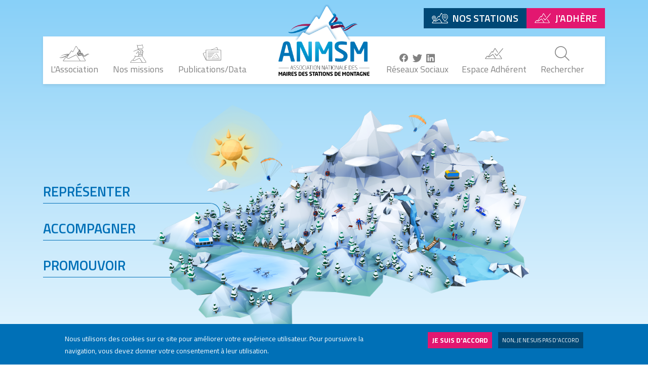

--- FILE ---
content_type: text/html; charset=UTF-8
request_url: https://www.anmsm.fr/?page=1
body_size: 17043
content:
<!DOCTYPE html>
<html lang="fr" dir="ltr" prefix="og: https://ogp.me/ns#">
  <head>
    <meta charset="utf-8" />
<script async src="https://www.googletagmanager.com/gtag/js?id=G-LZSYYCQ892"></script>
<script>window.dataLayer = window.dataLayer || [];function gtag(){dataLayer.push(arguments)};gtag("js", new Date());gtag("set", "developer_id.dMDhkMT", true);gtag("config", "G-LZSYYCQ892", {"groups":"default","page_placeholder":"PLACEHOLDER_page_location","allow_ad_personalization_signals":false});</script>
<link rel="shortlink" href="https://www.anmsm.fr/" />
<link rel="canonical" href="https://www.anmsm.fr/" />
<meta name="robots" content="index, follow" />
<meta property="og:determiner" content="|" />
<meta property="og:site_name" content="Association Nationale des Maires des Stations de Montagne" />
<meta property="og:url" content="https://www.anmsm.fr/node/787" />
<meta property="og:title" content="Accueil" />
<meta name="dcterms.title" content="Accueil" />
<meta name="dcterms.creator" content="Association Nationale des Maires des Stations de Montagne" />
<meta name="twitter:card" content="summary" />
<meta name="twitter:site" content="@anmsm" />
<meta name="twitter:title" content="Accueil" />
<meta name="twitter:site:id" content="3944431335" />
<meta name="twitter:creator" content="@anmsm" />
<meta name="twitter:creator:id" content="3944431335" />
<meta name="twitter:url" content="https://www.anmsm.fr/node/787" />
<meta name="audience" content="all" />
<meta name="Generator" content="Drupal 10 (https://www.drupal.org)" />
<meta name="MobileOptimized" content="width" />
<meta name="HandheldFriendly" content="true" />
<meta name="viewport" content="width=device-width, initial-scale=1.0" />
<style>div#sliding-popup, div#sliding-popup .eu-cookie-withdraw-banner, .eu-cookie-withdraw-tab {background: #0779BF} div#sliding-popup.eu-cookie-withdraw-wrapper { background: transparent; } #sliding-popup h1, #sliding-popup h2, #sliding-popup h3, #sliding-popup p, #sliding-popup label, #sliding-popup div, .eu-cookie-compliance-more-button, .eu-cookie-compliance-secondary-button, .eu-cookie-withdraw-tab { color: #ffffff;} .eu-cookie-withdraw-tab { border-color: #ffffff;}</style>
<link rel="icon" href="/themes/custom/anmsm/favicon.ico" type="image/vnd.microsoft.icon" />
<link rel="alternate" hreflang="fr" href="https://www.anmsm.fr/" />
<script>window.a2a_config=window.a2a_config||{};a2a_config.callbacks=[];a2a_config.overlays=[];a2a_config.templates={};a2a_config.num_services = 4;
a2a_config.prioritize = ["email", "facebook", "twitter", "linkedin"];
a2a_config.exclude_services = ["care2_news"];
a2a_config.locale = "custom";
a2a_config.localize = {
   Share: "Partager le lien",
};
a2a_config.templates.email = {
    subject: "Tout savoir sur [node:field_station_name]",
    body: "Cliquer sur le lien :\n${link}"
};
a2a_config.templates.twitter = {
    text: "Tout savoir sur [node:field_station_name] - \n${link}",
    hashtags: "ANMSM",
    related: "ANMSM"
};</script>

    <title>Association Nationale des Maires des Stations de Montagne</title>
    <link rel="stylesheet" media="all" href="/modules/contrib/ajax_loader/css/throbber-general.css?t7x6tn" />
<link rel="stylesheet" media="all" href="/libraries/slick/slick/slick.css?t7x6tn" />
<link rel="stylesheet" media="all" href="/libraries/drupal-superfish/css/superfish.css?t7x6tn" />
<link rel="stylesheet" media="all" href="/modules/contrib/slick/css/layout/slick.module.css?t7x6tn" />
<link rel="stylesheet" media="all" href="/core/misc/components/progress.module.css?t7x6tn" />
<link rel="stylesheet" media="all" href="/core/misc/components/ajax-progress.module.css?t7x6tn" />
<link rel="stylesheet" media="all" href="/core/modules/system/css/components/align.module.css?t7x6tn" />
<link rel="stylesheet" media="all" href="/core/modules/system/css/components/fieldgroup.module.css?t7x6tn" />
<link rel="stylesheet" media="all" href="/core/modules/system/css/components/container-inline.module.css?t7x6tn" />
<link rel="stylesheet" media="all" href="/core/modules/system/css/components/clearfix.module.css?t7x6tn" />
<link rel="stylesheet" media="all" href="/core/modules/system/css/components/details.module.css?t7x6tn" />
<link rel="stylesheet" media="all" href="/core/modules/system/css/components/hidden.module.css?t7x6tn" />
<link rel="stylesheet" media="all" href="/core/modules/system/css/components/item-list.module.css?t7x6tn" />
<link rel="stylesheet" media="all" href="/core/modules/system/css/components/js.module.css?t7x6tn" />
<link rel="stylesheet" media="all" href="/core/modules/system/css/components/nowrap.module.css?t7x6tn" />
<link rel="stylesheet" media="all" href="/core/modules/system/css/components/position-container.module.css?t7x6tn" />
<link rel="stylesheet" media="all" href="/core/modules/system/css/components/reset-appearance.module.css?t7x6tn" />
<link rel="stylesheet" media="all" href="/core/modules/system/css/components/resize.module.css?t7x6tn" />
<link rel="stylesheet" media="all" href="/core/modules/system/css/components/system-status-counter.css?t7x6tn" />
<link rel="stylesheet" media="all" href="/core/modules/system/css/components/system-status-report-counters.css?t7x6tn" />
<link rel="stylesheet" media="all" href="/core/modules/system/css/components/system-status-report-general-info.css?t7x6tn" />
<link rel="stylesheet" media="all" href="/core/modules/system/css/components/tablesort.module.css?t7x6tn" />
<link rel="stylesheet" media="all" href="/modules/contrib/blazy/css/blazy.css?t7x6tn" />
<link rel="stylesheet" media="all" href="/modules/contrib/blazy/css/components/blazy.loading.css?t7x6tn" />
<link rel="stylesheet" media="all" href="/core/modules/views/css/views.module.css?t7x6tn" />
<link rel="stylesheet" media="all" href="/modules/contrib/webform/css/webform.element.details.toggle.css?t7x6tn" />
<link rel="stylesheet" media="all" href="/modules/contrib/webform/css/webform.element.message.css?t7x6tn" />
<link rel="stylesheet" media="all" href="/modules/contrib/webform/css/webform.form.css?t7x6tn" />
<link rel="stylesheet" media="all" href="/modules/contrib/eu_cookie_compliance/css/eu_cookie_compliance.css?t7x6tn" />
<link rel="stylesheet" media="all" href="/modules/contrib/addtoany/css/addtoany.css?t7x6tn" />
<link rel="stylesheet" media="all" href="/modules/contrib/ajax_loader/css/folding-cube.css?t7x6tn" />
<link rel="stylesheet" media="all" href="/modules/contrib/paragraphs/css/paragraphs.unpublished.css?t7x6tn" />
<link rel="stylesheet" media="all" href="/modules/contrib/webform/css/webform.ajax.css?t7x6tn" />
<link rel="stylesheet" media="all" href="/themes/custom/anmsm/css/style.css?t7x6tn" />
<link rel="stylesheet" media="all" href="/themes/custom/anmsm/css/correc.css?t7x6tn" />
<link rel="stylesheet" media="all" href="/themes/custom/anmsm/assets/fonts/anmsm/styles.css?t7x6tn" />
<link rel="stylesheet" media="all" href="/themes/custom/anmsm/assets/fonts/font-awesome/css/all.min.css?t7x6tn" />
<link rel="stylesheet" media="all" href="/themes/custom/anmsm/assets/fonts/font-awesome/css/fontawesome.min.css?t7x6tn" />
<link rel="stylesheet" media="all" href="//fonts.googleapis.com/css?family=Titillium+Web:300,400,600,700" />
<link rel="stylesheet" media="all" href="/themes/custom/anmsm/css/slidebars/slidebars.min.css?t7x6tn" />

    
    <meta name="viewport" content="width=device-width, initial-scale=1.0, maximum-scale=1.0, user-scalable=no" />
  </head>
  <body class="path-frontpage page-node-type-home lang-fr">
        <a href="#main-content" class="visually-hidden focusable skip-link">
      Aller au contenu principal
    </a>
    
      <div class="dialog-off-canvas-main-canvas" data-off-canvas-main-canvas>
    <section id="sticky-nav" class="d-none anmsm-box-shadow bg-white" canvas="">
  <nav id="main-navigation-sticky" class="container">
    <div id="sticky-menu">
      <div class="row align-items-center justify-content-between align-items-center">
        <a class="col-3 col-md-1 text-left" id="logo-header-map" href="https://www.anmsm.fr/" rel="home" title="Retour à la page d'accueil"><img src="/themes/custom/anmsm/img/logo-small.png" alt="Association Nationale des Maires des Stations de Montagne"></a>
        <div class="col-11 p-0 text-center d-none d-md-flex justify-content-between">
         <div id="block-sticky-menu" class="block block-superfish block-superfishmain">
  
    
      
<ul id="superfish-main" class="menu sf-menu sf-main sf-horizontal sf-style-none" role="menu" aria-label="Menu">
  

            
  <li id="main-menu-link-content3d05825c-9642-4ce8-9f7f-0daac59891e8" class="sf-depth-1 menuparent sf-first" role="none">
    
          <span class="icon-anmsm sf-depth-1 menuparent nolink" title="" role="menuitem" aria-haspopup="true" aria-expanded="false">L&#039;Association</span>
    
          <ul class="sf-multicolumn" role="menu">
      <li class="sf-multicolumn-wrapper " role="none">
    
    
              <ol role="menu">
      
      

  
  <li id="main-menu-link-contentc5e440cf-b874-405d-8adf-704d85c0288c" class="sf-depth-2 sf-no-children sf-first" role="none">
    
          <a href="/l-association/qui-sommes-nous" title="" class="sf-depth-2" role="menuitem">Qui sommes nous ?</a>
    
    
    
    
      </li>


  
  <li id="main-menu-link-content4ad09627-6111-4006-bc97-5769002a009f" class="sf-depth-2 sf-no-children" role="none">
    
          <a href="/l-association/l-histoire-de-l-anmsm" title="" class="sf-depth-2" role="menuitem">L&#039;histoire de l&#039;ANMSM</a>
    
    
    
    
      </li>


  
  <li id="main-menu-link-content964d0e2b-9e19-4241-b988-f1b87db198e7" class="sf-depth-2 sf-no-children" role="none">
    
          <a href="/l-association/fil-neige" title="" class="sf-depth-2" role="menuitem">Fil neige</a>
    
    
    
    
      </li>


  
  <li id="main-menu-link-content231c340b-debf-4ceb-9e4e-ebf88780d447" class="sf-depth-2 sf-no-children sf-last" role="none">
    
          <a href="/l-association/chiffres-clefs" title="" class="sf-depth-2" role="menuitem">Chiffres clefs</a>
    
    
    
    
      </li>



              </ol>
      
    
          </li>
      </ul>
    
      </li>


            
  <li id="main-menu-link-content3f2b60b5-c5a9-4855-8adb-191e877870e8" class="sf-depth-1 menuparent" role="none">
    
          <span class="icon-missions sf-depth-1 menuparent nolink" title="" role="menuitem" aria-haspopup="true" aria-expanded="false">Nos missions</span>
    
          <ul class="sf-multicolumn" role="menu">
      <li class="sf-multicolumn-wrapper " role="none">
    
    
              <ol role="menu">
      
      

  
  <li id="main-menu-link-content1c2b2f72-17ab-4241-8a14-3fa046d71131" class="sf-depth-2 sf-no-children sf-first" role="none">
    
          <a href="/nos-missions/repr-senter" title="" class="sf-depth-2" role="menuitem">REPRÉSENTER</a>
    
    
    
    
      </li>


                      
  <li id="main-menu-link-contenta3036e81-30fb-4a24-b5a7-e0785718304c" class="sf-depth-2 sf-multicolumn-column menuparent" role="none">
        <div class="sf-multicolumn-column">
    
          <a href="/nos-missions/accompagner" title="" class="sf-depth-2 menuparent" role="menuitem" aria-haspopup="true" aria-expanded="false">ACCOMPAGNER</a>
    
    
    
              <ol role="menu">
      
      

  
  <li id="main-menu-link-content0c5a1d4c-b20e-46e5-a3e7-e5a60c5b3ba3" class="sf-depth-3 sf-no-children sf-first" role="none">
    
          <a href="/nos-missions/accompagner/juridique-et-institutionnelle" title="" class="sf-depth-3" role="menuitem">Juridique</a>
    
    
    
    
      </li>


  
  <li id="main-menu-link-content8f86d54d-46ea-4586-9294-7a61069f17b9" class="sf-depth-3 sf-no-children" role="none">
    
          <a href="/nos-missions/accompagner/famille-plus" title="" class="sf-depth-3" role="menuitem">Famille plus</a>
    
    
    
    
      </li>


  
  <li id="main-menu-link-contente8f66719-2f5a-425a-8887-1a9d857f1196" class="sf-depth-3 sf-no-children" role="none">
    
          <a href="/nos-missions/accompagner/cimes-durables" title="" class="sf-depth-3" role="menuitem">Cimes Durables</a>
    
    
    
    
      </li>


  
  <li id="main-menu-link-content1a040f76-dda7-4037-b4f6-03825b62837a" class="sf-depth-3 sf-no-children" role="none">
    
          <a href="/nos-missions/accompagner/neige-m-t-o" title="" class="sf-depth-3" role="menuitem">Neige - Météo</a>
    
    
    
    
      </li>


  
  <li id="main-menu-link-contentd038bec5-30c1-486f-bb2c-f70d7c6cb6ca" class="sf-depth-3 sf-no-children" role="none">
    
          <a href="/nos-missions/accompagner/pr-vention-et-s-curit" title="" class="sf-depth-3" role="menuitem">Prévention et sécurité</a>
    
    
    
    
      </li>


  
  <li id="main-menu-link-content1935ef1a-6a28-4c55-a6b3-561a0a391e9e" class="sf-depth-3 sf-no-children" role="none">
    
          <a href="/nos-missions/accompagner/amenagement" title="" class="sf-depth-3" role="menuitem">Aménagement</a>
    
    
    
    
      </li>


  
  <li id="main-menu-link-content3315aac2-286d-4181-929c-f77e4689baef" class="sf-depth-3 sf-no-children" role="none">
    
          <a href="/nos-missions/accompagner/jeunes" title="" class="sf-depth-3" role="menuitem">Jeunes</a>
    
    
    
    
      </li>


  
  <li id="main-menu-link-contentabb0a24e-7a1d-446a-9d36-fced1ddc1520" class="sf-depth-3 sf-no-children" role="none">
    
          <a href="/nos-missions/accompagner/finances-locales" title="" class="sf-depth-3" role="menuitem">Finances locales</a>
    
    
    
    
      </li>



              </ol>
      
    
    
        </div>
      </li>


  
  <li id="main-menu-link-content5c0b6e28-2746-4a29-bcf2-80a3eeb3cae7" class="sf-depth-2 sf-no-children sf-last" role="none">
    
          <a href="/nos-missions/promouvoir" title="" class="sf-depth-2" role="menuitem">PROMOUVOIR</a>
    
    
    
    
      </li>



              </ol>
      
    
          </li>
      </ul>
    
      </li>


            
  <li id="main-menu-link-contentdf635da1-a8d5-4407-a336-9391069170ef" class="sf-depth-1 menuparent" role="none">
    
          <span class="icon-publications sf-depth-1 menuparent nolink" title="" role="menuitem" aria-haspopup="true" aria-expanded="false">Publications/Data </span>
    
          <ul class="sf-multicolumn" role="menu">
      <li class="sf-multicolumn-wrapper " role="none">
    
    
              <ol role="menu">
      
      

  
  <li id="main-menu-link-content2d575b52-fe15-41e2-9712-0ef44efc9488" class="sf-depth-2 sf-no-children sf-first" role="none">
    
          <a href="/actualites" title="" class="sf-depth-2" role="menuitem">Actualités</a>
    
    
    
    
      </li>


  
  <li id="main-menu-link-content31d92947-1327-4180-9b09-ce59b911eee4" class="sf-depth-2 sf-no-children" role="none">
    
          <a href="/evenements" title="" class="sf-depth-2" role="menuitem">Agenda</a>
    
    
    
    
      </li>


  
  <li id="main-menu-link-contentb78eb0f6-81c8-4a2a-8dc2-03918a37074c" class="sf-depth-2 sf-no-children" role="none">
    
          <a href="/publicationsdata/observatoire-des-stations-de-montagne-osm" title="" class="sf-depth-2" role="menuitem">Observatoire national (OSM)</a>
    
    
    
    
      </li>


  
  <li id="main-menu-link-content69ce3646-fa3f-44de-8b60-d44876e41a50" class="sf-depth-2 sf-no-children" role="none">
    
          <a href="/publicationsdata/donn-es-des-stations" title="" class="sf-depth-2" role="menuitem">Données des stations</a>
    
    
    
    
      </li>


  
  <li id="main-menu-link-contentcb598919-e21b-445c-9349-149e0328f357" class="sf-depth-2 sf-no-children" role="none">
    
          <a href="/publicationsdata/espace-presse" title="" class="sf-depth-2" role="menuitem">Espace presse</a>
    
    
    
    
      </li>



              </ol>
      
    
          </li>
      </ul>
    
      </li>


</ul>

  </div>

         <div id="block-nav-right-sticky" class="block block-superfish block-superfishnavigation-principale-droit">
  
    
      
<ul id="superfish-navigation-principale-droit" class="menu sf-menu sf-navigation-principale-droit sf-horizontal sf-style-none" role="menu" aria-label="Menu">
  

            
  <li id="navigation-principale-droit-menu-link-content729712d8-ddd0-4e11-a2ab-9e62f4c9de20" class="sf-depth-1 menuparent sf-first" role="none">
    
          <span class="icon-adhesion sf-depth-1 menuparent nolink" target="_self" title="" role="menuitem" aria-haspopup="true" aria-expanded="false">Espace Adhérent</span>
    
          <ul class="sf-multicolumn" role="menu">
      <li class="sf-multicolumn-wrapper " role="none">
    
    
              <ol role="menu">
      
      

  
  <li id="navigation-principale-droit-menu-link-content1eb107af-7b17-478d-a98d-f6998cf5997a" class="sf-depth-2 sf-no-children sf-first" role="none">
    
          <a href="/espace-adh-rent/cimes-durables-la-plateforme-de-bonnes-pratiques" title="" class="sf-depth-2" role="menuitem">Plateforme CIMES Durables</a>
    
    
    
    
      </li>


  
  <li id="navigation-principale-droit-menu-link-contente7572554-d961-4f30-9e3b-7835a00c9007" class="sf-depth-2 sf-no-children" role="none">
    
          <a href="/espace-adh-rent/jurismontagne-la-plateforme-juridique-de-l-anmsm" title="" class="sf-depth-2" role="menuitem">JurisMontagne</a>
    
    
    
    
      </li>


  
  <li id="navigation-principale-droit-menu-link-contentca32f569-4e3d-491b-aa9c-ce8f8be51f3e" class="sf-depth-2 sf-no-children" role="none">
    
          <a href="/espace-adherent/mise-jour-donnees" title="" class="sf-depth-2" role="menuitem">Mise à jour données</a>
    
    
    
    
      </li>


  
  <li id="navigation-principale-droit-menu-link-content8cdc8f68-1758-497a-bcf3-4addccc2a67d" class="sf-depth-2 sf-no-children" role="none">
    
          <a href="/espace-adherent/emploi-montagne" title="" class="sf-depth-2" role="menuitem">Emploi montagne</a>
    
    
    
    
      </li>


  
  <li id="navigation-principale-droit-menu-link-contenteac071e3-3012-49d7-9dc1-e0d3968a219c" class="sf-depth-2 sf-no-children" role="none">
    
          <a href="/espace-adh-rent/march-public" target="_self" title="" class="sf-depth-2" role="menuitem">Marché public</a>
    
    
    
    
      </li>



              </ol>
      
    
          </li>
      </ul>
    
      </li>


  
  <li id="navigation-principale-droit-menu-link-contente20af0e0-5d9a-44a4-828b-1de728d55428" class="sf-depth-1 sf-no-children sf-last" role="none">
    
          <a href="/rechercher" class="icon-search sf-depth-1" target="_self" title="" role="menuitem">Rechercher</a>
    
    
    
    
      </li>


</ul>

  </div>

          <ul id="social-links-sticky" class="main-menu flex-row flew-nowrap align-items-end justify-content-around d-none d-md-flex">
            <li id="bt_RS">
              <ul class="social-links d-flex flex-row flew-nowrap align-items-center justify-content-center d-none">
                <li>
                  <a href="https://fr-fr.facebook.com/anmsmofficiel/" target="_blank" title="Facebook" class="social-menu-link mr-1 ml-1">
                    <span class="fab fa-facebook"></span></a>
                </li>
                <li>
                  <a href="https://twitter.com/anmsm" target="_blank" title="Twitter" class="social-menu-link mr-1 ml-1">
                    <span class="fab fa-twitter"></span></a>
                </li>
                <li>
                  <a href="https://www.linkedin.com/company/11104032/" target="_blank" title="LinkedIn" class="social-menu-link mr-1 ml-1">
                    <span class="fab fa-linkedin"></span></a>
                </li>
              </ul>
            </li>
          </ul>
        </div>
        <button id="nav-toggle-sticky" class="text-uppercase d-inline-flex align-items-center d-md-none col-3 justify-content-end" title="Menu">Menu
          <span class="icon-menu ml-1"></span></button>
      </div>
    </div>
    <nav id="quick-nav-sticky" role="navigation" class="d-none d-md-flex flex-row align-items-center">
      <a href="/nos-stations" class="quick-nav-link d-block bg-anmsm-dark-blue d-flex flex-row align-items-center icon-nos-stations" target="_self">Nos stations</a>
      <a href="https://www.anmsm.fr/pourquoi-adh-rer-l-anmsm" class="quick-nav-link d-block bg-anmsm-pink d-flex flex-row align-items-center icon-adhesion" target="_self">J'adhère</a>
    </nav>
  </nav>
</section>
<section id="page" class="close-sidebar" canvas="container">
  <header id="header" class="header" role="banner">
    <section class="container">
      <a id="logo" href="https://www.anmsm.fr/" rel="home" title="Retour à la page d'accueil"><img src="/themes/custom/anmsm/logo.png" alt="Association Nationale des Maires des Stations de Montagne"></a>
      <nav id="quick-nav-header" role="navigation" class="d-none d-md-flex flex-row align-items-center">
        <a href="/nos-stations" class="quick-nav-link d-block bg-anmsm-dark-blue d-flex flex-row align-items-center icon-nos-stations" target="_self">Nos stations</a>
        <a href="https://www.anmsm.fr/pourquoi-adh-rer-l-anmsm" class="quick-nav-link d-block bg-anmsm-pink d-flex flex-row align-items-center icon-adhesion" target="_self">J'adhère</a>
      </nav>
      <div class="row">
        <nav id="main-navigation" class="col-12" role="navigation">
          <div id="basic_menu" class="bg-white anmsm-box-shadow pt-3 pb-3">
            <div class="row align-items-center justify-content-end justify-content-md-between align-items-md-end">
              <div class="d-none d-md-block col-5">
                <div id="block-main-navigation" class="block block-superfish block-superfishmain">
  
    
      
<ul id="superfish-main--2" class="menu sf-menu sf-main sf-horizontal sf-style-none" role="menu" aria-label="Menu">
  

            
  <li id="main-menu-link-content3d05825c-9642-4ce8-9f7f-0daac59891e8--2" class="sf-depth-1 menuparent sf-first" role="none">
    
          <span class="icon-anmsm sf-depth-1 menuparent nolink" title="" role="menuitem" aria-haspopup="true" aria-expanded="false">L&#039;Association</span>
    
          <ul class="sf-multicolumn" role="menu">
      <li class="sf-multicolumn-wrapper " role="none">
    
    
              <ol role="menu">
      
      

  
  <li id="main-menu-link-contentc5e440cf-b874-405d-8adf-704d85c0288c--2" class="sf-depth-2 sf-no-children sf-first" role="none">
    
          <a href="/l-association/qui-sommes-nous" title="" class="sf-depth-2" role="menuitem">Qui sommes nous ?</a>
    
    
    
    
      </li>


  
  <li id="main-menu-link-content4ad09627-6111-4006-bc97-5769002a009f--2" class="sf-depth-2 sf-no-children" role="none">
    
          <a href="/l-association/l-histoire-de-l-anmsm" title="" class="sf-depth-2" role="menuitem">L&#039;histoire de l&#039;ANMSM</a>
    
    
    
    
      </li>


  
  <li id="main-menu-link-content964d0e2b-9e19-4241-b988-f1b87db198e7--2" class="sf-depth-2 sf-no-children" role="none">
    
          <a href="/l-association/fil-neige" title="" class="sf-depth-2" role="menuitem">Fil neige</a>
    
    
    
    
      </li>


  
  <li id="main-menu-link-content231c340b-debf-4ceb-9e4e-ebf88780d447--2" class="sf-depth-2 sf-no-children sf-last" role="none">
    
          <a href="/l-association/chiffres-clefs" title="" class="sf-depth-2" role="menuitem">Chiffres clefs</a>
    
    
    
    
      </li>



              </ol>
      
    
          </li>
      </ul>
    
      </li>


            
  <li id="main-menu-link-content3f2b60b5-c5a9-4855-8adb-191e877870e8--2" class="sf-depth-1 menuparent" role="none">
    
          <span class="icon-missions sf-depth-1 menuparent nolink" title="" role="menuitem" aria-haspopup="true" aria-expanded="false">Nos missions</span>
    
          <ul class="sf-multicolumn" role="menu">
      <li class="sf-multicolumn-wrapper " role="none">
    
    
              <ol role="menu">
      
      

  
  <li id="main-menu-link-content1c2b2f72-17ab-4241-8a14-3fa046d71131--2" class="sf-depth-2 sf-no-children sf-first" role="none">
    
          <a href="/nos-missions/repr-senter" title="" class="sf-depth-2" role="menuitem">REPRÉSENTER</a>
    
    
    
    
      </li>


                      
  <li id="main-menu-link-contenta3036e81-30fb-4a24-b5a7-e0785718304c--2" class="sf-depth-2 sf-multicolumn-column menuparent" role="none">
        <div class="sf-multicolumn-column">
    
          <a href="/nos-missions/accompagner" title="" class="sf-depth-2 menuparent" role="menuitem" aria-haspopup="true" aria-expanded="false">ACCOMPAGNER</a>
    
    
    
              <ol role="menu">
      
      

  
  <li id="main-menu-link-content0c5a1d4c-b20e-46e5-a3e7-e5a60c5b3ba3--2" class="sf-depth-3 sf-no-children sf-first" role="none">
    
          <a href="/nos-missions/accompagner/juridique-et-institutionnelle" title="" class="sf-depth-3" role="menuitem">Juridique</a>
    
    
    
    
      </li>


  
  <li id="main-menu-link-content8f86d54d-46ea-4586-9294-7a61069f17b9--2" class="sf-depth-3 sf-no-children" role="none">
    
          <a href="/nos-missions/accompagner/famille-plus" title="" class="sf-depth-3" role="menuitem">Famille plus</a>
    
    
    
    
      </li>


  
  <li id="main-menu-link-contente8f66719-2f5a-425a-8887-1a9d857f1196--2" class="sf-depth-3 sf-no-children" role="none">
    
          <a href="/nos-missions/accompagner/cimes-durables" title="" class="sf-depth-3" role="menuitem">Cimes Durables</a>
    
    
    
    
      </li>


  
  <li id="main-menu-link-content1a040f76-dda7-4037-b4f6-03825b62837a--2" class="sf-depth-3 sf-no-children" role="none">
    
          <a href="/nos-missions/accompagner/neige-m-t-o" title="" class="sf-depth-3" role="menuitem">Neige - Météo</a>
    
    
    
    
      </li>


  
  <li id="main-menu-link-contentd038bec5-30c1-486f-bb2c-f70d7c6cb6ca--2" class="sf-depth-3 sf-no-children" role="none">
    
          <a href="/nos-missions/accompagner/pr-vention-et-s-curit" title="" class="sf-depth-3" role="menuitem">Prévention et sécurité</a>
    
    
    
    
      </li>


  
  <li id="main-menu-link-content1935ef1a-6a28-4c55-a6b3-561a0a391e9e--2" class="sf-depth-3 sf-no-children" role="none">
    
          <a href="/nos-missions/accompagner/amenagement" title="" class="sf-depth-3" role="menuitem">Aménagement</a>
    
    
    
    
      </li>


  
  <li id="main-menu-link-content3315aac2-286d-4181-929c-f77e4689baef--2" class="sf-depth-3 sf-no-children" role="none">
    
          <a href="/nos-missions/accompagner/jeunes" title="" class="sf-depth-3" role="menuitem">Jeunes</a>
    
    
    
    
      </li>


  
  <li id="main-menu-link-contentabb0a24e-7a1d-446a-9d36-fced1ddc1520--2" class="sf-depth-3 sf-no-children" role="none">
    
          <a href="/nos-missions/accompagner/finances-locales" title="" class="sf-depth-3" role="menuitem">Finances locales</a>
    
    
    
    
      </li>



              </ol>
      
    
    
        </div>
      </li>


  
  <li id="main-menu-link-content5c0b6e28-2746-4a29-bcf2-80a3eeb3cae7--2" class="sf-depth-2 sf-no-children sf-last" role="none">
    
          <a href="/nos-missions/promouvoir" title="" class="sf-depth-2" role="menuitem">PROMOUVOIR</a>
    
    
    
    
      </li>



              </ol>
      
    
          </li>
      </ul>
    
      </li>


            
  <li id="main-menu-link-contentdf635da1-a8d5-4407-a336-9391069170ef--2" class="sf-depth-1 menuparent" role="none">
    
          <span class="icon-publications sf-depth-1 menuparent nolink" title="" role="menuitem" aria-haspopup="true" aria-expanded="false">Publications/Data </span>
    
          <ul class="sf-multicolumn" role="menu">
      <li class="sf-multicolumn-wrapper " role="none">
    
    
              <ol role="menu">
      
      

  
  <li id="main-menu-link-content2d575b52-fe15-41e2-9712-0ef44efc9488--2" class="sf-depth-2 sf-no-children sf-first" role="none">
    
          <a href="/actualites" title="" class="sf-depth-2" role="menuitem">Actualités</a>
    
    
    
    
      </li>


  
  <li id="main-menu-link-content31d92947-1327-4180-9b09-ce59b911eee4--2" class="sf-depth-2 sf-no-children" role="none">
    
          <a href="/evenements" title="" class="sf-depth-2" role="menuitem">Agenda</a>
    
    
    
    
      </li>


  
  <li id="main-menu-link-contentb78eb0f6-81c8-4a2a-8dc2-03918a37074c--2" class="sf-depth-2 sf-no-children" role="none">
    
          <a href="/publicationsdata/observatoire-des-stations-de-montagne-osm" title="" class="sf-depth-2" role="menuitem">Observatoire national (OSM)</a>
    
    
    
    
      </li>


  
  <li id="main-menu-link-content69ce3646-fa3f-44de-8b60-d44876e41a50--2" class="sf-depth-2 sf-no-children" role="none">
    
          <a href="/publicationsdata/donn-es-des-stations" title="" class="sf-depth-2" role="menuitem">Données des stations</a>
    
    
    
    
      </li>


  
  <li id="main-menu-link-contentcb598919-e21b-445c-9349-149e0328f357--2" class="sf-depth-2 sf-no-children" role="none">
    
          <a href="/publicationsdata/espace-presse" title="" class="sf-depth-2" role="menuitem">Espace presse</a>
    
    
    
    
      </li>



              </ol>
      
    
          </li>
      </ul>
    
      </li>


</ul>

  </div>

              </div>
              <div class="d-none d-md-flex col-5">
                <ul id="social-links-main" class="main-menu d-flex flex-row flew-nowrap align-items-end justify-content-around">
                  <li>
                    <ul class="social-links d-flex flex-row flew-nowrap align-items-center justify-content-center">
                      <li>
                        <a href="https://fr-fr.facebook.com/anmsmofficiel/" target="_blank" title="Facebook" class="social-menu-link mr-1 ml-1">
                          <span class="fab fa-facebook"></span></a>
                      </li>
                      <li>
                        <a href="https://twitter.com/anmsm" target="_blank" title="Twitter" class="social-menu-link mr-1 ml-1">
                          <span class="fab fa-twitter"></span></a>
                      </li>
                      <li>
                        <a href="https://www.linkedin.com/company/11104032/" target="_blank" title="LinkedIn" class="social-menu-link mr-1 ml-1">
                          <span class="fab fa-linkedin"></span></a>
                      </li>
                    </ul>
                    <div class="label">Réseaux Sociaux</div>
                  </li>
                </ul>
               <div id="block-navigation-right" class="block block-superfish block-superfishnavigation-principale-droit">
  
    
      
<ul id="superfish-navigation-principale-droit--2" class="menu sf-menu sf-navigation-principale-droit sf-horizontal sf-style-none" role="menu" aria-label="Menu">
  

            
  <li id="navigation-principale-droit-menu-link-content729712d8-ddd0-4e11-a2ab-9e62f4c9de20--2" class="sf-depth-1 menuparent sf-first" role="none">
    
          <span class="icon-adhesion sf-depth-1 menuparent nolink" target="_self" title="" role="menuitem" aria-haspopup="true" aria-expanded="false">Espace Adhérent</span>
    
          <ul class="sf-multicolumn" role="menu">
      <li class="sf-multicolumn-wrapper " role="none">
    
    
              <ol role="menu">
      
      

  
  <li id="navigation-principale-droit-menu-link-content1eb107af-7b17-478d-a98d-f6998cf5997a--2" class="sf-depth-2 sf-no-children sf-first" role="none">
    
          <a href="/espace-adh-rent/cimes-durables-la-plateforme-de-bonnes-pratiques" title="" class="sf-depth-2" role="menuitem">Plateforme CIMES Durables</a>
    
    
    
    
      </li>


  
  <li id="navigation-principale-droit-menu-link-contente7572554-d961-4f30-9e3b-7835a00c9007--2" class="sf-depth-2 sf-no-children" role="none">
    
          <a href="/espace-adh-rent/jurismontagne-la-plateforme-juridique-de-l-anmsm" title="" class="sf-depth-2" role="menuitem">JurisMontagne</a>
    
    
    
    
      </li>


  
  <li id="navigation-principale-droit-menu-link-contentca32f569-4e3d-491b-aa9c-ce8f8be51f3e--2" class="sf-depth-2 sf-no-children" role="none">
    
          <a href="/espace-adherent/mise-jour-donnees" title="" class="sf-depth-2" role="menuitem">Mise à jour données</a>
    
    
    
    
      </li>


  
  <li id="navigation-principale-droit-menu-link-content8cdc8f68-1758-497a-bcf3-4addccc2a67d--2" class="sf-depth-2 sf-no-children" role="none">
    
          <a href="/espace-adherent/emploi-montagne" title="" class="sf-depth-2" role="menuitem">Emploi montagne</a>
    
    
    
    
      </li>


  
  <li id="navigation-principale-droit-menu-link-contenteac071e3-3012-49d7-9dc1-e0d3968a219c--2" class="sf-depth-2 sf-no-children" role="none">
    
          <a href="/espace-adh-rent/march-public" target="_self" title="" class="sf-depth-2" role="menuitem">Marché public</a>
    
    
    
    
      </li>



              </ol>
      
    
          </li>
      </ul>
    
      </li>


  
  <li id="navigation-principale-droit-menu-link-contente20af0e0-5d9a-44a4-828b-1de728d55428--2" class="sf-depth-1 sf-no-children sf-last" role="none">
    
          <a href="/rechercher" class="icon-search sf-depth-1" target="_self" title="" role="menuitem">Rechercher</a>
    
    
    
    
      </li>


</ul>

  </div>

              </div>
              <div class="d-md-none col-5 text-right">
                <button id="nav-toggle" class="text-uppercase d-inline-flex align-items-center" title="Menu">Menu
                  <span class="icon-menu ml-1"></span></button>
              </div>
            </div>
          </div>
        </nav>
      </div>
    </section>
  </header>
    <main id="main" role="main">
    <a id="main-content" tabindex="-1"></a>
        <section class="container">
      <div class="row">
          <div class="region region-content col-12">
    <div data-drupal-messages-fallback class="hidden"></div><div id="block-anmsm-content" class="block block-system block-system-main-block">
  
    
      
  <article id="home-page"  data-history-node-id="787" class="layout layout--home-page">
    <header id="home-page-header" class="row">
      <div class="col-12 mb-5 mt-5">
        <div id="home-page-header-img">
          <nav class="home-links">
            <a href="/nos-missions/repr-senter " class="home-link text-uppercase" id="home-link-1"><span class="d-block font-weight-semi-bold">Représenter</span></a>
            <a href="/nos-missions/accompagner " class="home-link text-uppercase" id="home-link-2"><span class="d-block font-weight-semi-bold">Accompagner</span></a>
            <a href="/nos-missions/promouvoir " class="home-link text-uppercase" id="home-link-3"><span class="d-block font-weight-semi-bold">Promouvoir</span></a>
          </nav>
          <!-- normal now < 120 -->
                    <div class="home-page-header-img-wrapper"><img src="themes/custom/anmsm/img/home-winter.png" alt="Association Nationale des Maires des Stations de Montagne"></div>
                  </div>
      </div>
    </header>
    <main class="row">
      <div class="col-12 col-md-7 col-lg-8 mb-5">
        <div class="views-element-container"><div id="news-home"  class="view--blazy view view-news view-id-news view-display-id-block_3 js-view-dom-id-707d66e8cc51732233b593d1f1822a5ad3abafaac0a865f1f6bf3930945377ca">
  <div class="d-flex flex-row flex-nowrap align-items-center justify-content-between mb-3 news-home-title">
    <h2 class="block-title text-uppercase mb-0">Actualités</h2>
    <a href="/actualites" target="_self" class="d-inline-block"><small>Voir tout</small></a>
  </div>
      <div class="view-content anmsm-box-shadow">
      <div class="slick blazy slick--view slick--view--news slick--view--news--block-3 slick--view--news-block-block-3 slick--optionset--home-news" data-blazy="">
      <div id="slick-67693c20d94" data-slick="{&quot;count&quot;:3,&quot;total&quot;:3,&quot;autoplay&quot;:true,&quot;autoplaySpeed&quot;:10000,&quot;lazyLoad&quot;:&quot;blazy&quot;}" class="slick__slider">
  
        <div class="slick__slide slide slide--0"><section class="d-flex flex-flow flex-wrap align-items-stretch auto-height bg-white">
      <header><a href="/actualites/troph-es-cimes-durables-2026-une-dition-sous-le-signe-de-la-sensibilisation-du-public" target="_self" title="Lire plus">  <img loading="lazy" src="/sites/default/files/2026-01/logo_CIMES_couleur%20trophees%202026.png" width="1471" height="1541" alt="Logo trophées cimes durables" />

</a></header>
    <div class="article-content pr-3 pl-3 pr-md-5 pl-md-5 pt-4">
    <main>
            <h6 class="anmsm-pink font-weight-semi-bold">CIMES Durables</h6>
            <h2 class="teaser-title"><a href="/actualites/troph-es-cimes-durables-2026-une-dition-sous-le-signe-de-la-sensibilisation-du-public" target="_self" title="Lire plus">Trophées CIMES Durables 2026 : une édition sous le signe de la sensibilisation du public</a></h2>
      <p class="mt-1 mb-0">  L’ANMSM entame l’année 2026 sous le signe du développement durable avec une nouvelle édition des Trophées CIMES Durables. Initié en 2016, ce concours permet aux communes support de stations de montagne, toujours à l’avant-garde du tourisme durable, de promouvoir des projets et réalisations...

</p>
    </main>
    <footer>
      <div class="share"><span class="a2a_kit a2a_kit_size_16 addtoany_list" data-a2a-url="https://www.anmsm.fr/actualites/troph-es-cimes-durables-2026-une-dition-sous-le-signe-de-la-sensibilisation-du-public" data-a2a-title="Trophées CIMES Durables 2026 : une édition sous le signe de la sensibilisation du public"><a class="a2a_dd addtoany_share" href="https://www.addtoany.com/share#url=https%3A%2F%2Fwww.anmsm.fr%2Factualites%2Ftroph-es-cimes-durables-2026-une-dition-sous-le-signe-de-la-sensibilisation-du-public&amp;title=Troph%C3%A9es%20CIMES%20Durables%202026%20%3A%20une%20%C3%A9dition%20sous%20le%20signe%20de%20la%20sensibilisation%20du%20public"></a></span>
</div>
    </footer>
  </div>
</section>
</div>
  <div class="slick__slide slide slide--1"><section class="d-flex flex-flow flex-wrap align-items-stretch auto-height bg-white">
      <header><a href="/actualites/stabilit-remarquable-pour-les-vacances-de-no-lnouvel-par-rapport-2024-85-de-taux-d" target="_self" title="Lire plus">  <img loading="lazy" src="/sites/default/files/2026-01/Alerte%20presse%20OSM%20Janvier%202026.jpg" width="1414" height="2000" alt="Observatoire janvier 2026" />

</a></header>
    <div class="article-content pr-3 pl-3 pr-md-5 pl-md-5 pt-4">
    <main>
            <h6 class="anmsm-pink font-weight-semi-bold">Observatoire National des Stations de Montagne</h6>
            <h2 class="teaser-title"><a href="/actualites/stabilit-remarquable-pour-les-vacances-de-no-lnouvel-par-rapport-2024-85-de-taux-d" target="_self" title="Lire plus">Stabilité remarquable pour les vacances de Noël/nouvel an par rapport à 2024 85% de taux d’occupation</a></h2>
      <p class="mt-1 mb-0">  

</p>
    </main>
    <footer>
      <div class="share"><span class="a2a_kit a2a_kit_size_16 addtoany_list" data-a2a-url="https://www.anmsm.fr/actualites/stabilit-remarquable-pour-les-vacances-de-no-lnouvel-par-rapport-2024-85-de-taux-d" data-a2a-title="Stabilité remarquable pour les vacances de Noël/nouvel an par rapport à 2024 85% de taux d’occupation"><a class="a2a_dd addtoany_share" href="https://www.addtoany.com/share#url=https%3A%2F%2Fwww.anmsm.fr%2Factualites%2Fstabilit-remarquable-pour-les-vacances-de-no-lnouvel-par-rapport-2024-85-de-taux-d&amp;title=Stabilit%C3%A9%20remarquable%20pour%20les%20vacances%20de%20No%C3%ABl%2Fnouvel%20an%20par%20rapport%20%C3%A0%202024%2085%25%20de%20taux%20d%E2%80%99occupation"></a></span>
</div>
    </footer>
  </div>
</section>
</div>
  <div class="slick__slide slide slide--2"><section class="d-flex flex-flow flex-wrap align-items-stretch auto-height bg-white">
      <header><a href="/actualites/meilleurs-v-ux-2026" target="_self" title="Lire plus">  <img loading="lazy" src="/sites/default/files/2025-12/carte%20de%20voeux%20ANMSM%202026.jpg" width="3086" height="2166" alt="Vœux 2026" />

</a></header>
    <div class="article-content pr-3 pl-3 pr-md-5 pl-md-5 pt-4">
    <main>
            <h2 class="teaser-title"><a href="/actualites/meilleurs-v-ux-2026" target="_self" title="Lire plus">Meilleurs vœux 2026 !</a></h2>
      <p class="mt-1 mb-0">  

</p>
    </main>
    <footer>
      <div class="share"><span class="a2a_kit a2a_kit_size_16 addtoany_list" data-a2a-url="https://www.anmsm.fr/actualites/meilleurs-v-ux-2026" data-a2a-title="Meilleurs vœux 2026 !"><a class="a2a_dd addtoany_share" href="https://www.addtoany.com/share#url=https%3A%2F%2Fwww.anmsm.fr%2Factualites%2Fmeilleurs-v-ux-2026&amp;title=Meilleurs%20v%C5%93ux%202026%20%21"></a></span>
</div>
    </footer>
  </div>
</section>
</div>

  
      </div>
          <nav role="navigation" class="slick__arrow">
        <button type="button" data-role="none" class="slick-prev icon-arrow-left" aria-label="" tabindex="0"></button>
                <button type="button" data-role="none" class="slick-next icon-arrow-right" aria-label="" tabindex="0"></button>
      </nav>
      </div>

    </div>
  </div>
</div>

      </div>
      <div class="col-12 col-md-5 col-lg-4 mb-5">
        <div class="views-element-container"><div id="event-home"  class="view view-events view-id-events view-display-id-block_2 js-view-dom-id-72780c32130c31228066e5a39126da92257d4ef3b3ba3d4fc5f2e33c60c3fca4">
  <div class="d-flex flex-row flex-nowrap align-items-center justify-content-between mb-3">
    <h2 class="block-title text-uppercase mb-0">Agenda</h2>
    <a href="/evenements" target="_self" class="d-inline-block"><small>Voir tout</small></a>
  </div>
      <div class="view-content">
          <div class="bg-white anmsm-box-shadow event-item event-page-item auto-height d-flex align-items-center views-row"><section class="w-100">
              <main class="mr-3 ml-3 pt-3">
    <h5 class="mb-1 font-weight-light d-block text-center anmsm-medium-blue">Visioconférence</h5>
          <h2 class="anmsm-sky-blue d-block text-center font-weight-semi-bold mb-2">06 février 2026</h2>
        <h5 class="mb-0 font-weight-light d-block text-center anmsm-medium-blue text-lowercase">De 9h00 à 12h00</h5>
    <div class="event-body mt-3 mb-3">
      <hr class="mb-3">
      <h3 class="mb-0 font-weight-semi-bold anmsm-medium-blue text-center"><a href="/evenements/conseil-d-administration-anmsm-16" hreflang="fr">Conseil d&#039;administration ANMSM</a></h3>
            <hr class="mt-3">
    </div>
  </main>
  <footer class="mr-3 ml-3 pb-3 text-center">
        <div class="share"><span class="a2a_kit a2a_kit_size_16 addtoany_list" data-a2a-url="https://www.anmsm.fr/evenements/conseil-d-administration-anmsm-16" data-a2a-title="Conseil d&#039;administration ANMSM"><a class="a2a_dd addtoany_share" href="https://www.addtoany.com/share#url=https%3A%2F%2Fwww.anmsm.fr%2Fevenements%2Fconseil-d-administration-anmsm-16&amp;title=Conseil%20d%27administration%20ANMSM"></a></span>
</div>
  </footer>
</section>
</div>

    </div>
  </div>
</div>

      </div>
      <div class="col-12 col-lg-6 mb-5">
        <div class="views-element-container"><div id="major-issues-home"  class="view view-news view-id-news view-display-id-block_2 js-view-dom-id-2cd6bd7e9a5515290920e987683df21c52ed442095583f5552709e51401d9f74">
  <div class="d-flex flex-row flex-nowrap align-items-center justify-content-between mb-3">
    <h2 class="block-title text-uppercase mb-0">Grands dossiers</h2>
    <a href="/actualites" target="_self" class="d-inline-block"><small>Voir tout</small></a>
  </div>
      <div class="view-content bg-anmsm-medium-blue anmsm-box-shadow">
          <div class="news-item views-row"><section class="d-flex flex-flow flex-wrap align-items-stretch auto-height">
      <header><a href="/actualites/vues-d-en-haut-la-fen-tre-ouverte-sur-les-stations-de-montagne-anmsm" target="_self" title="Lire plus">  <img loading="lazy" src="/sites/default/files/2025-11/Vues%20d%27en%20haut%201.jpg" width="1377" height="835" alt="Vues d&#039;en haut" />

</a></header>
    <div class="article-content pr-3 pl-3 pt-4">
    <main>
      <h2 class="teaser-title"><a href="/actualites/vues-d-en-haut-la-fen-tre-ouverte-sur-les-stations-de-montagne-anmsm" target="_self" title="Lire plus">VUES D&#039;EN HAUT, la fenêtre ouverte sur les stations de montagne ANMSM</a></h2>
      <p class="mt-1 mb-0">  Découvrez en live l’image du jour de la station de votre choix. VUES D’EN HAUT est une plateforme qui regroupe...

</p>
    </main>
    <footer class="d-flex flex-row flex-nowrap align-items-center justify-content-between">
            <div class="share ml-auto"><span class="a2a_kit a2a_kit_size_16 addtoany_list" data-a2a-url="https://www.anmsm.fr/actualites/vues-d-en-haut-la-fen-tre-ouverte-sur-les-stations-de-montagne-anmsm" data-a2a-title="VUES D&#039;EN HAUT, la fenêtre ouverte sur les stations de montagne ANMSM"><a class="a2a_dd addtoany_share" href="https://www.addtoany.com/share#url=https%3A%2F%2Fwww.anmsm.fr%2Factualites%2Fvues-d-en-haut-la-fen-tre-ouverte-sur-les-stations-de-montagne-anmsm&amp;title=VUES%20D%27EN%20HAUT%2C%20la%20fen%C3%AAtre%20ouverte%20sur%20les%20stations%20de%20montagne%20ANMSM"></a></span>
</div>
    </footer>
  </div>
</section>
</div>

    </div>
  </div>
</div>

      </div>
      <div class="col-12 col-lg-6 mb-5">
        <div class="views-element-container"><div id="newspapers-home"  class="view--blazy view view-newspapers view-id-newspapers view-display-id-home js-view-dom-id-307f523e2e64728ec8d25ecaa66926670f8f661dce272942b1c5e727f3a221e1">
  <div class="d-flex flex-row flex-nowrap align-items-center align-items-md-stretch justify-content-between mb-3 news-home-title">
    <h2 class="block-title text-uppercase mb-0">SOMMETS</h2>
    <a href="/journaux-sommets" target="_self" class="d-inline-block flex-shrink-0"><small>Voir tout</small></a>
  </div>
      <div class="view-content anmsm-box-shadow">
      <div class="slick blazy slick--view slick--view--newspapers slick--view--newspapers--home slick--view--newspapers-block-home slick--optionset--home-news" data-blazy="">
      <div id="slick-6222d9d55d4" data-slick="{&quot;count&quot;:3,&quot;total&quot;:3,&quot;autoplay&quot;:true,&quot;autoplaySpeed&quot;:10000,&quot;lazyLoad&quot;:&quot;blazy&quot;}" class="slick__slider">
  
        <div class="slick__slide slide slide--0"><article data-history-node-id="483986864" class="node node--type-newspaper node--promoted node--view-mode-home bg-white d-flex flex-column flex-sm-row">
  <header>
    <a href="https://www.calameo.com/read/0063559572209c5c14075" target="_blank">
            <div class="field field--name-field-newspaper-image field--type-entity-reference field--label-hidden field__item"><article class="media media--type-image media--view-mode-newspapper">
  
      
  <div class="field field--name-field-media-image field--type-image field--label-visually_hidden">
    <div class="field__label visually-hidden">Image</div>
              <div class="field__item">  <img loading="lazy" src="/sites/default/files/styles/newspapper/public/2025-12/Capture%20d%E2%80%99%C3%A9cran%202025-12-03%20094243.jpg?itok=p9YXOVqI" width="760" height="1080" alt="Journal SOMMETS 2025" class="image-style-newspapper" />


</div>
          </div>

  </article>
</div>
      </a>
  </header>
  <main class="bg-white px-3 pt-4 pb-3 d-flex flex-column">
    <h3 class="node__title anmsm-medium-blue font-weight-bold mb-1 text-uppercase">SOMMETS N°12</h3>
    <p class="node__date mb-0">novembre 2025</p>
    <p class="mt-3 mb-0">Les grands défis des stations de demain</p>
    <div class="node__links mt-auto d-flex">
      <a href="https://www.calameo.com/read/0063559572209c5c14075" target="_blank" class="node__footer__link">Consulter le journal</a>
      <div class="share ml-auto">
        <span class="a2a_kit a2a_kit_size_16 addtoany_list" data-a2a-url="https://www.calameo.com/read/0063559572209c5c14075" data-a2a-title="SOMMETS N°12" style="line-height: 16px;">
          <a class="a2a_dd addtoany_share" href="https://www.addtoany.com/share#url=https://www.calameo.com/read/0063559572209c5c14075">
            <span class="a2a_svg a2a_s__default a2a_s_a2a" style="background-color: rgb(1, 102, 255); width: 16px; line-height: 16px; height: 16px; background-size: 16px; border-radius: 2px;">
              <svg focusable="false" aria-hidden="true" xmlns="http://www.w3.org/2000/svg" viewBox="0 0 32 32"><g fill="#FFF"><path d="M14 7h4v18h-4z"></path><path d="M7 14h18v4H7z"></path></g></svg>
            </span>
            <span class="a2a_label a2a_localize" data-a2a-localize="inner,Share">Partager le lien</span>
          </a>
        </span>
      </div>
    </div>
  </main>
</article>
</div>
  <div class="slick__slide slide slide--1"><article data-history-node-id="110475558" class="node node--type-newspaper node--promoted node--view-mode-home bg-white d-flex flex-column flex-sm-row">
  <header>
    <a href="https://www.calameo.com/read/0063559574e06c9aafdb1" target="_blank">
            <div class="field field--name-field-newspaper-image field--type-entity-reference field--label-hidden field__item"><article class="media media--type-image media--view-mode-newspapper">
  
      
  <div class="field field--name-field-media-image field--type-image field--label-visually_hidden">
    <div class="field__label visually-hidden">Image</div>
              <div class="field__item">  <img loading="lazy" src="/sites/default/files/styles/newspapper/public/2025-05/couv%20SOMMETS%20N%C2%B011.png?itok=UKfGxYAc" width="760" height="1080" alt="couverture du numéro 11 du journal SOMMETS " class="image-style-newspapper" />


</div>
          </div>

  </article>
</div>
      </a>
  </header>
  <main class="bg-white px-3 pt-4 pb-3 d-flex flex-column">
    <h3 class="node__title anmsm-medium-blue font-weight-bold mb-1 text-uppercase">SOMMETS N°11</h3>
    <p class="node__date mb-0">mai 2025</p>
    <p class="mt-3 mb-0">Une montagne attractive pour les jeunes </p>
    <div class="node__links mt-auto d-flex">
      <a href="https://www.calameo.com/read/0063559574e06c9aafdb1" target="_blank" class="node__footer__link">Consulter le journal</a>
      <div class="share ml-auto">
        <span class="a2a_kit a2a_kit_size_16 addtoany_list" data-a2a-url="https://www.calameo.com/read/0063559574e06c9aafdb1" data-a2a-title="SOMMETS N°11" style="line-height: 16px;">
          <a class="a2a_dd addtoany_share" href="https://www.addtoany.com/share#url=https://www.calameo.com/read/0063559574e06c9aafdb1">
            <span class="a2a_svg a2a_s__default a2a_s_a2a" style="background-color: rgb(1, 102, 255); width: 16px; line-height: 16px; height: 16px; background-size: 16px; border-radius: 2px;">
              <svg focusable="false" aria-hidden="true" xmlns="http://www.w3.org/2000/svg" viewBox="0 0 32 32"><g fill="#FFF"><path d="M14 7h4v18h-4z"></path><path d="M7 14h18v4H7z"></path></g></svg>
            </span>
            <span class="a2a_label a2a_localize" data-a2a-localize="inner,Share">Partager le lien</span>
          </a>
        </span>
      </div>
    </div>
  </main>
</article>
</div>
  <div class="slick__slide slide slide--2"><article data-history-node-id="1648388" class="node node--type-newspaper node--promoted node--view-mode-home bg-white d-flex flex-column flex-sm-row">
  <header>
    <a href="https://www.calameo.com/read/00635595737abae02b596" target="_blank">
            <div class="field field--name-field-newspaper-image field--type-entity-reference field--label-hidden field__item"><article class="media media--type-image media--view-mode-newspapper">
  
      
  <div class="field field--name-field-media-image field--type-image field--label-visually_hidden">
    <div class="field__label visually-hidden">Image</div>
              <div class="field__item">  <img loading="lazy" src="/sites/default/files/styles/newspapper/public/2024-11/Couv%20SOMMETS%2010%20nov2024.jpg?itok=f0JvWxSY" width="760" height="1080" alt="SOMMETS 10" class="image-style-newspapper" />


</div>
          </div>

  </article>
</div>
      </a>
  </header>
  <main class="bg-white px-3 pt-4 pb-3 d-flex flex-column">
    <h3 class="node__title anmsm-medium-blue font-weight-bold mb-1 text-uppercase">SOMMETS N°10</h3>
    <p class="node__date mb-0">novembre 2024</p>
    <p class="mt-3 mb-0">Jeux olympiques 2030 : un projet fédérateur pour la montagne</p>
    <div class="node__links mt-auto d-flex">
      <a href="https://www.calameo.com/read/00635595737abae02b596" target="_blank" class="node__footer__link">Consulter le journal</a>
      <div class="share ml-auto">
        <span class="a2a_kit a2a_kit_size_16 addtoany_list" data-a2a-url="https://www.calameo.com/read/00635595737abae02b596" data-a2a-title="SOMMETS N°10" style="line-height: 16px;">
          <a class="a2a_dd addtoany_share" href="https://www.addtoany.com/share#url=https://www.calameo.com/read/00635595737abae02b596">
            <span class="a2a_svg a2a_s__default a2a_s_a2a" style="background-color: rgb(1, 102, 255); width: 16px; line-height: 16px; height: 16px; background-size: 16px; border-radius: 2px;">
              <svg focusable="false" aria-hidden="true" xmlns="http://www.w3.org/2000/svg" viewBox="0 0 32 32"><g fill="#FFF"><path d="M14 7h4v18h-4z"></path><path d="M7 14h18v4H7z"></path></g></svg>
            </span>
            <span class="a2a_label a2a_localize" data-a2a-localize="inner,Share">Partager le lien</span>
          </a>
        </span>
      </div>
    </div>
  </main>
</article>
</div>

  
      </div>
          <nav role="navigation" class="slick__arrow">
        <button type="button" data-role="none" class="slick-prev icon-arrow-left" aria-label="" tabindex="0"></button>
                <button type="button" data-role="none" class="slick-next icon-arrow-right" aria-label="" tabindex="0"></button>
      </nav>
      </div>

    </div>
  </div>
</div>

      </div>
            <div id="commissions" class="col-12 mb-5">
        <h2 class="block-title text-uppercase mb-4 justify-content-md-center">8 Commissions et groupes de travail</h2>
        <div class="views-element-container"><div class="view--blazy view view-commissions view-id-commissions view-display-id-block_1 js-view-dom-id-193011bf8d5e2eb4f4b0deaf6d49188f022b2dc5d5266fb9ff6f558332dfa61f">
  
    
      
      <div class="view-content">
      <div class="slick blazy slick--view slick--view--commissions slick--view--commissions--block-1 slick--view--commissions-block-block-1 slick--optionset--home-commissions slick--multiple-view" data-blazy="">
      <div id="slick-7f010d92d35" data-slick="{&quot;count&quot;:8,&quot;total&quot;:8,&quot;autoplay&quot;:true,&quot;autoplaySpeed&quot;:5000,&quot;lazyLoad&quot;:&quot;blazy&quot;,&quot;slidesPerRow&quot;:4,&quot;slidesToShow&quot;:4,&quot;swipeToSlide&quot;:true,&quot;responsive&quot;:[{&quot;breakpoint&quot;:992,&quot;settings&quot;:{&quot;arrows&quot;:false,&quot;draggable&quot;:false,&quot;slidesPerRow&quot;:3,&quot;slidesToShow&quot;:3,&quot;swipeToSlide&quot;:true,&quot;waitForAnimate&quot;:false}},{&quot;breakpoint&quot;:768,&quot;settings&quot;:{&quot;arrows&quot;:false,&quot;draggable&quot;:false,&quot;slidesPerRow&quot;:2,&quot;slidesToShow&quot;:2,&quot;swipeToSlide&quot;:true,&quot;waitForAnimate&quot;:false}},{&quot;breakpoint&quot;:576,&quot;settings&quot;:{&quot;arrows&quot;:false,&quot;draggable&quot;:false,&quot;swipeToSlide&quot;:true,&quot;waitForAnimate&quot;:false}}]}" class="slick__slider">
  
        <div class="slick__slide slide slide--0">        <a href="/nos-missions/accompagner/cimes-durables " target="_self" class="commission-item anmsm-box-shadow d-block text-align-center pr-3 pl-3 pt-4 bg-anmsm-light-blue">
      <header>
        
            <div class="field field--name-field-icone field--type-image field--label-hidden field__item">  <img loading="lazy" src="/sites/default/files/icon/CimesDurables_0.svg" alt="Cimes Durables" />

</div>
      
      </header>
      <main>
        <h2 class="font-weight-light anmsm-medium-blue text-uppercase">Cimes Durables </h2>
        <p class="mb-0">Développement durable - Conseil - Accompagnement de projet </p>
      </main>
      <footer>
        <span class="anmsm-pink d-block text-align-center">En savoir plus</span>
      </footer>
    </a>
    </div>
  <div class="slick__slide slide slide--1">        <a href="/nos-missions/accompagner/famille-plus " target="_self" class="commission-item anmsm-box-shadow d-block text-align-center pr-3 pl-3 pt-4 bg-anmsm-light-blue">
      <header>
        
            <div class="field field--name-field-icone field--type-image field--label-hidden field__item">  <img loading="lazy" src="/sites/default/files/icon/FamillePlus_couleurs.png" width="168" height="120" alt="Famille Plus" />

</div>
      
      </header>
      <main>
        <h2 class="font-weight-light anmsm-medium-blue text-uppercase">Famille Plus </h2>
        <p class="mb-0">Démarche qualité - Animation - Audit </p>
      </main>
      <footer>
        <span class="anmsm-pink d-block text-align-center">En savoir plus</span>
      </footer>
    </a>
    </div>
  <div class="slick__slide slide slide--2">        <a href="/nos-missions/accompagner/amenagement " target="_self" class="commission-item anmsm-box-shadow d-block text-align-center pr-3 pl-3 pt-4 bg-anmsm-light-blue">
      <header>
        
            <div class="field field--name-field-icone field--type-image field--label-hidden field__item">  <img loading="lazy" src="/sites/default/files/icon/ImmobilierTouristique_0.svg" alt="Aménagement" />

</div>
      
      </header>
      <main>
        <h2 class="font-weight-light anmsm-medium-blue text-uppercase">Aménagement </h2>
        <p class="mb-0">Urbanisme - Immobilier - Transports - Numérique </p>
      </main>
      <footer>
        <span class="anmsm-pink d-block text-align-center">En savoir plus</span>
      </footer>
    </a>
    </div>
  <div class="slick__slide slide slide--3">        <a href="/nos-missions/accompagner/jeunes " target="_self" class="commission-item anmsm-box-shadow d-block text-align-center pr-3 pl-3 pt-4 bg-anmsm-light-blue">
      <header>
        
            <div class="field field--name-field-icone field--type-image field--label-hidden field__item">  <img loading="lazy" src="/sites/default/files/icon/Jeunes_0.svg" alt="Jeunes" />

</div>
      
      </header>
      <main>
        <h2 class="font-weight-light anmsm-medium-blue text-uppercase">Jeunes </h2>
        <p class="mb-0">Classes de découvertes - Nouvelle clientèle - Offres adaptées </p>
      </main>
      <footer>
        <span class="anmsm-pink d-block text-align-center">En savoir plus</span>
      </footer>
    </a>
    </div>
  <div class="slick__slide slide slide--4">        <a href="/nos-missions/accompagner/juridique-et-institutionnelle " target="_self" class="commission-item anmsm-box-shadow d-block text-align-center pr-3 pl-3 pt-4 bg-anmsm-light-blue">
      <header>
        
            <div class="field field--name-field-icone field--type-image field--label-hidden field__item">  <img loading="lazy" src="/sites/default/files/icon/HomeJuridique.svg" alt="Juridique et institutionnelle" />

</div>
      
      </header>
      <main>
        <h2 class="font-weight-light anmsm-medium-blue text-uppercase">Juridique et institutionnelle </h2>
        <p class="mb-0">Accompagnement personnalisé - Élaboration de document - Veille  </p>
      </main>
      <footer>
        <span class="anmsm-pink d-block text-align-center">En savoir plus</span>
      </footer>
    </a>
    </div>
  <div class="slick__slide slide slide--5">        <a href="/publicationsdata/observatoire-des-stations-de-montagne-osm " target="_self" class="commission-item anmsm-box-shadow d-block text-align-center pr-3 pl-3 pt-4 bg-anmsm-light-blue">
      <header>
        
            <div class="field field--name-field-icone field--type-image field--label-hidden field__item">  <img loading="lazy" src="/sites/default/files/icon/HomeObservatoire.svg" alt="Jumelles" />

</div>
      
      </header>
      <main>
        <h2 class="font-weight-light anmsm-medium-blue text-uppercase">Observatoire national </h2>
        <p class="mb-0">Études - Fréquentation - Consomontagne </p>
      </main>
      <footer>
        <span class="anmsm-pink d-block text-align-center">En savoir plus</span>
      </footer>
    </a>
    </div>
  <div class="slick__slide slide slide--6">        <a href="/nos-missions/accompagner/finances-locales " target="_self" class="commission-item anmsm-box-shadow d-block text-align-center pr-3 pl-3 pt-4 bg-anmsm-light-blue">
      <header>
        
            <div class="field field--name-field-icone field--type-image field--label-hidden field__item">  <img loading="lazy" src="/sites/default/files/icon/HomeNumerique.svg" alt="Finances locales" />

</div>
      
      </header>
      <main>
        <h2 class="font-weight-light anmsm-medium-blue text-uppercase">Finances locales </h2>
        <p class="mb-0">FPIC - DGF  </p>
      </main>
      <footer>
        <span class="anmsm-pink d-block text-align-center">En savoir plus</span>
      </footer>
    </a>
    </div>
  <div class="slick__slide slide slide--7">        <a href="/nos-missions/accompagner/pr-vention-et-s-curit " target="_self" class="commission-item anmsm-box-shadow d-block text-align-center pr-3 pl-3 pt-4 bg-anmsm-light-blue">
      <header>
        
            <div class="field field--name-field-icone field--type-image field--label-hidden field__item">  <img loading="lazy" src="/sites/default/files/icon/HomeSecurite_0.svg" alt=" Fédération Nationale de la Sécurité et des Secours sur les Domaines Skiables" />

</div>
      
      </header>
      <main>
        <h2 class="font-weight-light anmsm-medium-blue text-uppercase">Sécurité </h2>
        <p class="mb-0">L&#039;ANMSM anime et contribue également aux travaux de la Fédération Nationale de la Sécurité et des Secours sur les Domaines Skiables. </p>
      </main>
      <footer>
        <span class="anmsm-pink d-block text-align-center">En savoir plus</span>
      </footer>
    </a>
    </div>

  
      </div>
          <nav role="navigation" class="slick__arrow">
        <button type="button" data-role="none" class="slick-prev icon-arrow-left" aria-label="" tabindex="0"></button>
                <button type="button" data-role="none" class="slick-next icon-arrow-right" aria-label="" tabindex="0"></button>
      </nav>
      </div>

    </div>
  
          </div>
</div>

      </div>
            <div id="map-access" class="col-12 mb-5">
        <h2 class="block-title text-uppercase mb-4 justify-content-lg-center">Nos stations</h2>
        <div class="bg-anmsm-pink anmsm-box-shadow pt-4 pb-4 mb-4">
          <div class="row">
            <div class="col-12 col-lg-5">
              <div class="map-icon">
              </div>
            </div>
            <div class="col-12 col-lg-4">
              <div class="mt-3 mb-4 mb-lg-3 pr-4 pl-4 pr-lg-0 pl-lg-0">
                <h3 class="mb-2 text-uppercase">Accèder<br/> à l'ensemble de nos stations</h3>
                <p class="mb-0">Utiliser notre moteur de recherche pour accèder à l'ensemble des informations des stations.</p>
              </div>
            </div>
            <div class="col-12 col-lg-3 align-self-end text-right">
              <a href="/nos-stations" class="d-inline-flex bg-anmsm-dark-blue icon-nos-stations mr-4" target="_self">Nos stations</a>
            </div>
          </div>
        </div>
      </div>
            <div id="key-figures" class="col-12">
        <h2 class="block-title text-uppercase mb-4 justify-content-center"><a href="/l-association/chiffres-clefs" target="_self">En chiffres</a></h2>
        <div class="row">
  <div class="col-12 col-md-6 col-xl-3 mb-3 mb-xl-0">
            <section class="key-figure-item d-flex flex-row flex-nowrap align-items-start justify-content-lg-center">
      <header class="mr-3">
        
            <div class="field field--name-field-icone field--type-image field--label-hidden field__item">  <img loading="lazy" src="/sites/default/files/icon/Massif_4_0.svg" alt="stations" />

</div>
      
      </header>
      <main>
        <h3 class="font-weight-semi-bold anmsm-medium-blue mb-0">Une 100aine de stations ANMSM </h3>
        <p class="mb-0 anmsm-medium-blue">Dont 41 stations labellisées Famille Plus </p>
      </main>
    </section>
    
  </div>
  <div class="col-12 col-md-6 col-xl-3 mb-3 mb-xl-0">
            <section class="key-figure-item d-flex flex-row flex-nowrap align-items-start justify-content-lg-center">
      <header class="mr-3">
        
            <div class="field field--name-field-icone field--type-image field--label-hidden field__item">  <img loading="lazy" src="/sites/default/files/icon/5-massifs.png" width="246" height="242" alt="5-massifs" />

</div>
      
      </header>
      <main>
        <h3 class="font-weight-semi-bold anmsm-medium-blue mb-0">5 massifs </h3>
        <p class="mb-0 anmsm-medium-blue">Alpes du Nord et du Sud, Jura, Massif Central, Pyrénées, Vosges </p>
      </main>
    </section>
    
  </div>
  <div class="col-12 col-md-6 col-xl-3 mb-3 mb-xl-0">
            <section class="key-figure-item d-flex flex-row flex-nowrap align-items-start justify-content-lg-center">
      <header class="mr-3">
        
            <div class="field field--name-field-icone field--type-image field--label-hidden field__item">  <img loading="lazy" src="/sites/default/files/icon/key_figure_3_0.svg" alt="Emploi" />

</div>
      
      </header>
      <main>
        <h3 class="font-weight-semi-bold anmsm-medium-blue mb-0">120 000 </h3>
        <p class="mb-0 anmsm-medium-blue">emplois </p>
      </main>
    </section>
    
  </div>
  <div class="col-12 col-md-6 col-xl-3 mb-3 mb-xl-0">
            <section class="key-figure-item d-flex flex-row flex-nowrap align-items-start justify-content-lg-center">
      <header class="mr-3">
        
            <div class="field field--name-field-icone field--type-image field--label-hidden field__item">  <img loading="lazy" src="/sites/default/files/icon/CA_2_0.svg" alt="Chiffre d&#039;affaires" />

</div>
      
      </header>
      <main>
        <h3 class="font-weight-semi-bold anmsm-medium-blue mb-0">10 milliards de chiffre d’affaires </h3>
        <p class="mb-0 anmsm-medium-blue">estimé pour l’activité touristique en montagne l’hiver </p>
      </main>
    </section>
    
  </div>
</div>

      </div>
          </main>
  </article>


  </div>

  </div>

      </div>
    </section>
  </main>
  <footer id="footer" class="bg-light-grey" role="contentinfo">
    <section class="container">
      <div class="row">
          <div class="region region-footer col-12">
    <div id="block-block-footer" class="block block-block-content block-block-content297856cf-b590-4164-8e2d-7fb83e18374a bg-anmsm-sky-blue anmsm-box-shadow p-4 mb-4">
      <a href="/pourquoi-adh-rer-l-anmsm " id="box-footer" class="d-flex flex-row flex-wrap align-items-center justify-content-around anmsm-medium-blue">
      <div id="box-footer-intro" class="d-flex flex-row flex-nowrap align-items-center text-uppercase justify-content-start justify-content-md-center">
        <div class="icon-box-footer-into"></div>
        
            <div class="field field--name-field-texte-1 field--type-string-long field--label-hidden field__item">L&#039;ANMSM<br />
en 3<br />
atouts</div>
      
      </div>
      <div id="box-footer-1" class="box-footer-item d-flex flex-row flex-nowrap align-items-center justify-content-start">
        <div class="icon-box-footer-1 text-uppercase">
          <div class="anmsm-pink">
            
            <div class="field field--name-field-year-count field--type-integer field--label-hidden field__item">80</div>
      
          </div>
          <div class="color-white font-weight-bold">
            Ans
          </div>
        </div>
        
            <div class="field field--name-field-texte-2 field--type-string-long field--label-hidden field__item">d&#039;engagement</div>
      
      </div>
      <div id="box-footer-2" class="box-footer-item d-flex flex-row flex-nowrap align-items-center justify-content-start">
        <div class="icon-box-footer-2"></div>
        
            <div class="field field--name-field-texte-3 field--type-string-long field--label-hidden field__item">Une expertise <br />
forte pour défendre <br />
nos spécificités</div>
      
      </div>
      <div id="box-footer-3" class="box-footer-item d-flex flex-row flex-nowrap align-items-center justify-content-start">
        <div class="icon-box-footer-3"></div>
        
            <div class="field field--name-field-texte-4 field--type-string-long field--label-hidden field__item">Une implantation nationale<br />
dans près de 100 stations<br />
sur 5 massifs</div>
      
      </div>
    </a>
  </div>
<div id="block-webform" class="block block-webform block-webform-block">
  
    
      <span id="webform-submission-newsletter-node-787-form-ajax-content"></span><div id="webform-submission-newsletter-node-787-form-ajax" class="webform-ajax-form-wrapper" data-effect="fade" data-progress-type="throbber"><form class="webform-submission-form webform-submission-add-form webform-submission-newsletter-form webform-submission-newsletter-add-form webform-submission-newsletter-node-787-form webform-submission-newsletter-node-787-add-form js-webform-details-toggle webform-details-toggle" data-drupal-selector="webform-submission-newsletter-node-787-add-form" action="/?page=1" method="post" id="webform-submission-newsletter-node-787-add-form" accept-charset="UTF-8">
  
  <div id="edit-titre" class="js-form-item form-item js-form-type-item form-type-item js-form-item-titre form-item-titre form-no-label">
      <label class="visually-hidden">title</label>
        S’inscrire à la Newsletter ANMSM
        </div>
<div class="js-form-item form-item js-form-type-email form-type-email js-form-item-email form-item-email form-no-label">
      <label for="edit-email" class="visually-hidden js-form-required form-required">Email</label>
        <input data-webform-required-error="Merci d&#039;indiquer votre adresse email pour vous inscrire à la newsletter." data-drupal-selector="edit-email" type="email" id="edit-email" name="email" value="" size="60" maxlength="254" placeholder="Email" class="form-email required" required="required" aria-required="true" />

        </div>
<div data-drupal-selector="edit-actions" class="form-actions webform-actions js-form-wrapper form-wrapper" id="edit-actions"><input class="webform-button--submit button button--primary js-form-submit form-submit" data-drupal-selector="edit-actions-submit" data-disable-refocus="true" type="submit" id="edit-actions-submit" name="op" value="S&#039;inscrire" />

</div>
<input autocomplete="off" data-drupal-selector="form-uzcsi2pufhxbigi7delz-xqcjlztuhv8bu0n-raboc8" type="hidden" name="form_build_id" value="form-UzcSi2PufhxBIGI7DELZ_XqCjLZTuhV8BU0n-RabOc8" />
<input data-drupal-selector="edit-webform-submission-newsletter-node-787-add-form" type="hidden" name="form_id" value="webform_submission_newsletter_node_787_add_form" />


  
</form>
</div>
  </div>
<nav role="navigation" aria-labelledby="block-footer-menu-menu" id="block-footer-menu" class="block block-menu navigation menu--footer">
            
  <h2 class="visually-hidden" id="block-footer-menu-menu">Menu Pied de page</h2>
  

        
              <ul class="menu">
                    <li class="menu-item">
        <span>© 2026 - ANMSM</span>
              </li>
                <li class="menu-item">
        <a href="/contact" data-drupal-link-system-path="node/768">Contact</a>
              </li>
                <li class="menu-item">
        <a href="/publicationsdata/espace-presse" data-drupal-link-system-path="node/8353">Espace presse</a>
              </li>
                <li class="menu-item">
        <a href="/mentions-l-gales" title="Mentions légales" data-drupal-link-system-path="node/748">Mentions légales</a>
              </li>
                <li class="menu-item">
        <a href="/partenaires" data-drupal-link-system-path="node/769">Partenaires</a>
              </li>
        </ul>
  


  </nav>

  </div>

      </div>
    </section>
  </footer>
  <section class="background bg-gradient-blue-sky"></section>
</section>
<nav id="slidebar-right" class="d-md-none" off-canvas="slidebar right push" role="navigation">
    <div class="region region-slidebar">
    <nav role="navigation" aria-labelledby="block-responsive-navigation-menu" id="block-responsive-navigation" class="block block-menu navigation menu--main">
            
  <h2 class="visually-hidden" id="block-responsive-navigation-menu">Navigation principale</h2>
  

        
              <ul class="menu">
                    <li class="menu-item menu-item--expanded">
        <span class="icon-anmsm" title="L&#039;Association">L&#039;Association</span>
                                <ul class="menu">
                    <li class="menu-item">
        <a href="/l-association/qui-sommes-nous" title="Fort d&#039;une expertise sur les stations de montagne, l&#039;ANMSM propose depuis 1946 de mettre en avant les specificités des stations auprès des pouvoir publics. Découvrez comment." data-drupal-link-system-path="node/8354">Qui sommes nous ?</a>
              </li>
                <li class="menu-item">
        <a href="/l-association/l-histoire-de-l-anmsm" title="Découvrez l&#039;histoire de l&#039;ANMSM" data-drupal-link-system-path="node/741">L&#039;histoire de l&#039;ANMSM</a>
              </li>
                <li class="menu-item">
        <a href="/l-association/fil-neige" title="Fil neige" data-drupal-link-system-path="node/740">Fil neige</a>
              </li>
                <li class="menu-item">
        <a href="/l-association/chiffres-clefs" title="Chiffres clefs" data-drupal-link-system-path="node/8355">Chiffres clefs</a>
              </li>
        </ul>
  
              </li>
                <li class="menu-item menu-item--expanded">
        <span class="icon-missions" title="Nos missions">Nos missions</span>
                                <ul class="menu">
                    <li class="menu-item">
        <a href="/nos-missions/repr-senter" title="Représenter" data-drupal-link-system-path="node/742">REPRÉSENTER</a>
              </li>
                <li class="menu-item menu-item--expanded">
        <a href="/nos-missions/accompagner" title="Accompagner" data-drupal-link-system-path="node/22777">ACCOMPAGNER</a>
                                <ul class="menu">
                    <li class="menu-item">
        <a href="/nos-missions/accompagner/juridique-et-institutionnelle" data-drupal-link-system-path="node/8356">Juridique</a>
              </li>
                <li class="menu-item">
        <a href="/nos-missions/accompagner/famille-plus" title="Famille plus" data-drupal-link-system-path="node/743">Famille plus</a>
              </li>
                <li class="menu-item">
        <a href="/nos-missions/accompagner/cimes-durables" title="Cimes Durables" data-drupal-link-system-path="node/744">Cimes Durables</a>
              </li>
                <li class="menu-item">
        <a href="/nos-missions/accompagner/neige-m-t-o" title="Bulletin Meteo et Neige des Stations de Ski - ANMSM" data-drupal-link-system-path="node/15570">Neige - Météo</a>
              </li>
                <li class="menu-item">
        <a href="/nos-missions/accompagner/pr-vention-et-s-curit" data-drupal-link-system-path="node/746">Prévention et sécurité</a>
              </li>
                <li class="menu-item">
        <a href="/nos-missions/accompagner/amenagement" data-drupal-link-system-path="node/8357">Aménagement</a>
              </li>
                <li class="menu-item">
        <a href="/nos-missions/accompagner/jeunes" data-drupal-link-system-path="node/15571">Jeunes</a>
              </li>
                <li class="menu-item">
        <a href="/nos-missions/accompagner/finances-locales" data-drupal-link-system-path="node/114073">Finances locales</a>
              </li>
        </ul>
  
              </li>
                <li class="menu-item">
        <a href="/nos-missions/promouvoir" data-drupal-link-system-path="node/14110">PROMOUVOIR</a>
              </li>
        </ul>
  
              </li>
                <li class="menu-item menu-item--expanded">
        <span class="icon-publications" title="Nos publications">Publications/Data </span>
                                <ul class="menu">
                    <li class="menu-item">
        <a href="/actualites" data-drupal-link-system-path="actualites">Actualités</a>
              </li>
                <li class="menu-item">
        <a href="/evenements" data-drupal-link-system-path="evenements">Agenda</a>
              </li>
                <li class="menu-item">
        <a href="/publicationsdata/observatoire-des-stations-de-montagne-osm" data-drupal-link-system-path="node/8358">Observatoire national (OSM)</a>
              </li>
                <li class="menu-item">
        <a href="/publicationsdata/donn-es-des-stations" data-drupal-link-system-path="node/8359">Données des stations</a>
              </li>
                <li class="menu-item">
        <a href="/publicationsdata/espace-presse" data-drupal-link-system-path="node/8353">Espace presse</a>
              </li>
        </ul>
  
              </li>
        </ul>
  


  </nav>
<nav role="navigation" aria-labelledby="block-navigationprincipaledroite-menu" id="block-navigationprincipaledroite" class="block block-menu navigation menu--navigation-principale-droit">
            
  <h2 class="visually-hidden" id="block-navigationprincipaledroite-menu">Navigation principale Droite</h2>
  

        
              <ul class="menu">
                    <li class="menu-item menu-item--expanded">
        <span class="icon-adhesion" target="_self">Espace Adhérent</span>
                                <ul class="menu">
                    <li class="menu-item">
        <a href="/espace-adh-rent/cimes-durables-la-plateforme-de-bonnes-pratiques" title="Plateforme de bonnes pratiques" data-drupal-link-system-path="node/769350">Plateforme CIMES Durables</a>
              </li>
                <li class="menu-item">
        <a href="/espace-adh-rent/jurismontagne-la-plateforme-juridique-de-l-anmsm" data-drupal-link-system-path="node/90003">JurisMontagne</a>
              </li>
                <li class="menu-item">
        <a href="/espace-adherent/mise-jour-donnees" data-drupal-link-system-path="node/14111">Mise à jour données</a>
              </li>
                <li class="menu-item">
        <a href="/espace-adherent/emploi-montagne" data-drupal-link-system-path="node/14112">Emploi montagne</a>
              </li>
                <li class="menu-item">
        <a href="/espace-adh-rent/march-public" target="_self" data-drupal-link-system-path="node/749">Marché public</a>
              </li>
        </ul>
  
              </li>
                <li class="menu-item">
        <a href="/rechercher" class="icon-search" target="_self" title="Rechercher dans le site." data-drupal-link-system-path="rechercher">Rechercher</a>
              </li>
        </ul>
  


  </nav>

  </div>

  <ul class="responsive-menu">
    <li class="social-links-wrapper">
      <ul class="social-links d-flex flex-row flew-nowrap align-items-center justify-content-center">
        <li>
          <a href="https://fr-fr.facebook.com/anmsmofficiel/" target="_blank" title="Facebook" class="social-menu-link">
            <span class="fab fa-facebook"></span></a>
        </li>
        <li>
          <a href="https://twitter.com/anmsm" target="_blank" title="Twitter" class="social-menu-link">
            <span class="fab fa-twitter"></span></a>
        </li>
        <li>
          <a href="https://www.linkedin.com/company/11104032/" target="_blank" title="LinkedIn" class="social-menu-link">
            <span class="fab fa-linkedin"></span></a>
        </li>
      </ul>
    </li>
  </ul>
</nav>
<nav id="quick-nav" canvas="" role="navigation" class="d-flex flex-row align-items-center">
  <a href="/nos-stations" class="quick-nav-link d-block bg-anmsm-dark-blue d-flex flex-row align-items-center icon-nos-stations" target="_self">Nos stations</a>
  <a href="https://www.anmsm.fr/pourquoi-adh-rer-l-anmsm" class="quick-nav-link d-block bg-anmsm-pink d-flex flex-row align-items-center icon-adhesion" target="_self">J'adhère</a>
</nav>
<button id="back-to-top" title="Back to top" class="btn-icon btn-circle icon-arrow-top" canvas="">Back to top</button>

  </div>

    
    <script type="application/json" data-drupal-selector="drupal-settings-json">{"path":{"baseUrl":"\/","pathPrefix":"","currentPath":"node\/787","currentPathIsAdmin":false,"isFront":true,"currentLanguage":"fr","currentQuery":{"page":"1"}},"pluralDelimiter":"\u0003","suppressDeprecationErrors":true,"ajaxPageState":{"libraries":"[base64]","theme":"anmsm","theme_token":null},"ajaxTrustedUrl":{"form_action_p_pvdeGsVG5zNF_XLGPTvYSKCf43t8qZYSwcfZl2uzM":true,"\/node\/787?ajax_form=1":true},"ajaxLoader":{"markup":"\u003Cdiv class=\u0022ajax-throbber sk-fold\u0022\u003E\n              \u003Cdiv class=\u0022sk-fold-cube\u0022\u003E\u003C\/div\u003E\n              \u003Cdiv class=\u0022sk-fold-cube\u0022\u003E\u003C\/div\u003E\n              \u003Cdiv class=\u0022sk-fold-cube\u0022\u003E\u003C\/div\u003E\n              \u003Cdiv class=\u0022sk-fold-cube\u0022\u003E\u003C\/div\u003E\n            \u003C\/div\u003E","hideAjaxMessage":true,"alwaysFullscreen":true,"throbberPosition":"body"},"google_analytics":{"account":"G-LZSYYCQ892","trackOutbound":true,"trackMailto":true,"trackTel":true,"trackDownload":true,"trackDownloadExtensions":"7z|aac|arc|arj|asf|asx|avi|bin|csv|doc(x|m)?|dot(x|m)?|exe|flv|gif|gz|gzip|hqx|jar|jpe?g|js|mp(2|3|4|e?g)|mov(ie)?|msi|msp|pdf|phps|png|ppt(x|m)?|pot(x|m)?|pps(x|m)?|ppam|sld(x|m)?|thmx|qtm?|ra(m|r)?|sea|sit|tar|tgz|torrent|txt|wav|wma|wmv|wpd|xls(x|m|b)?|xlt(x|m)|xlam|xml|z|zip"},"eu_cookie_compliance":{"cookie_policy_version":"1.0.0","popup_enabled":true,"popup_agreed_enabled":false,"popup_hide_agreed":false,"popup_clicking_confirmation":false,"popup_scrolling_confirmation":false,"popup_html_info":"\u003Cdiv aria-labelledby=\u0022popup-text\u0022  class=\u0022eu-cookie-compliance-banner eu-cookie-compliance-banner-info eu-cookie-compliance-banner--opt-in\u0022\u003E\n  \u003Cdiv class=\u0022popup-content info eu-cookie-compliance-content\u0022\u003E\n        \u003Cdiv id=\u0022popup-text\u0022 class=\u0022eu-cookie-compliance-message\u0022 role=\u0022document\u0022\u003E\n      \u003Cp\u003ENous utilisons des cookies sur ce site pour am\u00e9liorer votre exp\u00e9rience utilisateur. Pour poursuivre la navigation, vous devez donner votre consentement \u00e0 leur utilisation.\u003C\/p\u003E\n          \u003C\/div\u003E\n\n    \n    \u003Cdiv id=\u0022popup-buttons\u0022 class=\u0022eu-cookie-compliance-buttons\u0022\u003E\n            \u003Cbutton type=\u0022button\u0022 class=\u0022agree-button eu-cookie-compliance-secondary-button\u0022\u003EJe suis d\u0026#039;accord\u003C\/button\u003E\n              \u003Cbutton type=\u0022button\u0022 class=\u0022decline-button eu-cookie-compliance-default-button\u0022\u003ENon, je ne suis pas d\u0026#039;accord\u003C\/button\u003E\n          \u003C\/div\u003E\n  \u003C\/div\u003E\n\u003C\/div\u003E","use_mobile_message":false,"mobile_popup_html_info":"\u003Cdiv aria-labelledby=\u0022popup-text\u0022  class=\u0022eu-cookie-compliance-banner eu-cookie-compliance-banner-info eu-cookie-compliance-banner--opt-in\u0022\u003E\n  \u003Cdiv class=\u0022popup-content info eu-cookie-compliance-content\u0022\u003E\n        \u003Cdiv id=\u0022popup-text\u0022 class=\u0022eu-cookie-compliance-message\u0022 role=\u0022document\u0022\u003E\n      \n          \u003C\/div\u003E\n\n    \n    \u003Cdiv id=\u0022popup-buttons\u0022 class=\u0022eu-cookie-compliance-buttons\u0022\u003E\n            \u003Cbutton type=\u0022button\u0022 class=\u0022agree-button eu-cookie-compliance-secondary-button\u0022\u003EJe suis d\u0026#039;accord\u003C\/button\u003E\n              \u003Cbutton type=\u0022button\u0022 class=\u0022decline-button eu-cookie-compliance-default-button\u0022\u003ENon, je ne suis pas d\u0026#039;accord\u003C\/button\u003E\n          \u003C\/div\u003E\n  \u003C\/div\u003E\n\u003C\/div\u003E","mobile_breakpoint":768,"popup_html_agreed":false,"popup_use_bare_css":false,"popup_height":"auto","popup_width":"100%","popup_delay":1000,"popup_link":"\/mentions-legales","popup_link_new_window":true,"popup_position":false,"fixed_top_position":false,"popup_language":"fr","store_consent":false,"better_support_for_screen_readers":false,"cookie_name":"","reload_page":true,"domain":"","domain_all_sites":false,"popup_eu_only":false,"popup_eu_only_js":false,"cookie_lifetime":100,"cookie_session":0,"set_cookie_session_zero_on_disagree":0,"disagree_do_not_show_popup":false,"method":"opt_in","automatic_cookies_removal":true,"allowed_cookies":"","withdraw_markup":"\u003Cbutton type=\u0022button\u0022 class=\u0022eu-cookie-withdraw-tab\u0022\u003EPrivacy settings\u003C\/button\u003E\n\u003Cdiv aria-labelledby=\u0022popup-text\u0022 class=\u0022eu-cookie-withdraw-banner\u0022\u003E\n  \u003Cdiv class=\u0022popup-content info eu-cookie-compliance-content\u0022\u003E\n    \u003Cdiv id=\u0022popup-text\u0022 class=\u0022eu-cookie-compliance-message\u0022 role=\u0022document\u0022\u003E\n      \u003Ch2\u003EWe use cookies on this site to enhance your user experience\u003C\/h2\u003E\u003Cp\u003EYou have given your consent for us to set cookies.\u003C\/p\u003E\n    \u003C\/div\u003E\n    \u003Cdiv id=\u0022popup-buttons\u0022 class=\u0022eu-cookie-compliance-buttons\u0022\u003E\n      \u003Cbutton type=\u0022button\u0022 class=\u0022eu-cookie-withdraw-button \u0022\u003EWithdraw consent\u003C\/button\u003E\n    \u003C\/div\u003E\n  \u003C\/div\u003E\n\u003C\/div\u003E","withdraw_enabled":false,"reload_options":0,"reload_routes_list":"","withdraw_button_on_info_popup":false,"cookie_categories":[],"cookie_categories_details":[],"enable_save_preferences_button":true,"cookie_value_disagreed":"0","cookie_value_agreed_show_thank_you":"1","cookie_value_agreed":"2","containing_element":"body","settings_tab_enabled":false,"olivero_primary_button_classes":"","olivero_secondary_button_classes":"","close_button_action":"close_banner","open_by_default":true,"modules_allow_popup":true,"hide_the_banner":false,"geoip_match":true,"unverified_scripts":[]},"ajax":{"edit-actions-submit":{"callback":"::submitAjaxForm","event":"click","effect":"fade","speed":500,"progress":{"type":"throbber","message":""},"disable-refocus":true,"url":"\/node\/787?ajax_form=1","httpMethod":"POST","dialogType":"ajax","submit":{"_triggering_element_name":"op","_triggering_element_value":"S\u0027inscrire"}}},"blazy":{"loadInvisible":false,"offset":100,"saveViewportOffsetDelay":50,"validateDelay":null,"container":"","loader":true,"unblazy":false,"visibleClass":false,"useAjax":true},"blazyIo":{"disconnect":false,"rootMargin":"0px","threshold":[0,0.25,0.5,0.75,1]},"slick":{"accessibility":true,"adaptiveHeight":false,"autoplay":false,"pauseOnHover":true,"pauseOnDotsHover":false,"autoplaySpeed":3000,"arrows":true,"downArrow":false,"downArrowTarget":"","downArrowOffset":0,"centerMode":false,"centerPadding":"50px","dots":false,"dotsClass":"slick-dots","draggable":true,"fade":false,"focusOnSelect":false,"infinite":true,"initialSlide":0,"lazyLoad":"ondemand","mouseWheel":false,"randomize":false,"rtl":false,"rows":1,"slidesPerRow":1,"slide":"","slidesToShow":1,"slidesToScroll":1,"speed":500,"swipe":true,"swipeToSlide":false,"edgeFriction":0.35,"touchMove":true,"touchThreshold":5,"useCSS":true,"cssEase":"ease","cssEaseBezier":"","cssEaseOverride":"","useTransform":true,"easing":"linear","variableWidth":false,"vertical":false,"verticalSwiping":false,"waitForAnimate":true},"views":{"ajax_path":"\/views\/ajax","ajaxViews":{"views_dom_id:2cd6bd7e9a5515290920e987683df21c52ed442095583f5552709e51401d9f74":{"view_name":"news","view_display_id":"block_2","view_args":"","view_path":"\/node\/787","view_base_path":"actualites","view_dom_id":"2cd6bd7e9a5515290920e987683df21c52ed442095583f5552709e51401d9f74","pager_element":0},"views_dom_id:72780c32130c31228066e5a39126da92257d4ef3b3ba3d4fc5f2e33c60c3fca4":{"view_name":"events","view_display_id":"block_2","view_args":"","view_path":"\/node\/787","view_base_path":"evenements","view_dom_id":"72780c32130c31228066e5a39126da92257d4ef3b3ba3d4fc5f2e33c60c3fca4","pager_element":0},"views_dom_id:707d66e8cc51732233b593d1f1822a5ad3abafaac0a865f1f6bf3930945377ca":{"view_name":"news","view_display_id":"block_3","view_args":"","view_path":"\/node\/787","view_base_path":"actualites","view_dom_id":"707d66e8cc51732233b593d1f1822a5ad3abafaac0a865f1f6bf3930945377ca","pager_element":0}}},"superfish":{"superfish-navigation-principale-droit--2":{"id":"superfish-navigation-principale-droit--2","sf":{"animation":{"opacity":"show","height":"show"},"speed":"fast","autoArrows":false,"dropShadows":false},"plugins":{"supposition":true}},"superfish-main--2":{"id":"superfish-main--2","sf":{"animation":{"opacity":"show","height":"show"},"speed":"fast","autoArrows":false,"dropShadows":false},"plugins":{"supposition":true}},"superfish-navigation-principale-droit":{"id":"superfish-navigation-principale-droit","sf":{"animation":{"opacity":"show","height":"show"},"speed":"fast","autoArrows":false,"dropShadows":false},"plugins":{"supposition":true,"supersubs":true}},"superfish-main":{"id":"superfish-main","sf":{"animation":{"opacity":"show","height":"show"},"speed":"fast","autoArrows":false,"dropShadows":false},"plugins":{"supposition":true}}},"user":{"uid":0,"permissionsHash":"5fbec2512b762f4f4c0f7ea5e4e34dc60725c133e8b1f24548d7f1f30d150daa"}}</script>
<script src="/modules/contrib/blazy/js/polyfill/blazy.polyfill.min.js?t7x6tn"></script>
<script src="/core/assets/vendor/jquery/jquery.min.js?v=3.7.1"></script>
<script src="/modules/contrib/blazy/js/polyfill/blazy.classlist.min.js?t7x6tn"></script>
<script src="/modules/contrib/blazy/js/polyfill/blazy.promise.min.js?t7x6tn"></script>
<script src="/modules/contrib/blazy/js/polyfill/blazy.raf.min.js?t7x6tn"></script>
<script src="/core/assets/vendor/once/once.min.js?v=1.0.1"></script>
<script src="/modules/contrib/slick/js/jquery-type-polyfill.min.js?t7x6tn"></script>
<script src="/sites/default/files/languages/fr_Z-g84DNnH6ieByPZwteaWhAE7VVOXlyAUQGl3EMpm6g.js?t7x6tn"></script>
<script src="/core/misc/drupalSettingsLoader.js?v=10.6.1"></script>
<script src="/core/misc/drupal.js?v=10.6.1"></script>
<script src="/core/misc/drupal.init.js?v=10.6.1"></script>
<script src="/core/misc/debounce.js?v=10.6.1"></script>
<script src="/modules/contrib/blazy/js/dblazy.min.js?t7x6tn"></script>
<script src="/modules/contrib/blazy/js/plugin/blazy.once.min.js?t7x6tn"></script>
<script src="/modules/contrib/blazy/js/plugin/blazy.sanitizer.min.js?t7x6tn"></script>
<script src="/modules/contrib/blazy/js/plugin/blazy.dom.min.js?t7x6tn"></script>
<script src="/modules/contrib/blazy/js/base/blazy.base.min.js?t7x6tn"></script>
<script src="/modules/contrib/blazy/js/plugin/blazy.dataset.min.js?t7x6tn"></script>
<script src="/modules/contrib/blazy/js/plugin/blazy.viewport.min.js?t7x6tn"></script>
<script src="/modules/contrib/blazy/js/plugin/blazy.xlazy.min.js?t7x6tn"></script>
<script src="/modules/contrib/blazy/js/plugin/blazy.observer.min.js?t7x6tn"></script>
<script src="/modules/contrib/blazy/js/plugin/blazy.loading.min.js?t7x6tn"></script>
<script src="/modules/contrib/blazy/js/polyfill/blazy.webp.min.js?t7x6tn"></script>
<script src="/modules/contrib/blazy/js/base/blazy.min.js?t7x6tn"></script>
<script src="/modules/contrib/blazy/js/base/io/bio.min.js?t7x6tn"></script>
<script src="/libraries/slick/slick/slick.min.js?v=1.x"></script>
<script src="/modules/contrib/blazy/js/base/io/bio.media.min.js?t7x6tn"></script>
<script src="/modules/contrib/blazy/js/base/blazy.drupal.min.js?t7x6tn"></script>
<script src="/modules/contrib/blazy/js/blazy.load.min.js?t7x6tn"></script>
<script src="/modules/contrib/blazy/js/blazy.compat.min.js?t7x6tn"></script>
<script src="/core/assets/vendor/tabbable/index.umd.min.js?v=6.3.0"></script>
<script src="https://static.addtoany.com/menu/page.js" defer></script>
<script src="/modules/contrib/addtoany/js/addtoany.js?v=10.6.1"></script>
<script src="/core/misc/progress.js?v=10.6.1"></script>
<script src="/core/assets/vendor/loadjs/loadjs.min.js?v=4.3.0"></script>
<script src="/core/misc/announce.js?v=10.6.1"></script>
<script src="/core/misc/message.js?v=10.6.1"></script>
<script src="/core/misc/ajax.js?v=10.6.1"></script>
<script src="/modules/contrib/ajax_loader/js/ajax-throbber.js?v=1.x"></script>
<script src="/themes/custom/anmsm/js/bootstrap/tether.min.js?v=4.0.0"></script>
<script src="/themes/custom/anmsm/js/bootstrap/bootstrap.min.js?v=4.0.0"></script>
<script src="/themes/custom/anmsm/js/noframework.waypoints.min.js?v=4.0.1"></script>
<script src="/themes/custom/anmsm/js/script.js?t7x6tn"></script>
<script src="/themes/custom/anmsm/js/jquery-match-height/jquery.matchHeight-min.js?v=0.7.2"></script>
<script src="/themes/custom/anmsm/js/matchHeight.js?t7x6tn"></script>
<script src="/themes/custom/anmsm/js/slidebars/slidebars.js?v=2.0.2"></script>
<script src="/modules/contrib/blazy/js/base/io/bio.ajax.min.js?t7x6tn"></script>
<script src="/modules/contrib/eu_cookie_compliance/js/eu_cookie_compliance.min.js?t7x6tn"></script>
<script src="/modules/contrib/google_analytics/js/google_analytics.js?v=10.6.1"></script>
<script src="/modules/contrib/slick/js/slick.load.min.js?v=10.6.1"></script>
<script src="/modules/contrib/superfish/js/superfish.js?v=2.0"></script>
<script src="/libraries/drupal-superfish/superfish.js?t7x6tn"></script>
<script src="/libraries/drupal-superfish/jquery.hoverIntent.minified.js?t7x6tn"></script>
<script src="/libraries/drupal-superfish/supersubs.js?t7x6tn"></script>
<script src="/libraries/drupal-superfish/supposition.js?t7x6tn"></script>
<script src="/core/misc/jquery.form.js?v=4.3.0"></script>
<script src="/core/modules/views/js/base.js?v=10.6.1"></script>
<script src="/core/modules/views/js/ajax_view.js?v=10.6.1"></script>
<script src="/modules/contrib/webform/js/webform.scroll.js?v=10.6.1"></script>
<script src="/modules/contrib/webform/js/webform.ajax.js?v=10.6.1"></script>
<script src="/modules/contrib/webform/js/webform.element.details.save.js?v=10.6.1"></script>
<script src="/modules/contrib/webform/js/webform.element.details.toggle.js?v=10.6.1"></script>
<script src="/modules/contrib/webform/js/webform.element.message.js?v=10.6.1"></script>
<script src="/core/misc/form.js?v=10.6.1"></script>
<script src="/modules/contrib/webform/js/webform.behaviors.js?v=10.6.1"></script>
<script src="/core/misc/states.js?v=10.6.1"></script>
<script src="/modules/contrib/webform/js/webform.states.js?v=10.6.1"></script>
<script src="/modules/contrib/webform/js/webform.form.js?v=10.6.1"></script>

  </body>
</html>


--- FILE ---
content_type: text/css
request_url: https://www.anmsm.fr/themes/custom/anmsm/css/style.css?t7x6tn
body_size: 29822
content:
/*!
 * ANMSM v1.0
 * Copyright 2017 Lamp
 *//*!
 * Bootstrap Reboot v4.0.0-beta.2 (https://getbootstrap.com)
 * Copyright 2011-2017 The Bootstrap Authors
 * Copyright 2011-2017 Twitter, Inc.
 * Licensed under MIT (https://github.com/twbs/bootstrap/blob/master/LICENSE)
 * Forked from Normalize.css, licensed MIT (https://github.com/necolas/normalize.css/blob/master/LICENSE.md)
 */*,*::before,*::after{box-sizing:border-box}html{font-family:sans-serif;line-height:1.15;-webkit-text-size-adjust:100%;-ms-text-size-adjust:100%;-ms-overflow-style:scrollbar;-webkit-tap-highlight-color:transparent}@-ms-viewport{width:device-width}article,aside,dialog,figcaption,figure,footer,header,hgroup,main,nav,section{display:block}body{margin:0;font-family:-apple-system,BlinkMacSystemFont,"Segoe UI",Roboto,"Helvetica Neue",Arial,sans-serif,"Apple Color Emoji","Segoe UI Emoji","Segoe UI Symbol";font-size:1rem;font-weight:400;line-height:1.5;color:#212529;text-align:left;background-color:#fff}[tabindex="-1"]:focus{outline:none !important}hr{box-sizing:content-box;height:0;overflow:visible}h1,h2,h3,h4,h5,h6{margin-top:0;margin-bottom:.5rem}p{margin-top:0;margin-bottom:1rem}abbr[title],abbr[data-original-title]{text-decoration:underline;text-decoration:underline dotted;cursor:help;border-bottom:0}address{margin-bottom:1rem;font-style:normal;line-height:inherit}ol,ul,dl{margin-top:0;margin-bottom:1rem}ol ol,ul ul,ol ul,ul ol{margin-bottom:0}dt{font-weight:700}dd{margin-bottom:.5rem;margin-left:0}blockquote{margin:0 0 1rem}dfn{font-style:italic}b,strong{font-weight:bolder}small{font-size:80%}sub,sup{position:relative;font-size:75%;line-height:0;vertical-align:baseline}sub{bottom:-.25em}sup{top:-.5em}a{color:#007bff;text-decoration:none;background-color:transparent;-webkit-text-decoration-skip:objects}a:hover{color:#0056b3;text-decoration:underline}a:not([href]):not([tabindex]){color:inherit;text-decoration:none}a:not([href]):not([tabindex]):focus,a:not([href]):not([tabindex]):hover{color:inherit;text-decoration:none}a:not([href]):not([tabindex]):focus{outline:0}pre,code,kbd,samp{font-family:monospace, monospace;font-size:1em}pre{margin-top:0;margin-bottom:1rem;overflow:auto;-ms-overflow-style:scrollbar}figure{margin:0 0 1rem}img{vertical-align:middle;border-style:none}svg:not(:root){overflow:hidden}a,area,button,[role="button"],input:not([type="range"]),label,select,summary,textarea{touch-action:manipulation}table{border-collapse:collapse}caption{padding-top:.75rem;padding-bottom:.75rem;color:#868e96;text-align:left;caption-side:bottom}th{text-align:inherit}label{display:inline-block;margin-bottom:.5rem}button{border-radius:0}button:focus{outline:1px dotted;outline:5px auto -webkit-focus-ring-color}input,button,select,optgroup,textarea{margin:0;font-family:inherit;font-size:inherit;line-height:inherit}button,input{overflow:visible}button,select{text-transform:none}button,html [type="button"],[type="reset"],[type="submit"]{-webkit-appearance:button}button::-moz-focus-inner,[type="button"]::-moz-focus-inner,[type="reset"]::-moz-focus-inner,[type="submit"]::-moz-focus-inner{padding:0;border-style:none}input[type="radio"],input[type="checkbox"]{box-sizing:border-box;padding:0}input[type="date"],input[type="time"],input[type="datetime-local"],input[type="month"]{-webkit-appearance:listbox}textarea{overflow:auto;resize:vertical}fieldset{min-width:0;padding:0;margin:0;border:0}legend{display:block;width:100%;max-width:100%;padding:0;margin-bottom:.5rem;font-size:1.5rem;line-height:inherit;color:inherit;white-space:normal}progress{vertical-align:baseline}[type="number"]::-webkit-inner-spin-button,[type="number"]::-webkit-outer-spin-button{height:auto}[type="search"]{outline-offset:-2px;-webkit-appearance:none}[type="search"]::-webkit-search-cancel-button,[type="search"]::-webkit-search-decoration{-webkit-appearance:none}::-webkit-file-upload-button{font:inherit;-webkit-appearance:button}output{display:inline-block}summary{display:list-item}template{display:none}[hidden]{display:none !important}/*!
 * Bootstrap Grid v4.0.0-beta.2 (https://getbootstrap.com)
 * Copyright 2011-2017 The Bootstrap Authors
 * Copyright 2011-2017 Twitter, Inc.
 * Licensed under MIT (https://github.com/twbs/bootstrap/blob/master/LICENSE)
 */@-ms-viewport{width:device-width}html{box-sizing:border-box;-ms-overflow-style:scrollbar}*,*::before,*::after{box-sizing:inherit}.container{width:100%;padding-right:15px;padding-left:15px;margin-right:auto;margin-left:auto}@media (min-width: 576px){.container{max-width:540px}}@media (min-width: 768px){.container{max-width:720px}}@media (min-width: 992px){.container{max-width:960px}}@media (min-width: 1200px){.container{max-width:1140px}}.container-fluid{width:100%;padding-right:15px;padding-left:15px;margin-right:auto;margin-left:auto}.row{display:flex;flex-wrap:wrap;margin-right:-15px;margin-left:-15px}.no-gutters{margin-right:0;margin-left:0}.no-gutters>.col,.no-gutters>[class*="col-"]{padding-right:0;padding-left:0}.col-1,.col-2,.col-3,.col-4,.col-5,.col-6,.col-7,.col-8,.col-9,.col-10,.col-11,.col-12,.col,.col-auto,.col-sm-1,.col-sm-2,.col-sm-3,.col-sm-4,.col-sm-5,.col-sm-6,.col-sm-7,.col-sm-8,.col-sm-9,.col-sm-10,.col-sm-11,.col-sm-12,.col-sm,.col-sm-auto,.col-md-1,.col-md-2,.col-md-3,.col-md-4,.col-md-5,.col-md-6,.col-md-7,.col-md-8,.col-md-9,.col-md-10,.col-md-11,.col-md-12,.col-md,.col-md-auto,.col-lg-1,.col-lg-2,.col-lg-3,.col-lg-4,.col-lg-5,.col-lg-6,.col-lg-7,.col-lg-8,.col-lg-9,.col-lg-10,.col-lg-11,.col-lg-12,.col-lg,.col-lg-auto,.col-xl-1,.col-xl-2,.col-xl-3,.col-xl-4,.col-xl-5,.col-xl-6,.col-xl-7,.col-xl-8,.col-xl-9,.col-xl-10,.col-xl-11,.col-xl-12,.col-xl,.col-xl-auto{position:relative;width:100%;min-height:1px;padding-right:15px;padding-left:15px}.col{flex-basis:0;flex-grow:1;max-width:100%}.col-auto{flex:0 0 auto;width:auto;max-width:none}.col-1{flex:0 0 8.33333%;max-width:8.33333%}.col-2{flex:0 0 16.66667%;max-width:16.66667%}.col-3{flex:0 0 25%;max-width:25%}.col-4{flex:0 0 33.33333%;max-width:33.33333%}.col-5{flex:0 0 41.66667%;max-width:41.66667%}.col-6{flex:0 0 50%;max-width:50%}.col-7{flex:0 0 58.33333%;max-width:58.33333%}.col-8{flex:0 0 66.66667%;max-width:66.66667%}.col-9{flex:0 0 75%;max-width:75%}.col-10{flex:0 0 83.33333%;max-width:83.33333%}.col-11{flex:0 0 91.66667%;max-width:91.66667%}.col-12{flex:0 0 100%;max-width:100%}.order-first{order:-1}.order-1{order:1}.order-2{order:2}.order-3{order:3}.order-4{order:4}.order-5{order:5}.order-6{order:6}.order-7{order:7}.order-8{order:8}.order-9{order:9}.order-10{order:10}.order-11{order:11}.order-12{order:12}.offset-1{margin-left:8.33333%}.offset-2{margin-left:16.66667%}.offset-3{margin-left:25%}.offset-4{margin-left:33.33333%}.offset-5{margin-left:41.66667%}.offset-6{margin-left:50%}.offset-7{margin-left:58.33333%}.offset-8{margin-left:66.66667%}.offset-9{margin-left:75%}.offset-10{margin-left:83.33333%}.offset-11{margin-left:91.66667%}@media (min-width: 576px){.col-sm{flex-basis:0;flex-grow:1;max-width:100%}.col-sm-auto{flex:0 0 auto;width:auto;max-width:none}.col-sm-1{flex:0 0 8.33333%;max-width:8.33333%}.col-sm-2{flex:0 0 16.66667%;max-width:16.66667%}.col-sm-3{flex:0 0 25%;max-width:25%}.col-sm-4{flex:0 0 33.33333%;max-width:33.33333%}.col-sm-5{flex:0 0 41.66667%;max-width:41.66667%}.col-sm-6{flex:0 0 50%;max-width:50%}.col-sm-7{flex:0 0 58.33333%;max-width:58.33333%}.col-sm-8{flex:0 0 66.66667%;max-width:66.66667%}.col-sm-9{flex:0 0 75%;max-width:75%}.col-sm-10{flex:0 0 83.33333%;max-width:83.33333%}.col-sm-11{flex:0 0 91.66667%;max-width:91.66667%}.col-sm-12{flex:0 0 100%;max-width:100%}.order-sm-first{order:-1}.order-sm-1{order:1}.order-sm-2{order:2}.order-sm-3{order:3}.order-sm-4{order:4}.order-sm-5{order:5}.order-sm-6{order:6}.order-sm-7{order:7}.order-sm-8{order:8}.order-sm-9{order:9}.order-sm-10{order:10}.order-sm-11{order:11}.order-sm-12{order:12}.offset-sm-0{margin-left:0}.offset-sm-1{margin-left:8.33333%}.offset-sm-2{margin-left:16.66667%}.offset-sm-3{margin-left:25%}.offset-sm-4{margin-left:33.33333%}.offset-sm-5{margin-left:41.66667%}.offset-sm-6{margin-left:50%}.offset-sm-7{margin-left:58.33333%}.offset-sm-8{margin-left:66.66667%}.offset-sm-9{margin-left:75%}.offset-sm-10{margin-left:83.33333%}.offset-sm-11{margin-left:91.66667%}}@media (min-width: 768px){.col-md{flex-basis:0;flex-grow:1;max-width:100%}.col-md-auto{flex:0 0 auto;width:auto;max-width:none}.col-md-1{flex:0 0 8.33333%;max-width:8.33333%}.col-md-2{flex:0 0 16.66667%;max-width:16.66667%}.col-md-3{flex:0 0 25%;max-width:25%}.col-md-4{flex:0 0 33.33333%;max-width:33.33333%}.col-md-5{flex:0 0 41.66667%;max-width:41.66667%}.col-md-6{flex:0 0 50%;max-width:50%}.col-md-7{flex:0 0 58.33333%;max-width:58.33333%}.col-md-8{flex:0 0 66.66667%;max-width:66.66667%}.col-md-9{flex:0 0 75%;max-width:75%}.col-md-10{flex:0 0 83.33333%;max-width:83.33333%}.col-md-11{flex:0 0 91.66667%;max-width:91.66667%}.col-md-12{flex:0 0 100%;max-width:100%}.order-md-first{order:-1}.order-md-1{order:1}.order-md-2{order:2}.order-md-3{order:3}.order-md-4{order:4}.order-md-5{order:5}.order-md-6{order:6}.order-md-7{order:7}.order-md-8{order:8}.order-md-9{order:9}.order-md-10{order:10}.order-md-11{order:11}.order-md-12{order:12}.offset-md-0{margin-left:0}.offset-md-1{margin-left:8.33333%}.offset-md-2{margin-left:16.66667%}.offset-md-3{margin-left:25%}.offset-md-4{margin-left:33.33333%}.offset-md-5{margin-left:41.66667%}.offset-md-6{margin-left:50%}.offset-md-7{margin-left:58.33333%}.offset-md-8{margin-left:66.66667%}.offset-md-9{margin-left:75%}.offset-md-10{margin-left:83.33333%}.offset-md-11{margin-left:91.66667%}}@media (min-width: 992px){.col-lg{flex-basis:0;flex-grow:1;max-width:100%}.col-lg-auto{flex:0 0 auto;width:auto;max-width:none}.col-lg-1{flex:0 0 8.33333%;max-width:8.33333%}.col-lg-2{flex:0 0 16.66667%;max-width:16.66667%}.col-lg-3{flex:0 0 25%;max-width:25%}.col-lg-4{flex:0 0 33.33333%;max-width:33.33333%}.col-lg-5{flex:0 0 41.66667%;max-width:41.66667%}.col-lg-6{flex:0 0 50%;max-width:50%}.col-lg-7{flex:0 0 58.33333%;max-width:58.33333%}.col-lg-8{flex:0 0 66.66667%;max-width:66.66667%}.col-lg-9{flex:0 0 75%;max-width:75%}.col-lg-10{flex:0 0 83.33333%;max-width:83.33333%}.col-lg-11{flex:0 0 91.66667%;max-width:91.66667%}.col-lg-12{flex:0 0 100%;max-width:100%}.order-lg-first{order:-1}.order-lg-1{order:1}.order-lg-2{order:2}.order-lg-3{order:3}.order-lg-4{order:4}.order-lg-5{order:5}.order-lg-6{order:6}.order-lg-7{order:7}.order-lg-8{order:8}.order-lg-9{order:9}.order-lg-10{order:10}.order-lg-11{order:11}.order-lg-12{order:12}.offset-lg-0{margin-left:0}.offset-lg-1{margin-left:8.33333%}.offset-lg-2{margin-left:16.66667%}.offset-lg-3{margin-left:25%}.offset-lg-4{margin-left:33.33333%}.offset-lg-5{margin-left:41.66667%}.offset-lg-6{margin-left:50%}.offset-lg-7{margin-left:58.33333%}.offset-lg-8{margin-left:66.66667%}.offset-lg-9{margin-left:75%}.offset-lg-10{margin-left:83.33333%}.offset-lg-11{margin-left:91.66667%}}@media (min-width: 1200px){.col-xl{flex-basis:0;flex-grow:1;max-width:100%}.col-xl-auto{flex:0 0 auto;width:auto;max-width:none}.col-xl-1{flex:0 0 8.33333%;max-width:8.33333%}.col-xl-2{flex:0 0 16.66667%;max-width:16.66667%}.col-xl-3{flex:0 0 25%;max-width:25%}.col-xl-4{flex:0 0 33.33333%;max-width:33.33333%}.col-xl-5{flex:0 0 41.66667%;max-width:41.66667%}.col-xl-6{flex:0 0 50%;max-width:50%}.col-xl-7{flex:0 0 58.33333%;max-width:58.33333%}.col-xl-8{flex:0 0 66.66667%;max-width:66.66667%}.col-xl-9{flex:0 0 75%;max-width:75%}.col-xl-10{flex:0 0 83.33333%;max-width:83.33333%}.col-xl-11{flex:0 0 91.66667%;max-width:91.66667%}.col-xl-12{flex:0 0 100%;max-width:100%}.order-xl-first{order:-1}.order-xl-1{order:1}.order-xl-2{order:2}.order-xl-3{order:3}.order-xl-4{order:4}.order-xl-5{order:5}.order-xl-6{order:6}.order-xl-7{order:7}.order-xl-8{order:8}.order-xl-9{order:9}.order-xl-10{order:10}.order-xl-11{order:11}.order-xl-12{order:12}.offset-xl-0{margin-left:0}.offset-xl-1{margin-left:8.33333%}.offset-xl-2{margin-left:16.66667%}.offset-xl-3{margin-left:25%}.offset-xl-4{margin-left:33.33333%}.offset-xl-5{margin-left:41.66667%}.offset-xl-6{margin-left:50%}.offset-xl-7{margin-left:58.33333%}.offset-xl-8{margin-left:66.66667%}.offset-xl-9{margin-left:75%}.offset-xl-10{margin-left:83.33333%}.offset-xl-11{margin-left:91.66667%}}.flex-row{flex-direction:row !important}.flex-column{flex-direction:column !important}.flex-row-reverse{flex-direction:row-reverse !important}.flex-column-reverse{flex-direction:column-reverse !important}.flex-wrap{flex-wrap:wrap !important}.flex-nowrap{flex-wrap:nowrap !important}.flex-wrap-reverse{flex-wrap:wrap-reverse !important}.justify-content-start{justify-content:flex-start !important}.justify-content-end{justify-content:flex-end !important}.justify-content-center{justify-content:center !important}.justify-content-between{justify-content:space-between !important}.justify-content-around{justify-content:space-around !important}.align-items-start{align-items:flex-start !important}.align-items-end{align-items:flex-end !important}.align-items-center{align-items:center !important}.align-items-baseline{align-items:baseline !important}.align-items-stretch{align-items:stretch !important}.align-content-start{align-content:flex-start !important}.align-content-end{align-content:flex-end !important}.align-content-center{align-content:center !important}.align-content-between{align-content:space-between !important}.align-content-around{align-content:space-around !important}.align-content-stretch{align-content:stretch !important}.align-self-auto{align-self:auto !important}.align-self-start{align-self:flex-start !important}.align-self-end{align-self:flex-end !important}.align-self-center{align-self:center !important}.align-self-baseline{align-self:baseline !important}.align-self-stretch{align-self:stretch !important}@media (min-width: 576px){.flex-sm-row{flex-direction:row !important}.flex-sm-column{flex-direction:column !important}.flex-sm-row-reverse{flex-direction:row-reverse !important}.flex-sm-column-reverse{flex-direction:column-reverse !important}.flex-sm-wrap{flex-wrap:wrap !important}.flex-sm-nowrap{flex-wrap:nowrap !important}.flex-sm-wrap-reverse{flex-wrap:wrap-reverse !important}.justify-content-sm-start{justify-content:flex-start !important}.justify-content-sm-end{justify-content:flex-end !important}.justify-content-sm-center{justify-content:center !important}.justify-content-sm-between{justify-content:space-between !important}.justify-content-sm-around{justify-content:space-around !important}.align-items-sm-start{align-items:flex-start !important}.align-items-sm-end{align-items:flex-end !important}.align-items-sm-center{align-items:center !important}.align-items-sm-baseline{align-items:baseline !important}.align-items-sm-stretch{align-items:stretch !important}.align-content-sm-start{align-content:flex-start !important}.align-content-sm-end{align-content:flex-end !important}.align-content-sm-center{align-content:center !important}.align-content-sm-between{align-content:space-between !important}.align-content-sm-around{align-content:space-around !important}.align-content-sm-stretch{align-content:stretch !important}.align-self-sm-auto{align-self:auto !important}.align-self-sm-start{align-self:flex-start !important}.align-self-sm-end{align-self:flex-end !important}.align-self-sm-center{align-self:center !important}.align-self-sm-baseline{align-self:baseline !important}.align-self-sm-stretch{align-self:stretch !important}}@media (min-width: 768px){.flex-md-row{flex-direction:row !important}.flex-md-column{flex-direction:column !important}.flex-md-row-reverse{flex-direction:row-reverse !important}.flex-md-column-reverse{flex-direction:column-reverse !important}.flex-md-wrap{flex-wrap:wrap !important}.flex-md-nowrap{flex-wrap:nowrap !important}.flex-md-wrap-reverse{flex-wrap:wrap-reverse !important}.justify-content-md-start{justify-content:flex-start !important}.justify-content-md-end{justify-content:flex-end !important}.justify-content-md-center{justify-content:center !important}.justify-content-md-between{justify-content:space-between !important}.justify-content-md-around{justify-content:space-around !important}.align-items-md-start{align-items:flex-start !important}.align-items-md-end{align-items:flex-end !important}.align-items-md-center{align-items:center !important}.align-items-md-baseline{align-items:baseline !important}.align-items-md-stretch{align-items:stretch !important}.align-content-md-start{align-content:flex-start !important}.align-content-md-end{align-content:flex-end !important}.align-content-md-center{align-content:center !important}.align-content-md-between{align-content:space-between !important}.align-content-md-around{align-content:space-around !important}.align-content-md-stretch{align-content:stretch !important}.align-self-md-auto{align-self:auto !important}.align-self-md-start{align-self:flex-start !important}.align-self-md-end{align-self:flex-end !important}.align-self-md-center{align-self:center !important}.align-self-md-baseline{align-self:baseline !important}.align-self-md-stretch{align-self:stretch !important}}@media (min-width: 992px){.flex-lg-row{flex-direction:row !important}.flex-lg-column{flex-direction:column !important}.flex-lg-row-reverse{flex-direction:row-reverse !important}.flex-lg-column-reverse{flex-direction:column-reverse !important}.flex-lg-wrap{flex-wrap:wrap !important}.flex-lg-nowrap{flex-wrap:nowrap !important}.flex-lg-wrap-reverse{flex-wrap:wrap-reverse !important}.justify-content-lg-start{justify-content:flex-start !important}.justify-content-lg-end{justify-content:flex-end !important}.justify-content-lg-center{justify-content:center !important}.justify-content-lg-between{justify-content:space-between !important}.justify-content-lg-around{justify-content:space-around !important}.align-items-lg-start{align-items:flex-start !important}.align-items-lg-end{align-items:flex-end !important}.align-items-lg-center{align-items:center !important}.align-items-lg-baseline{align-items:baseline !important}.align-items-lg-stretch{align-items:stretch !important}.align-content-lg-start{align-content:flex-start !important}.align-content-lg-end{align-content:flex-end !important}.align-content-lg-center{align-content:center !important}.align-content-lg-between{align-content:space-between !important}.align-content-lg-around{align-content:space-around !important}.align-content-lg-stretch{align-content:stretch !important}.align-self-lg-auto{align-self:auto !important}.align-self-lg-start{align-self:flex-start !important}.align-self-lg-end{align-self:flex-end !important}.align-self-lg-center{align-self:center !important}.align-self-lg-baseline{align-self:baseline !important}.align-self-lg-stretch{align-self:stretch !important}}@media (min-width: 1200px){.flex-xl-row{flex-direction:row !important}.flex-xl-column{flex-direction:column !important}.flex-xl-row-reverse{flex-direction:row-reverse !important}.flex-xl-column-reverse{flex-direction:column-reverse !important}.flex-xl-wrap{flex-wrap:wrap !important}.flex-xl-nowrap{flex-wrap:nowrap !important}.flex-xl-wrap-reverse{flex-wrap:wrap-reverse !important}.justify-content-xl-start{justify-content:flex-start !important}.justify-content-xl-end{justify-content:flex-end !important}.justify-content-xl-center{justify-content:center !important}.justify-content-xl-between{justify-content:space-between !important}.justify-content-xl-around{justify-content:space-around !important}.align-items-xl-start{align-items:flex-start !important}.align-items-xl-end{align-items:flex-end !important}.align-items-xl-center{align-items:center !important}.align-items-xl-baseline{align-items:baseline !important}.align-items-xl-stretch{align-items:stretch !important}.align-content-xl-start{align-content:flex-start !important}.align-content-xl-end{align-content:flex-end !important}.align-content-xl-center{align-content:center !important}.align-content-xl-between{align-content:space-between !important}.align-content-xl-around{align-content:space-around !important}.align-content-xl-stretch{align-content:stretch !important}.align-self-xl-auto{align-self:auto !important}.align-self-xl-start{align-self:flex-start !important}.align-self-xl-end{align-self:flex-end !important}.align-self-xl-center{align-self:center !important}.align-self-xl-baseline{align-self:baseline !important}.align-self-xl-stretch{align-self:stretch !important}}/*!
 * Bootstrap v4.0.0-beta.2 (https://getbootstrap.com)
 * Copyright 2011-2017 The Bootstrap Authors
 * Copyright 2011-2017 Twitter, Inc.
 * Licensed under MIT (https://github.com/twbs/bootstrap/blob/master/LICENSE)
 */@media print{*,*::before,*::after{text-shadow:none !important;box-shadow:none !important}a,a:visited{text-decoration:underline}abbr[title]::after{content:" (" attr(title) ")"}pre{white-space:pre-wrap !important}pre,blockquote{border:1px solid #999;page-break-inside:avoid}thead{display:table-header-group}tr,img{page-break-inside:avoid}p,h2,h3{orphans:3;widows:3}h2,h3{page-break-after:avoid}.navbar{display:none}.badge{border:1px solid #000}.table{border-collapse:collapse !important}.table td,.table th{background-color:#fff !important}.table-bordered th,.table-bordered td{border:1px solid #ddd !important}}*,*::before,*::after{box-sizing:border-box}html{font-family:sans-serif;line-height:1.15;-webkit-text-size-adjust:100%;-ms-text-size-adjust:100%;-ms-overflow-style:scrollbar;-webkit-tap-highlight-color:transparent}@-ms-viewport{width:device-width}article,aside,dialog,figcaption,figure,footer,header,hgroup,main,nav,section{display:block}body{margin:0;font-family:-apple-system,BlinkMacSystemFont,"Segoe UI",Roboto,"Helvetica Neue",Arial,sans-serif,"Apple Color Emoji","Segoe UI Emoji","Segoe UI Symbol";font-size:1rem;font-weight:400;line-height:1.5;color:#212529;text-align:left;background-color:#fff}[tabindex="-1"]:focus{outline:none !important}hr{box-sizing:content-box;height:0;overflow:visible}h1,h2,h3,h4,h5,h6{margin-top:0;margin-bottom:.5rem}p{margin-top:0;margin-bottom:1rem}abbr[title],abbr[data-original-title]{text-decoration:underline;text-decoration:underline dotted;cursor:help;border-bottom:0}address{margin-bottom:1rem;font-style:normal;line-height:inherit}ol,ul,dl{margin-top:0;margin-bottom:1rem}ol ol,ul ul,ol ul,ul ol{margin-bottom:0}dt{font-weight:700}dd{margin-bottom:.5rem;margin-left:0}blockquote{margin:0 0 1rem}dfn{font-style:italic}b,strong{font-weight:bolder}small{font-size:80%}sub,sup{position:relative;font-size:75%;line-height:0;vertical-align:baseline}sub{bottom:-.25em}sup{top:-.5em}a{color:#007bff;text-decoration:none;background-color:transparent;-webkit-text-decoration-skip:objects}a:hover{color:#0056b3;text-decoration:underline}a:not([href]):not([tabindex]){color:inherit;text-decoration:none}a:not([href]):not([tabindex]):focus,a:not([href]):not([tabindex]):hover{color:inherit;text-decoration:none}a:not([href]):not([tabindex]):focus{outline:0}pre,code,kbd,samp{font-family:monospace, monospace;font-size:1em}pre{margin-top:0;margin-bottom:1rem;overflow:auto;-ms-overflow-style:scrollbar}figure{margin:0 0 1rem}img{vertical-align:middle;border-style:none}svg:not(:root){overflow:hidden}a,area,button,[role="button"],input:not([type="range"]),label,select,summary,textarea{touch-action:manipulation}table{border-collapse:collapse}caption{padding-top:.75rem;padding-bottom:.75rem;color:#868e96;text-align:left;caption-side:bottom}th{text-align:inherit}label{display:inline-block;margin-bottom:.5rem}button{border-radius:0}button:focus{outline:1px dotted;outline:5px auto -webkit-focus-ring-color}input,button,select,optgroup,textarea{margin:0;font-family:inherit;font-size:inherit;line-height:inherit}button,input{overflow:visible}button,select{text-transform:none}button,html [type="button"],[type="reset"],[type="submit"]{-webkit-appearance:button}button::-moz-focus-inner,[type="button"]::-moz-focus-inner,[type="reset"]::-moz-focus-inner,[type="submit"]::-moz-focus-inner{padding:0;border-style:none}input[type="radio"],input[type="checkbox"]{box-sizing:border-box;padding:0}input[type="date"],input[type="time"],input[type="datetime-local"],input[type="month"]{-webkit-appearance:listbox}textarea{overflow:auto;resize:vertical}fieldset{min-width:0;padding:0;margin:0;border:0}legend{display:block;width:100%;max-width:100%;padding:0;margin-bottom:.5rem;font-size:1.5rem;line-height:inherit;color:inherit;white-space:normal}progress{vertical-align:baseline}[type="number"]::-webkit-inner-spin-button,[type="number"]::-webkit-outer-spin-button{height:auto}[type="search"]{outline-offset:-2px;-webkit-appearance:none}[type="search"]::-webkit-search-cancel-button,[type="search"]::-webkit-search-decoration{-webkit-appearance:none}::-webkit-file-upload-button{font:inherit;-webkit-appearance:button}output{display:inline-block}summary{display:list-item}template{display:none}[hidden]{display:none !important}h1,h2,h3,h4,h5,h6,.h1,.h2,.h3,.h4,.h5,.h6{margin-bottom:.5rem;font-family:inherit;font-weight:500;line-height:1.2;color:inherit}h1,.h1{font-size:2.5rem}h2,.h2{font-size:2rem}h3,.h3{font-size:1.75rem}h4,.h4{font-size:1.5rem}h5,.h5{font-size:1.25rem}h6,.h6{font-size:1rem}.lead{font-size:1.25rem;font-weight:300}.display-1{font-size:6rem;font-weight:300;line-height:1.2}.display-2{font-size:5.5rem;font-weight:300;line-height:1.2}.display-3{font-size:4.5rem;font-weight:300;line-height:1.2}.display-4{font-size:3.5rem;font-weight:300;line-height:1.2}hr{margin-top:1rem;margin-bottom:1rem;border:0;border-top:1px solid rgba(0,0,0,0.1)}small,.small{font-size:80%;font-weight:400}mark,.mark{padding:.2em;background-color:#fcf8e3}.list-unstyled{padding-left:0;list-style:none}.list-inline{padding-left:0;list-style:none}.list-inline-item{display:inline-block}.list-inline-item:not(:last-child){margin-right:5px}.initialism{font-size:90%;text-transform:uppercase}.blockquote{margin-bottom:1rem;font-size:1.25rem}.blockquote-footer{display:block;font-size:80%;color:#868e96}.blockquote-footer::before{content:"\2014 \00A0"}.img-fluid{max-width:100%;height:auto}.img-thumbnail{padding:.25rem;background-color:#fff;border:1px solid #ddd;border-radius:.25rem;transition:all 0.2s ease-in-out;max-width:100%;height:auto}.figure{display:inline-block}.figure-img{margin-bottom:.5rem;line-height:1}.figure-caption{font-size:90%;color:#868e96}code,kbd,pre,samp{font-family:"SFMono-Regular",Menlo,Monaco,Consolas,"Liberation Mono","Courier New",monospace}code{padding:.2rem .4rem;font-size:90%;color:#bd4147;background-color:#f8f9fa;border-radius:.25rem}a>code{padding:0;color:inherit;background-color:inherit}kbd{padding:.2rem .4rem;font-size:90%;color:#fff;background-color:#212529;border-radius:.2rem}kbd kbd{padding:0;font-size:100%;font-weight:700}pre{display:block;margin-top:0;margin-bottom:1rem;font-size:90%;color:#212529}pre code{padding:0;font-size:inherit;color:inherit;background-color:transparent;border-radius:0}.pre-scrollable{max-height:340px;overflow-y:scroll}.container{width:100%;padding-right:15px;padding-left:15px;margin-right:auto;margin-left:auto}@media (min-width: 576px){.container{max-width:540px}}@media (min-width: 768px){.container{max-width:720px}}@media (min-width: 992px){.container{max-width:960px}}@media (min-width: 1200px){.container{max-width:1140px}}.container-fluid{width:100%;padding-right:15px;padding-left:15px;margin-right:auto;margin-left:auto}.row{display:flex;flex-wrap:wrap;margin-right:-15px;margin-left:-15px}.no-gutters{margin-right:0;margin-left:0}.no-gutters>.col,.no-gutters>[class*="col-"]{padding-right:0;padding-left:0}.col-1,.col-2,.col-3,.col-4,.col-5,.col-6,.col-7,.col-8,.col-9,.col-10,.col-11,.col-12,.col,.col-auto,.col-sm-1,.col-sm-2,.col-sm-3,.col-sm-4,.col-sm-5,.col-sm-6,.col-sm-7,.col-sm-8,.col-sm-9,.col-sm-10,.col-sm-11,.col-sm-12,.col-sm,.col-sm-auto,.col-md-1,.col-md-2,.col-md-3,.col-md-4,.col-md-5,.col-md-6,.col-md-7,.col-md-8,.col-md-9,.col-md-10,.col-md-11,.col-md-12,.col-md,.col-md-auto,.col-lg-1,.col-lg-2,.col-lg-3,.col-lg-4,.col-lg-5,.col-lg-6,.col-lg-7,.col-lg-8,.col-lg-9,.col-lg-10,.col-lg-11,.col-lg-12,.col-lg,.col-lg-auto,.col-xl-1,.col-xl-2,.col-xl-3,.col-xl-4,.col-xl-5,.col-xl-6,.col-xl-7,.col-xl-8,.col-xl-9,.col-xl-10,.col-xl-11,.col-xl-12,.col-xl,.col-xl-auto{position:relative;width:100%;min-height:1px;padding-right:15px;padding-left:15px}.col{flex-basis:0;flex-grow:1;max-width:100%}.col-auto{flex:0 0 auto;width:auto;max-width:none}.col-1{flex:0 0 8.33333%;max-width:8.33333%}.col-2{flex:0 0 16.66667%;max-width:16.66667%}.col-3{flex:0 0 25%;max-width:25%}.col-4{flex:0 0 33.33333%;max-width:33.33333%}.col-5{flex:0 0 41.66667%;max-width:41.66667%}.col-6{flex:0 0 50%;max-width:50%}.col-7{flex:0 0 58.33333%;max-width:58.33333%}.col-8{flex:0 0 66.66667%;max-width:66.66667%}.col-9{flex:0 0 75%;max-width:75%}.col-10{flex:0 0 83.33333%;max-width:83.33333%}.col-11{flex:0 0 91.66667%;max-width:91.66667%}.col-12{flex:0 0 100%;max-width:100%}.order-first{order:-1}.order-1{order:1}.order-2{order:2}.order-3{order:3}.order-4{order:4}.order-5{order:5}.order-6{order:6}.order-7{order:7}.order-8{order:8}.order-9{order:9}.order-10{order:10}.order-11{order:11}.order-12{order:12}.offset-1{margin-left:8.33333%}.offset-2{margin-left:16.66667%}.offset-3{margin-left:25%}.offset-4{margin-left:33.33333%}.offset-5{margin-left:41.66667%}.offset-6{margin-left:50%}.offset-7{margin-left:58.33333%}.offset-8{margin-left:66.66667%}.offset-9{margin-left:75%}.offset-10{margin-left:83.33333%}.offset-11{margin-left:91.66667%}@media (min-width: 576px){.col-sm{flex-basis:0;flex-grow:1;max-width:100%}.col-sm-auto{flex:0 0 auto;width:auto;max-width:none}.col-sm-1{flex:0 0 8.33333%;max-width:8.33333%}.col-sm-2{flex:0 0 16.66667%;max-width:16.66667%}.col-sm-3{flex:0 0 25%;max-width:25%}.col-sm-4{flex:0 0 33.33333%;max-width:33.33333%}.col-sm-5{flex:0 0 41.66667%;max-width:41.66667%}.col-sm-6{flex:0 0 50%;max-width:50%}.col-sm-7{flex:0 0 58.33333%;max-width:58.33333%}.col-sm-8{flex:0 0 66.66667%;max-width:66.66667%}.col-sm-9{flex:0 0 75%;max-width:75%}.col-sm-10{flex:0 0 83.33333%;max-width:83.33333%}.col-sm-11{flex:0 0 91.66667%;max-width:91.66667%}.col-sm-12{flex:0 0 100%;max-width:100%}.order-sm-first{order:-1}.order-sm-1{order:1}.order-sm-2{order:2}.order-sm-3{order:3}.order-sm-4{order:4}.order-sm-5{order:5}.order-sm-6{order:6}.order-sm-7{order:7}.order-sm-8{order:8}.order-sm-9{order:9}.order-sm-10{order:10}.order-sm-11{order:11}.order-sm-12{order:12}.offset-sm-0{margin-left:0}.offset-sm-1{margin-left:8.33333%}.offset-sm-2{margin-left:16.66667%}.offset-sm-3{margin-left:25%}.offset-sm-4{margin-left:33.33333%}.offset-sm-5{margin-left:41.66667%}.offset-sm-6{margin-left:50%}.offset-sm-7{margin-left:58.33333%}.offset-sm-8{margin-left:66.66667%}.offset-sm-9{margin-left:75%}.offset-sm-10{margin-left:83.33333%}.offset-sm-11{margin-left:91.66667%}}@media (min-width: 768px){.col-md{flex-basis:0;flex-grow:1;max-width:100%}.col-md-auto{flex:0 0 auto;width:auto;max-width:none}.col-md-1{flex:0 0 8.33333%;max-width:8.33333%}.col-md-2{flex:0 0 16.66667%;max-width:16.66667%}.col-md-3{flex:0 0 25%;max-width:25%}.col-md-4{flex:0 0 33.33333%;max-width:33.33333%}.col-md-5{flex:0 0 41.66667%;max-width:41.66667%}.col-md-6{flex:0 0 50%;max-width:50%}.col-md-7{flex:0 0 58.33333%;max-width:58.33333%}.col-md-8{flex:0 0 66.66667%;max-width:66.66667%}.col-md-9{flex:0 0 75%;max-width:75%}.col-md-10{flex:0 0 83.33333%;max-width:83.33333%}.col-md-11{flex:0 0 91.66667%;max-width:91.66667%}.col-md-12{flex:0 0 100%;max-width:100%}.order-md-first{order:-1}.order-md-1{order:1}.order-md-2{order:2}.order-md-3{order:3}.order-md-4{order:4}.order-md-5{order:5}.order-md-6{order:6}.order-md-7{order:7}.order-md-8{order:8}.order-md-9{order:9}.order-md-10{order:10}.order-md-11{order:11}.order-md-12{order:12}.offset-md-0{margin-left:0}.offset-md-1{margin-left:8.33333%}.offset-md-2{margin-left:16.66667%}.offset-md-3{margin-left:25%}.offset-md-4{margin-left:33.33333%}.offset-md-5{margin-left:41.66667%}.offset-md-6{margin-left:50%}.offset-md-7{margin-left:58.33333%}.offset-md-8{margin-left:66.66667%}.offset-md-9{margin-left:75%}.offset-md-10{margin-left:83.33333%}.offset-md-11{margin-left:91.66667%}}@media (min-width: 992px){.col-lg{flex-basis:0;flex-grow:1;max-width:100%}.col-lg-auto{flex:0 0 auto;width:auto;max-width:none}.col-lg-1{flex:0 0 8.33333%;max-width:8.33333%}.col-lg-2{flex:0 0 16.66667%;max-width:16.66667%}.col-lg-3{flex:0 0 25%;max-width:25%}.col-lg-4{flex:0 0 33.33333%;max-width:33.33333%}.col-lg-5{flex:0 0 41.66667%;max-width:41.66667%}.col-lg-6{flex:0 0 50%;max-width:50%}.col-lg-7{flex:0 0 58.33333%;max-width:58.33333%}.col-lg-8{flex:0 0 66.66667%;max-width:66.66667%}.col-lg-9{flex:0 0 75%;max-width:75%}.col-lg-10{flex:0 0 83.33333%;max-width:83.33333%}.col-lg-11{flex:0 0 91.66667%;max-width:91.66667%}.col-lg-12{flex:0 0 100%;max-width:100%}.order-lg-first{order:-1}.order-lg-1{order:1}.order-lg-2{order:2}.order-lg-3{order:3}.order-lg-4{order:4}.order-lg-5{order:5}.order-lg-6{order:6}.order-lg-7{order:7}.order-lg-8{order:8}.order-lg-9{order:9}.order-lg-10{order:10}.order-lg-11{order:11}.order-lg-12{order:12}.offset-lg-0{margin-left:0}.offset-lg-1{margin-left:8.33333%}.offset-lg-2{margin-left:16.66667%}.offset-lg-3{margin-left:25%}.offset-lg-4{margin-left:33.33333%}.offset-lg-5{margin-left:41.66667%}.offset-lg-6{margin-left:50%}.offset-lg-7{margin-left:58.33333%}.offset-lg-8{margin-left:66.66667%}.offset-lg-9{margin-left:75%}.offset-lg-10{margin-left:83.33333%}.offset-lg-11{margin-left:91.66667%}}@media (min-width: 1200px){.col-xl{flex-basis:0;flex-grow:1;max-width:100%}.col-xl-auto{flex:0 0 auto;width:auto;max-width:none}.col-xl-1{flex:0 0 8.33333%;max-width:8.33333%}.col-xl-2{flex:0 0 16.66667%;max-width:16.66667%}.col-xl-3{flex:0 0 25%;max-width:25%}.col-xl-4{flex:0 0 33.33333%;max-width:33.33333%}.col-xl-5{flex:0 0 41.66667%;max-width:41.66667%}.col-xl-6{flex:0 0 50%;max-width:50%}.col-xl-7{flex:0 0 58.33333%;max-width:58.33333%}.col-xl-8{flex:0 0 66.66667%;max-width:66.66667%}.col-xl-9{flex:0 0 75%;max-width:75%}.col-xl-10{flex:0 0 83.33333%;max-width:83.33333%}.col-xl-11{flex:0 0 91.66667%;max-width:91.66667%}.col-xl-12{flex:0 0 100%;max-width:100%}.order-xl-first{order:-1}.order-xl-1{order:1}.order-xl-2{order:2}.order-xl-3{order:3}.order-xl-4{order:4}.order-xl-5{order:5}.order-xl-6{order:6}.order-xl-7{order:7}.order-xl-8{order:8}.order-xl-9{order:9}.order-xl-10{order:10}.order-xl-11{order:11}.order-xl-12{order:12}.offset-xl-0{margin-left:0}.offset-xl-1{margin-left:8.33333%}.offset-xl-2{margin-left:16.66667%}.offset-xl-3{margin-left:25%}.offset-xl-4{margin-left:33.33333%}.offset-xl-5{margin-left:41.66667%}.offset-xl-6{margin-left:50%}.offset-xl-7{margin-left:58.33333%}.offset-xl-8{margin-left:66.66667%}.offset-xl-9{margin-left:75%}.offset-xl-10{margin-left:83.33333%}.offset-xl-11{margin-left:91.66667%}}.table{width:100%;max-width:100%;margin-bottom:1rem;background-color:transparent}.table th,.table td{padding:.75rem;vertical-align:top;border-top:1px solid #e9ecef}.table thead th{vertical-align:bottom;border-bottom:2px solid #e9ecef}.table tbody+tbody{border-top:2px solid #e9ecef}.table .table{background-color:#fff}.table-sm th,.table-sm td{padding:.3rem}.table-bordered{border:1px solid #e9ecef}.table-bordered th,.table-bordered td{border:1px solid #e9ecef}.table-bordered thead th,.table-bordered thead td{border-bottom-width:2px}.table-striped tbody tr:nth-of-type(odd){background-color:rgba(0,0,0,0.05)}.table-hover tbody tr:hover{background-color:rgba(0,0,0,0.075)}.table-primary,.table-primary>th,.table-primary>td{background-color:#b8daff}.table-hover .table-primary:hover{background-color:#9fcdff}.table-hover .table-primary:hover>td,.table-hover .table-primary:hover>th{background-color:#9fcdff}.table-secondary,.table-secondary>th,.table-secondary>td{background-color:#dddfe2}.table-hover .table-secondary:hover{background-color:#cfd2d6}.table-hover .table-secondary:hover>td,.table-hover .table-secondary:hover>th{background-color:#cfd2d6}.table-success,.table-success>th,.table-success>td{background-color:#c3e6cb}.table-hover .table-success:hover{background-color:#b1dfbb}.table-hover .table-success:hover>td,.table-hover .table-success:hover>th{background-color:#b1dfbb}.table-info,.table-info>th,.table-info>td{background-color:#bee5eb}.table-hover .table-info:hover{background-color:#abdde5}.table-hover .table-info:hover>td,.table-hover .table-info:hover>th{background-color:#abdde5}.table-warning,.table-warning>th,.table-warning>td{background-color:#ffeeba}.table-hover .table-warning:hover{background-color:#ffe8a1}.table-hover .table-warning:hover>td,.table-hover .table-warning:hover>th{background-color:#ffe8a1}.table-danger,.table-danger>th,.table-danger>td{background-color:#f5c6cb}.table-hover .table-danger:hover{background-color:#f1b0b7}.table-hover .table-danger:hover>td,.table-hover .table-danger:hover>th{background-color:#f1b0b7}.table-light,.table-light>th,.table-light>td{background-color:#fdfdfe}.table-hover .table-light:hover{background-color:#ececf6}.table-hover .table-light:hover>td,.table-hover .table-light:hover>th{background-color:#ececf6}.table-dark,.table-dark>th,.table-dark>td{background-color:#c6c8ca}.table-hover .table-dark:hover{background-color:#b9bbbe}.table-hover .table-dark:hover>td,.table-hover .table-dark:hover>th{background-color:#b9bbbe}.table-active,.table-active>th,.table-active>td{background-color:rgba(0,0,0,0.075)}.table-hover .table-active:hover{background-color:rgba(0,0,0,0.075)}.table-hover .table-active:hover>td,.table-hover .table-active:hover>th{background-color:rgba(0,0,0,0.075)}.table .thead-dark th{color:#fff;background-color:#212529;border-color:#32383e}.table .thead-light th{color:#495057;background-color:#e9ecef;border-color:#e9ecef}.table-dark{color:#fff;background-color:#212529}.table-dark th,.table-dark td,.table-dark thead th{border-color:#32383e}.table-dark.table-bordered{border:0}.table-dark.table-striped tbody tr:nth-of-type(odd){background-color:rgba(255,255,255,0.05)}.table-dark.table-hover tbody tr:hover{background-color:rgba(255,255,255,0.075)}@media (max-width: 575px){.table-responsive-sm{display:block;width:100%;overflow-x:auto;-webkit-overflow-scrolling:touch;-ms-overflow-style:-ms-autohiding-scrollbar}.table-responsive-sm.table-bordered{border:0}}@media (max-width: 767px){.table-responsive-md{display:block;width:100%;overflow-x:auto;-webkit-overflow-scrolling:touch;-ms-overflow-style:-ms-autohiding-scrollbar}.table-responsive-md.table-bordered{border:0}}@media (max-width: 991px){.table-responsive-lg{display:block;width:100%;overflow-x:auto;-webkit-overflow-scrolling:touch;-ms-overflow-style:-ms-autohiding-scrollbar}.table-responsive-lg.table-bordered{border:0}}@media (max-width: 1199px){.table-responsive-xl{display:block;width:100%;overflow-x:auto;-webkit-overflow-scrolling:touch;-ms-overflow-style:-ms-autohiding-scrollbar}.table-responsive-xl.table-bordered{border:0}}.table-responsive{display:block;width:100%;overflow-x:auto;-webkit-overflow-scrolling:touch;-ms-overflow-style:-ms-autohiding-scrollbar}.table-responsive.table-bordered{border:0}.form-control{display:block;width:100%;padding:.375rem .75rem;font-size:1rem;line-height:1.5;color:#495057;background-color:#fff;background-image:none;background-clip:padding-box;border:1px solid #ced4da;border-radius:.25rem;transition:border-color ease-in-out 0.15s,box-shadow ease-in-out 0.15s}.form-control::-ms-expand{background-color:transparent;border:0}.form-control:focus{color:#495057;background-color:#fff;border-color:#80bdff;outline:none;box-shadow:0 0 0 .2rem rgba(0,123,255,0.25)}.form-control::placeholder{color:#868e96;opacity:1}.form-control:disabled,.form-control[readonly]{background-color:#e9ecef;opacity:1}select.form-control:not([size]):not([multiple]){height:calc(2.25rem + 2px)}select.form-control:focus::-ms-value{color:#495057;background-color:#fff}.form-control-file,.form-control-range{display:block}.col-form-label{padding-top:calc(.375rem + 1px);padding-bottom:calc(.375rem + 1px);margin-bottom:0;line-height:1.5}.col-form-label-lg{padding-top:calc(.5rem + 1px);padding-bottom:calc(.5rem + 1px);font-size:1.25rem;line-height:1.5}.col-form-label-sm{padding-top:calc(.25rem + 1px);padding-bottom:calc(.25rem + 1px);font-size:.875rem;line-height:1.5}.col-form-legend{padding-top:.375rem;padding-bottom:.375rem;margin-bottom:0;font-size:1rem}.form-control-plaintext{padding-top:.375rem;padding-bottom:.375rem;margin-bottom:0;line-height:1.5;background-color:transparent;border:solid transparent;border-width:1px 0}.form-control-plaintext.form-control-sm,.input-group-sm>.form-control-plaintext.form-control,.input-group-sm>.form-control-plaintext.input-group-addon,.input-group-sm>.input-group-btn>.form-control-plaintext.btn,.form-control-plaintext.form-control-lg,.input-group-lg>.form-control-plaintext.form-control,.input-group-lg>.form-control-plaintext.input-group-addon,.input-group-lg>.input-group-btn>.form-control-plaintext.btn{padding-right:0;padding-left:0}.form-control-sm,.input-group-sm>.form-control,.input-group-sm>.input-group-addon,.input-group-sm>.input-group-btn>.btn{padding:.25rem .5rem;font-size:.875rem;line-height:1.5;border-radius:.2rem}select.form-control-sm:not([size]):not([multiple]),.input-group-sm>select.form-control:not([size]):not([multiple]),.input-group-sm>select.input-group-addon:not([size]):not([multiple]),.input-group-sm>.input-group-btn>select.btn:not([size]):not([multiple]){height:calc(1.8125rem + 2px)}.form-control-lg,.input-group-lg>.form-control,.input-group-lg>.input-group-addon,.input-group-lg>.input-group-btn>.btn{padding:.5rem 1rem;font-size:1.25rem;line-height:1.5;border-radius:.3rem}select.form-control-lg:not([size]):not([multiple]),.input-group-lg>select.form-control:not([size]):not([multiple]),.input-group-lg>select.input-group-addon:not([size]):not([multiple]),.input-group-lg>.input-group-btn>select.btn:not([size]):not([multiple]){height:calc(2.875rem + 2px)}.form-group{margin-bottom:1rem}.form-text{display:block;margin-top:.25rem}.form-row{display:flex;flex-wrap:wrap;margin-right:-5px;margin-left:-5px}.form-row>.col,.form-row>[class*="col-"]{padding-right:5px;padding-left:5px}.form-check{position:relative;display:block;margin-bottom:.5rem}.form-check.disabled .form-check-label{color:#868e96}.form-check-label{padding-left:1.25rem;margin-bottom:0}.form-check-input{position:absolute;margin-top:.25rem;margin-left:-1.25rem}.form-check-inline{display:inline-block;margin-right:.75rem}.form-check-inline .form-check-label{vertical-align:middle}.valid-feedback{display:none;margin-top:.25rem;font-size:.875rem;color:#28a745}.valid-tooltip{position:absolute;top:100%;z-index:5;display:none;width:250px;padding:.5rem;margin-top:.1rem;font-size:.875rem;line-height:1;color:#fff;background-color:rgba(40,167,69,0.8);border-radius:.2rem}.was-validated .form-control:valid,.form-control.is-valid,.was-validated .custom-select:valid,.custom-select.is-valid{border-color:#28a745}.was-validated .form-control:valid:focus,.form-control.is-valid:focus,.was-validated .custom-select:valid:focus,.custom-select.is-valid:focus{box-shadow:0 0 0 0.2rem rgba(40,167,69,0.25)}.was-validated .form-control:valid ~ .valid-feedback,.was-validated .form-control:valid ~ .valid-tooltip,.form-control.is-valid ~ .valid-feedback,.form-control.is-valid ~ .valid-tooltip,.was-validated .custom-select:valid ~ .valid-feedback,.was-validated .custom-select:valid ~ .valid-tooltip,.custom-select.is-valid ~ .valid-feedback,.custom-select.is-valid ~ .valid-tooltip{display:block}.was-validated .form-check-input:valid+.form-check-label,.form-check-input.is-valid+.form-check-label{color:#28a745}.was-validated .custom-control-input:valid ~ .custom-control-indicator,.custom-control-input.is-valid ~ .custom-control-indicator{background-color:rgba(40,167,69,0.25)}.was-validated .custom-control-input:valid ~ .custom-control-description,.custom-control-input.is-valid ~ .custom-control-description{color:#28a745}.was-validated .custom-file-input:valid ~ .custom-file-control,.custom-file-input.is-valid ~ .custom-file-control{border-color:#28a745}.was-validated .custom-file-input:valid ~ .custom-file-control::before,.custom-file-input.is-valid ~ .custom-file-control::before{border-color:inherit}.was-validated .custom-file-input:valid:focus,.custom-file-input.is-valid:focus{box-shadow:0 0 0 0.2rem rgba(40,167,69,0.25)}.invalid-feedback{display:none;margin-top:.25rem;font-size:.875rem;color:#dc3545}.invalid-tooltip{position:absolute;top:100%;z-index:5;display:none;width:250px;padding:.5rem;margin-top:.1rem;font-size:.875rem;line-height:1;color:#fff;background-color:rgba(220,53,69,0.8);border-radius:.2rem}.was-validated .form-control:invalid,.form-control.is-invalid,.was-validated .custom-select:invalid,.custom-select.is-invalid{border-color:#dc3545}.was-validated .form-control:invalid:focus,.form-control.is-invalid:focus,.was-validated .custom-select:invalid:focus,.custom-select.is-invalid:focus{box-shadow:0 0 0 0.2rem rgba(220,53,69,0.25)}.was-validated .form-control:invalid ~ .invalid-feedback,.was-validated .form-control:invalid ~ .invalid-tooltip,.form-control.is-invalid ~ .invalid-feedback,.form-control.is-invalid ~ .invalid-tooltip,.was-validated .custom-select:invalid ~ .invalid-feedback,.was-validated .custom-select:invalid ~ .invalid-tooltip,.custom-select.is-invalid ~ .invalid-feedback,.custom-select.is-invalid ~ .invalid-tooltip{display:block}.was-validated .form-check-input:invalid+.form-check-label,.form-check-input.is-invalid+.form-check-label{color:#dc3545}.was-validated .custom-control-input:invalid ~ .custom-control-indicator,.custom-control-input.is-invalid ~ .custom-control-indicator{background-color:rgba(220,53,69,0.25)}.was-validated .custom-control-input:invalid ~ .custom-control-description,.custom-control-input.is-invalid ~ .custom-control-description{color:#dc3545}.was-validated .custom-file-input:invalid ~ .custom-file-control,.custom-file-input.is-invalid ~ .custom-file-control{border-color:#dc3545}.was-validated .custom-file-input:invalid ~ .custom-file-control::before,.custom-file-input.is-invalid ~ .custom-file-control::before{border-color:inherit}.was-validated .custom-file-input:invalid:focus,.custom-file-input.is-invalid:focus{box-shadow:0 0 0 0.2rem rgba(220,53,69,0.25)}.form-inline{display:flex;flex-flow:row wrap;align-items:center}.form-inline .form-check{width:100%}@media (min-width: 576px){.form-inline label{display:flex;align-items:center;justify-content:center;margin-bottom:0}.form-inline .form-group{display:flex;flex:0 0 auto;flex-flow:row wrap;align-items:center;margin-bottom:0}.form-inline .form-control{display:inline-block;width:auto;vertical-align:middle}.form-inline .form-control-plaintext{display:inline-block}.form-inline .input-group{width:auto}.form-inline .form-check{display:flex;align-items:center;justify-content:center;width:auto;margin-top:0;margin-bottom:0}.form-inline .form-check-label{padding-left:0}.form-inline .form-check-input{position:relative;margin-top:0;margin-right:.25rem;margin-left:0}.form-inline .custom-control{display:flex;align-items:center;justify-content:center;padding-left:0}.form-inline .custom-control-indicator{position:static;display:inline-block;margin-right:.25rem;vertical-align:text-bottom}.form-inline .has-feedback .form-control-feedback{top:0}}.btn{display:inline-block;font-weight:400;text-align:center;white-space:nowrap;vertical-align:middle;user-select:none;border:1px solid transparent;padding:.375rem .75rem;font-size:1rem;line-height:1.5;border-radius:.25rem;transition:background-color 0.15s ease-in-out,border-color 0.15s ease-in-out,box-shadow 0.15s ease-in-out}.btn:focus,.btn:hover{text-decoration:none}.btn:focus,.btn.focus{outline:0;box-shadow:0 0 0 .2rem rgba(0,123,255,0.25)}.btn.disabled,.btn:disabled{opacity:.65}.btn:not([disabled]):not(.disabled):active,.btn:not([disabled]):not(.disabled).active{background-image:none}a.btn.disabled,fieldset[disabled] a.btn{pointer-events:none}.btn-primary{color:#fff;background-color:#007bff;border-color:#007bff}.btn-primary:hover{color:#fff;background-color:#0069d9;border-color:#0062cc}.btn-primary:focus,.btn-primary.focus{box-shadow:0 0 0 .2rem rgba(0,123,255,0.5)}.btn-primary.disabled,.btn-primary:disabled{background-color:#007bff;border-color:#007bff}.btn-primary:not([disabled]):not(.disabled):active,.btn-primary:not([disabled]):not(.disabled).active,.show>.btn-primary.dropdown-toggle{color:#fff;background-color:#0062cc;border-color:#005cbf;box-shadow:0 0 0 .2rem rgba(0,123,255,0.5)}.btn-secondary{color:#fff;background-color:#868e96;border-color:#868e96}.btn-secondary:hover{color:#fff;background-color:#727b84;border-color:#6c757d}.btn-secondary:focus,.btn-secondary.focus{box-shadow:0 0 0 .2rem rgba(134,142,150,0.5)}.btn-secondary.disabled,.btn-secondary:disabled{background-color:#868e96;border-color:#868e96}.btn-secondary:not([disabled]):not(.disabled):active,.btn-secondary:not([disabled]):not(.disabled).active,.show>.btn-secondary.dropdown-toggle{color:#fff;background-color:#6c757d;border-color:#666e76;box-shadow:0 0 0 .2rem rgba(134,142,150,0.5)}.btn-success{color:#fff;background-color:#28a745;border-color:#28a745}.btn-success:hover{color:#fff;background-color:#218838;border-color:#1e7e34}.btn-success:focus,.btn-success.focus{box-shadow:0 0 0 .2rem rgba(40,167,69,0.5)}.btn-success.disabled,.btn-success:disabled{background-color:#28a745;border-color:#28a745}.btn-success:not([disabled]):not(.disabled):active,.btn-success:not([disabled]):not(.disabled).active,.show>.btn-success.dropdown-toggle{color:#fff;background-color:#1e7e34;border-color:#1c7430;box-shadow:0 0 0 .2rem rgba(40,167,69,0.5)}.btn-info{color:#fff;background-color:#17a2b8;border-color:#17a2b8}.btn-info:hover{color:#fff;background-color:#138496;border-color:#117a8b}.btn-info:focus,.btn-info.focus{box-shadow:0 0 0 .2rem rgba(23,162,184,0.5)}.btn-info.disabled,.btn-info:disabled{background-color:#17a2b8;border-color:#17a2b8}.btn-info:not([disabled]):not(.disabled):active,.btn-info:not([disabled]):not(.disabled).active,.show>.btn-info.dropdown-toggle{color:#fff;background-color:#117a8b;border-color:#10707f;box-shadow:0 0 0 .2rem rgba(23,162,184,0.5)}.btn-warning{color:#111;background-color:#ffc107;border-color:#ffc107}.btn-warning:hover{color:#111;background-color:#e0a800;border-color:#d39e00}.btn-warning:focus,.btn-warning.focus{box-shadow:0 0 0 .2rem rgba(255,193,7,0.5)}.btn-warning.disabled,.btn-warning:disabled{background-color:#ffc107;border-color:#ffc107}.btn-warning:not([disabled]):not(.disabled):active,.btn-warning:not([disabled]):not(.disabled).active,.show>.btn-warning.dropdown-toggle{color:#111;background-color:#d39e00;border-color:#c69500;box-shadow:0 0 0 .2rem rgba(255,193,7,0.5)}.btn-danger{color:#fff;background-color:#dc3545;border-color:#dc3545}.btn-danger:hover{color:#fff;background-color:#c82333;border-color:#bd2130}.btn-danger:focus,.btn-danger.focus{box-shadow:0 0 0 .2rem rgba(220,53,69,0.5)}.btn-danger.disabled,.btn-danger:disabled{background-color:#dc3545;border-color:#dc3545}.btn-danger:not([disabled]):not(.disabled):active,.btn-danger:not([disabled]):not(.disabled).active,.show>.btn-danger.dropdown-toggle{color:#fff;background-color:#bd2130;border-color:#b21f2d;box-shadow:0 0 0 .2rem rgba(220,53,69,0.5)}.btn-light{color:#111;background-color:#f8f9fa;border-color:#f8f9fa}.btn-light:hover{color:#111;background-color:#e2e6ea;border-color:#dae0e5}.btn-light:focus,.btn-light.focus{box-shadow:0 0 0 .2rem rgba(248,249,250,0.5)}.btn-light.disabled,.btn-light:disabled{background-color:#f8f9fa;border-color:#f8f9fa}.btn-light:not([disabled]):not(.disabled):active,.btn-light:not([disabled]):not(.disabled).active,.show>.btn-light.dropdown-toggle{color:#111;background-color:#dae0e5;border-color:#d3d9df;box-shadow:0 0 0 .2rem rgba(248,249,250,0.5)}.btn-dark{color:#fff;background-color:#343a40;border-color:#343a40}.btn-dark:hover{color:#fff;background-color:#23272b;border-color:#1d2124}.btn-dark:focus,.btn-dark.focus{box-shadow:0 0 0 .2rem rgba(52,58,64,0.5)}.btn-dark.disabled,.btn-dark:disabled{background-color:#343a40;border-color:#343a40}.btn-dark:not([disabled]):not(.disabled):active,.btn-dark:not([disabled]):not(.disabled).active,.show>.btn-dark.dropdown-toggle{color:#fff;background-color:#1d2124;border-color:#171a1d;box-shadow:0 0 0 .2rem rgba(52,58,64,0.5)}.btn-outline-primary{color:#007bff;background-color:transparent;background-image:none;border-color:#007bff}.btn-outline-primary:hover{color:#fff;background-color:#007bff;border-color:#007bff}.btn-outline-primary:focus,.btn-outline-primary.focus{box-shadow:0 0 0 .2rem rgba(0,123,255,0.5)}.btn-outline-primary.disabled,.btn-outline-primary:disabled{color:#007bff;background-color:transparent}.btn-outline-primary:not([disabled]):not(.disabled):active,.btn-outline-primary:not([disabled]):not(.disabled).active,.show>.btn-outline-primary.dropdown-toggle{color:#fff;background-color:#007bff;border-color:#007bff;box-shadow:0 0 0 .2rem rgba(0,123,255,0.5)}.btn-outline-secondary{color:#868e96;background-color:transparent;background-image:none;border-color:#868e96}.btn-outline-secondary:hover{color:#fff;background-color:#868e96;border-color:#868e96}.btn-outline-secondary:focus,.btn-outline-secondary.focus{box-shadow:0 0 0 .2rem rgba(134,142,150,0.5)}.btn-outline-secondary.disabled,.btn-outline-secondary:disabled{color:#868e96;background-color:transparent}.btn-outline-secondary:not([disabled]):not(.disabled):active,.btn-outline-secondary:not([disabled]):not(.disabled).active,.show>.btn-outline-secondary.dropdown-toggle{color:#fff;background-color:#868e96;border-color:#868e96;box-shadow:0 0 0 .2rem rgba(134,142,150,0.5)}.btn-outline-success{color:#28a745;background-color:transparent;background-image:none;border-color:#28a745}.btn-outline-success:hover{color:#fff;background-color:#28a745;border-color:#28a745}.btn-outline-success:focus,.btn-outline-success.focus{box-shadow:0 0 0 .2rem rgba(40,167,69,0.5)}.btn-outline-success.disabled,.btn-outline-success:disabled{color:#28a745;background-color:transparent}.btn-outline-success:not([disabled]):not(.disabled):active,.btn-outline-success:not([disabled]):not(.disabled).active,.show>.btn-outline-success.dropdown-toggle{color:#fff;background-color:#28a745;border-color:#28a745;box-shadow:0 0 0 .2rem rgba(40,167,69,0.5)}.btn-outline-info{color:#17a2b8;background-color:transparent;background-image:none;border-color:#17a2b8}.btn-outline-info:hover{color:#fff;background-color:#17a2b8;border-color:#17a2b8}.btn-outline-info:focus,.btn-outline-info.focus{box-shadow:0 0 0 .2rem rgba(23,162,184,0.5)}.btn-outline-info.disabled,.btn-outline-info:disabled{color:#17a2b8;background-color:transparent}.btn-outline-info:not([disabled]):not(.disabled):active,.btn-outline-info:not([disabled]):not(.disabled).active,.show>.btn-outline-info.dropdown-toggle{color:#fff;background-color:#17a2b8;border-color:#17a2b8;box-shadow:0 0 0 .2rem rgba(23,162,184,0.5)}.btn-outline-warning{color:#ffc107;background-color:transparent;background-image:none;border-color:#ffc107}.btn-outline-warning:hover{color:#fff;background-color:#ffc107;border-color:#ffc107}.btn-outline-warning:focus,.btn-outline-warning.focus{box-shadow:0 0 0 .2rem rgba(255,193,7,0.5)}.btn-outline-warning.disabled,.btn-outline-warning:disabled{color:#ffc107;background-color:transparent}.btn-outline-warning:not([disabled]):not(.disabled):active,.btn-outline-warning:not([disabled]):not(.disabled).active,.show>.btn-outline-warning.dropdown-toggle{color:#fff;background-color:#ffc107;border-color:#ffc107;box-shadow:0 0 0 .2rem rgba(255,193,7,0.5)}.btn-outline-danger{color:#dc3545;background-color:transparent;background-image:none;border-color:#dc3545}.btn-outline-danger:hover{color:#fff;background-color:#dc3545;border-color:#dc3545}.btn-outline-danger:focus,.btn-outline-danger.focus{box-shadow:0 0 0 .2rem rgba(220,53,69,0.5)}.btn-outline-danger.disabled,.btn-outline-danger:disabled{color:#dc3545;background-color:transparent}.btn-outline-danger:not([disabled]):not(.disabled):active,.btn-outline-danger:not([disabled]):not(.disabled).active,.show>.btn-outline-danger.dropdown-toggle{color:#fff;background-color:#dc3545;border-color:#dc3545;box-shadow:0 0 0 .2rem rgba(220,53,69,0.5)}.btn-outline-light{color:#f8f9fa;background-color:transparent;background-image:none;border-color:#f8f9fa}.btn-outline-light:hover{color:#212529;background-color:#f8f9fa;border-color:#f8f9fa}.btn-outline-light:focus,.btn-outline-light.focus{box-shadow:0 0 0 .2rem rgba(248,249,250,0.5)}.btn-outline-light.disabled,.btn-outline-light:disabled{color:#f8f9fa;background-color:transparent}.btn-outline-light:not([disabled]):not(.disabled):active,.btn-outline-light:not([disabled]):not(.disabled).active,.show>.btn-outline-light.dropdown-toggle{color:#212529;background-color:#f8f9fa;border-color:#f8f9fa;box-shadow:0 0 0 .2rem rgba(248,249,250,0.5)}.btn-outline-dark{color:#343a40;background-color:transparent;background-image:none;border-color:#343a40}.btn-outline-dark:hover{color:#fff;background-color:#343a40;border-color:#343a40}.btn-outline-dark:focus,.btn-outline-dark.focus{box-shadow:0 0 0 .2rem rgba(52,58,64,0.5)}.btn-outline-dark.disabled,.btn-outline-dark:disabled{color:#343a40;background-color:transparent}.btn-outline-dark:not([disabled]):not(.disabled):active,.btn-outline-dark:not([disabled]):not(.disabled).active,.show>.btn-outline-dark.dropdown-toggle{color:#fff;background-color:#343a40;border-color:#343a40;box-shadow:0 0 0 .2rem rgba(52,58,64,0.5)}.btn-link{font-weight:400;color:#007bff;background-color:transparent}.btn-link:hover{color:#0056b3;text-decoration:underline;background-color:transparent;border-color:transparent}.btn-link:focus,.btn-link.focus{border-color:transparent;box-shadow:none}.btn-link:disabled,.btn-link.disabled{color:#868e96}.btn-lg,.btn-group-lg>.btn{padding:.5rem 1rem;font-size:1.25rem;line-height:1.5;border-radius:.3rem}.btn-sm,.btn-group-sm>.btn{padding:.25rem .5rem;font-size:.875rem;line-height:1.5;border-radius:.2rem}.btn-block{display:block;width:100%}.btn-block+.btn-block{margin-top:.5rem}input[type="submit"].btn-block,input[type="reset"].btn-block,input[type="button"].btn-block{width:100%}.fade{opacity:0;transition:opacity 0.15s linear}.fade.show{opacity:1}.collapse{display:none}.collapse.show{display:block}tr.collapse.show{display:table-row}tbody.collapse.show{display:table-row-group}.collapsing{position:relative;height:0;overflow:hidden;transition:height 0.35s ease}.dropup,.dropdown{position:relative}.dropdown-toggle::after{display:inline-block;width:0;height:0;margin-left:.255em;vertical-align:.255em;content:"";border-top:.3em solid;border-right:.3em solid transparent;border-bottom:0;border-left:.3em solid transparent}.dropdown-toggle:empty::after{margin-left:0}.dropdown-menu{position:absolute;top:100%;left:0;z-index:1000;display:none;float:left;min-width:10rem;padding:.5rem 0;margin:.125rem 0 0;font-size:1rem;color:#212529;text-align:left;list-style:none;background-color:#fff;background-clip:padding-box;border:1px solid rgba(0,0,0,0.15);border-radius:.25rem}.dropup .dropdown-menu{margin-top:0;margin-bottom:.125rem}.dropup .dropdown-toggle::after{display:inline-block;width:0;height:0;margin-left:.255em;vertical-align:.255em;content:"";border-top:0;border-right:.3em solid transparent;border-bottom:.3em solid;border-left:.3em solid transparent}.dropup .dropdown-toggle:empty::after{margin-left:0}.dropdown-divider{height:0;margin:.5rem 0;overflow:hidden;border-top:1px solid #e9ecef}.dropdown-item{display:block;width:100%;padding:.25rem 1.5rem;clear:both;font-weight:400;color:#212529;text-align:inherit;white-space:nowrap;background:none;border:0}.dropdown-item:focus,.dropdown-item:hover{color:#16181b;text-decoration:none;background-color:#f8f9fa}.dropdown-item.active,.dropdown-item:active{color:#fff;text-decoration:none;background-color:#007bff}.dropdown-item.disabled,.dropdown-item:disabled{color:#868e96;background-color:transparent}.dropdown-menu.show{display:block}.dropdown-header{display:block;padding:.5rem 1.5rem;margin-bottom:0;font-size:.875rem;color:#868e96;white-space:nowrap}.btn-group,.btn-group-vertical{position:relative;display:inline-flex;vertical-align:middle}.btn-group>.btn,.btn-group-vertical>.btn{position:relative;flex:0 1 auto}.btn-group>.btn:hover,.btn-group-vertical>.btn:hover{z-index:2}.btn-group>.btn:focus,.btn-group>.btn:active,.btn-group>.btn.active,.btn-group-vertical>.btn:focus,.btn-group-vertical>.btn:active,.btn-group-vertical>.btn.active{z-index:2}.btn-group .btn+.btn,.btn-group .btn+.btn-group,.btn-group .btn-group+.btn,.btn-group .btn-group+.btn-group,.btn-group-vertical .btn+.btn,.btn-group-vertical .btn+.btn-group,.btn-group-vertical .btn-group+.btn,.btn-group-vertical .btn-group+.btn-group{margin-left:-1px}.btn-toolbar{display:flex;flex-wrap:wrap;justify-content:flex-start}.btn-toolbar .input-group{width:auto}.btn-group>.btn:not(:first-child):not(:last-child):not(.dropdown-toggle){border-radius:0}.btn-group>.btn:first-child{margin-left:0}.btn-group>.btn:first-child:not(:last-child):not(.dropdown-toggle){border-top-right-radius:0;border-bottom-right-radius:0}.btn-group>.btn:last-child:not(:first-child),.btn-group>.dropdown-toggle:not(:first-child){border-top-left-radius:0;border-bottom-left-radius:0}.btn-group>.btn-group{float:left}.btn-group>.btn-group:not(:first-child):not(:last-child)>.btn{border-radius:0}.btn-group>.btn-group:first-child:not(:last-child)>.btn:last-child,.btn-group>.btn-group:first-child:not(:last-child)>.dropdown-toggle{border-top-right-radius:0;border-bottom-right-radius:0}.btn-group>.btn-group:last-child:not(:first-child)>.btn:first-child{border-top-left-radius:0;border-bottom-left-radius:0}.btn+.dropdown-toggle-split{padding-right:.5625rem;padding-left:.5625rem}.btn+.dropdown-toggle-split::after{margin-left:0}.btn-sm+.dropdown-toggle-split,.btn-group-sm>.btn+.dropdown-toggle-split{padding-right:.375rem;padding-left:.375rem}.btn-lg+.dropdown-toggle-split,.btn-group-lg>.btn+.dropdown-toggle-split{padding-right:.75rem;padding-left:.75rem}.btn-group-vertical{flex-direction:column;align-items:flex-start;justify-content:center}.btn-group-vertical .btn,.btn-group-vertical .btn-group{width:100%}.btn-group-vertical>.btn+.btn,.btn-group-vertical>.btn+.btn-group,.btn-group-vertical>.btn-group+.btn,.btn-group-vertical>.btn-group+.btn-group{margin-top:-1px;margin-left:0}.btn-group-vertical>.btn:not(:first-child):not(:last-child){border-radius:0}.btn-group-vertical>.btn:first-child:not(:last-child){border-bottom-right-radius:0;border-bottom-left-radius:0}.btn-group-vertical>.btn:last-child:not(:first-child){border-top-left-radius:0;border-top-right-radius:0}.btn-group-vertical>.btn-group:not(:first-child):not(:last-child)>.btn{border-radius:0}.btn-group-vertical>.btn-group:first-child:not(:last-child)>.btn:last-child,.btn-group-vertical>.btn-group:first-child:not(:last-child)>.dropdown-toggle{border-bottom-right-radius:0;border-bottom-left-radius:0}.btn-group-vertical>.btn-group:last-child:not(:first-child)>.btn:first-child{border-top-left-radius:0;border-top-right-radius:0}[data-toggle="buttons"]>.btn input[type="radio"],[data-toggle="buttons"]>.btn input[type="checkbox"],[data-toggle="buttons"]>.btn-group>.btn input[type="radio"],[data-toggle="buttons"]>.btn-group>.btn input[type="checkbox"]{position:absolute;clip:rect(0, 0, 0, 0);pointer-events:none}.input-group{position:relative;display:flex;align-items:stretch;width:100%}.input-group .form-control{position:relative;z-index:2;flex:1 1 auto;width:1%;margin-bottom:0}.input-group .form-control:focus,.input-group .form-control:active,.input-group .form-control:hover{z-index:3}.input-group-addon,.input-group-btn,.input-group .form-control{display:flex;align-items:center}.input-group-addon:not(:first-child):not(:last-child),.input-group-btn:not(:first-child):not(:last-child),.input-group .form-control:not(:first-child):not(:last-child){border-radius:0}.input-group-addon,.input-group-btn{white-space:nowrap}.input-group-addon{padding:.375rem .75rem;margin-bottom:0;font-size:1rem;font-weight:400;line-height:1.5;color:#495057;text-align:center;background-color:#e9ecef;border:1px solid #ced4da;border-radius:.25rem}.input-group-addon.form-control-sm,.input-group-sm>.input-group-addon,.input-group-sm>.input-group-btn>.input-group-addon.btn{padding:.25rem .5rem;font-size:.875rem;border-radius:.2rem}.input-group-addon.form-control-lg,.input-group-lg>.input-group-addon,.input-group-lg>.input-group-btn>.input-group-addon.btn{padding:.5rem 1rem;font-size:1.25rem;border-radius:.3rem}.input-group-addon input[type="radio"],.input-group-addon input[type="checkbox"]{margin-top:0}.input-group .form-control:not(:last-child),.input-group-addon:not(:last-child),.input-group-btn:not(:last-child)>.btn,.input-group-btn:not(:last-child)>.btn-group>.btn,.input-group-btn:not(:last-child)>.dropdown-toggle,.input-group-btn:not(:first-child)>.btn:not(:last-child):not(.dropdown-toggle),.input-group-btn:not(:first-child)>.btn-group:not(:last-child)>.btn{border-top-right-radius:0;border-bottom-right-radius:0}.input-group-addon:not(:last-child){border-right:0}.input-group .form-control:not(:first-child),.input-group-addon:not(:first-child),.input-group-btn:not(:first-child)>.btn,.input-group-btn:not(:first-child)>.btn-group>.btn,.input-group-btn:not(:first-child)>.dropdown-toggle,.input-group-btn:not(:last-child)>.btn:not(:first-child),.input-group-btn:not(:last-child)>.btn-group:not(:first-child)>.btn{border-top-left-radius:0;border-bottom-left-radius:0}.form-control+.input-group-addon:not(:first-child){border-left:0}.input-group-btn{position:relative;align-items:stretch;font-size:0;white-space:nowrap}.input-group-btn>.btn{position:relative}.input-group-btn>.btn+.btn{margin-left:-1px}.input-group-btn>.btn:focus,.input-group-btn>.btn:active,.input-group-btn>.btn:hover{z-index:3}.input-group-btn:first-child>.btn+.btn{margin-left:0}.input-group-btn:not(:last-child)>.btn,.input-group-btn:not(:last-child)>.btn-group{margin-right:-1px}.input-group-btn:not(:first-child)>.btn,.input-group-btn:not(:first-child)>.btn-group{z-index:2;margin-left:0}.input-group-btn:not(:first-child)>.btn:first-child,.input-group-btn:not(:first-child)>.btn-group:first-child{margin-left:-1px}.input-group-btn:not(:first-child)>.btn:focus,.input-group-btn:not(:first-child)>.btn:active,.input-group-btn:not(:first-child)>.btn:hover,.input-group-btn:not(:first-child)>.btn-group:focus,.input-group-btn:not(:first-child)>.btn-group:active,.input-group-btn:not(:first-child)>.btn-group:hover{z-index:3}.custom-control{position:relative;display:inline-flex;min-height:1.5rem;padding-left:1.5rem;margin-right:1rem}.custom-control-input{position:absolute;z-index:-1;opacity:0}.custom-control-input:checked ~ .custom-control-indicator{color:#fff;background-color:#007bff}.custom-control-input:focus ~ .custom-control-indicator{box-shadow:0 0 0 1px #fff,0 0 0 .2rem rgba(0,123,255,0.25)}.custom-control-input:active ~ .custom-control-indicator{color:#fff;background-color:#b3d7ff}.custom-control-input:disabled ~ .custom-control-indicator{background-color:#e9ecef}.custom-control-input:disabled ~ .custom-control-description{color:#868e96}.custom-control-indicator{position:absolute;top:.25rem;left:0;display:block;width:1rem;height:1rem;pointer-events:none;user-select:none;background-color:#ddd;background-repeat:no-repeat;background-position:center center;background-size:50% 50%}.custom-checkbox .custom-control-indicator{border-radius:.25rem}.custom-checkbox .custom-control-input:checked ~ .custom-control-indicator{background-image:url("data:image/svg+xml;charset=utf8,%3Csvg xmlns='http://www.w3.org/2000/svg' viewBox='0 0 8 8'%3E%3Cpath fill='%23fff' d='M6.564.75l-3.59 3.612-1.538-1.55L0 4.26 2.974 7.25 8 2.193z'/%3E%3C/svg%3E")}.custom-checkbox .custom-control-input:indeterminate ~ .custom-control-indicator{background-color:#007bff;background-image:url("data:image/svg+xml;charset=utf8,%3Csvg xmlns='http://www.w3.org/2000/svg' viewBox='0 0 4 4'%3E%3Cpath stroke='%23fff' d='M0 2h4'/%3E%3C/svg%3E")}.custom-radio .custom-control-indicator{border-radius:50%}.custom-radio .custom-control-input:checked ~ .custom-control-indicator{background-image:url("data:image/svg+xml;charset=utf8,%3Csvg xmlns='http://www.w3.org/2000/svg' viewBox='-4 -4 8 8'%3E%3Ccircle r='3' fill='%23fff'/%3E%3C/svg%3E")}.custom-controls-stacked{display:flex;flex-direction:column}.custom-controls-stacked .custom-control{margin-bottom:.25rem}.custom-controls-stacked .custom-control+.custom-control{margin-left:0}.custom-select{display:inline-block;max-width:100%;height:calc(2.25rem + 2px);padding:.375rem 1.75rem .375rem .75rem;line-height:1.5;color:#495057;vertical-align:middle;background:#fff url("data:image/svg+xml;charset=utf8,%3Csvg xmlns='http://www.w3.org/2000/svg' viewBox='0 0 4 5'%3E%3Cpath fill='%23333' d='M2 0L0 2h4zm0 5L0 3h4z'/%3E%3C/svg%3E") no-repeat right .75rem center;background-size:8px 10px;border:1px solid #ced4da;border-radius:.25rem;appearance:none}.custom-select:focus{border-color:#80bdff;outline:none}.custom-select:focus::-ms-value{color:#495057;background-color:#fff}.custom-select[multiple]{height:auto;background-image:none}.custom-select:disabled{color:#868e96;background-color:#e9ecef}.custom-select::-ms-expand{opacity:0}.custom-select-sm{height:calc(1.8125rem + 2px);padding-top:.375rem;padding-bottom:.375rem;font-size:75%}.custom-file{position:relative;display:inline-block;max-width:100%;height:calc(2.25rem + 2px);margin-bottom:0}.custom-file-input{min-width:14rem;max-width:100%;height:calc(2.25rem + 2px);margin:0;opacity:0}.custom-file-input:focus ~ .custom-file-control{box-shadow:0 0 0 0.075rem #fff,0 0 0 0.2rem #007bff}.custom-file-control{position:absolute;top:0;right:0;left:0;z-index:5;height:calc(2.25rem + 2px);padding:.375rem .75rem;line-height:1.5;color:#495057;pointer-events:none;user-select:none;background-color:#fff;border:1px solid #ced4da;border-radius:.25rem}.custom-file-control:lang(en):empty::after{content:"Choose file..."}.custom-file-control::before{position:absolute;top:-1px;right:-1px;bottom:-1px;z-index:6;display:block;height:calc(2.25rem + 2px);padding:.375rem .75rem;line-height:1.5;color:#495057;background-color:#e9ecef;border:1px solid #ced4da;border-radius:0 .25rem .25rem 0}.custom-file-control:lang(en)::before{content:"Browse"}.nav{display:flex;flex-wrap:wrap;padding-left:0;margin-bottom:0;list-style:none}.nav-link{display:block;padding:.5rem 1rem}.nav-link:focus,.nav-link:hover{text-decoration:none}.nav-link.disabled{color:#868e96}.nav-tabs{border-bottom:1px solid #ddd}.nav-tabs .nav-item{margin-bottom:-1px}.nav-tabs .nav-link{border:1px solid transparent;border-top-left-radius:.25rem;border-top-right-radius:.25rem}.nav-tabs .nav-link:focus,.nav-tabs .nav-link:hover{border-color:#e9ecef #e9ecef #ddd}.nav-tabs .nav-link.disabled{color:#868e96;background-color:transparent;border-color:transparent}.nav-tabs .nav-link.active,.nav-tabs .nav-item.show .nav-link{color:#495057;background-color:#fff;border-color:#ddd #ddd #fff}.nav-tabs .dropdown-menu{margin-top:-1px;border-top-left-radius:0;border-top-right-radius:0}.nav-pills .nav-link{border-radius:.25rem}.nav-pills .nav-link.active,.nav-pills .show>.nav-link{color:#fff;background-color:#007bff}.nav-fill .nav-item{flex:1 1 auto;text-align:center}.nav-justified .nav-item{flex-basis:0;flex-grow:1;text-align:center}.tab-content>.tab-pane{display:none}.tab-content>.active{display:block}.navbar{position:relative;display:flex;flex-wrap:wrap;align-items:center;justify-content:space-between;padding:.5rem 1rem}.navbar>.container,.navbar>.container-fluid{display:flex;flex-wrap:wrap;align-items:center;justify-content:space-between}.navbar-brand{display:inline-block;padding-top:.3125rem;padding-bottom:.3125rem;margin-right:1rem;font-size:1.25rem;line-height:inherit;white-space:nowrap}.navbar-brand:focus,.navbar-brand:hover{text-decoration:none}.navbar-nav{display:flex;flex-direction:column;padding-left:0;margin-bottom:0;list-style:none}.navbar-nav .nav-link{padding-right:0;padding-left:0}.navbar-nav .dropdown-menu{position:static;float:none}.navbar-text{display:inline-block;padding-top:.5rem;padding-bottom:.5rem}.navbar-collapse{flex-basis:100%;flex-grow:1;align-items:center}.navbar-toggler{padding:.25rem .75rem;font-size:1.25rem;line-height:1;background:transparent;border:1px solid transparent;border-radius:.25rem}.navbar-toggler:focus,.navbar-toggler:hover{text-decoration:none}.navbar-toggler-icon{display:inline-block;width:1.5em;height:1.5em;vertical-align:middle;content:"";background:no-repeat center center;background-size:100% 100%}@media (max-width: 575px){.navbar-expand-sm>.container,.navbar-expand-sm>.container-fluid{padding-right:0;padding-left:0}}@media (min-width: 576px){.navbar-expand-sm{flex-flow:row nowrap;justify-content:flex-start}.navbar-expand-sm .navbar-nav{flex-direction:row}.navbar-expand-sm .navbar-nav .dropdown-menu{position:absolute}.navbar-expand-sm .navbar-nav .dropdown-menu-right{right:0;left:auto}.navbar-expand-sm .navbar-nav .nav-link{padding-right:.5rem;padding-left:.5rem}.navbar-expand-sm>.container,.navbar-expand-sm>.container-fluid{flex-wrap:nowrap}.navbar-expand-sm .navbar-collapse{display:flex !important;flex-basis:auto}.navbar-expand-sm .navbar-toggler{display:none}.navbar-expand-sm .dropup .dropdown-menu{top:auto;bottom:100%}}@media (max-width: 767px){.navbar-expand-md>.container,.navbar-expand-md>.container-fluid{padding-right:0;padding-left:0}}@media (min-width: 768px){.navbar-expand-md{flex-flow:row nowrap;justify-content:flex-start}.navbar-expand-md .navbar-nav{flex-direction:row}.navbar-expand-md .navbar-nav .dropdown-menu{position:absolute}.navbar-expand-md .navbar-nav .dropdown-menu-right{right:0;left:auto}.navbar-expand-md .navbar-nav .nav-link{padding-right:.5rem;padding-left:.5rem}.navbar-expand-md>.container,.navbar-expand-md>.container-fluid{flex-wrap:nowrap}.navbar-expand-md .navbar-collapse{display:flex !important;flex-basis:auto}.navbar-expand-md .navbar-toggler{display:none}.navbar-expand-md .dropup .dropdown-menu{top:auto;bottom:100%}}@media (max-width: 991px){.navbar-expand-lg>.container,.navbar-expand-lg>.container-fluid{padding-right:0;padding-left:0}}@media (min-width: 992px){.navbar-expand-lg{flex-flow:row nowrap;justify-content:flex-start}.navbar-expand-lg .navbar-nav{flex-direction:row}.navbar-expand-lg .navbar-nav .dropdown-menu{position:absolute}.navbar-expand-lg .navbar-nav .dropdown-menu-right{right:0;left:auto}.navbar-expand-lg .navbar-nav .nav-link{padding-right:.5rem;padding-left:.5rem}.navbar-expand-lg>.container,.navbar-expand-lg>.container-fluid{flex-wrap:nowrap}.navbar-expand-lg .navbar-collapse{display:flex !important;flex-basis:auto}.navbar-expand-lg .navbar-toggler{display:none}.navbar-expand-lg .dropup .dropdown-menu{top:auto;bottom:100%}}@media (max-width: 1199px){.navbar-expand-xl>.container,.navbar-expand-xl>.container-fluid{padding-right:0;padding-left:0}}@media (min-width: 1200px){.navbar-expand-xl{flex-flow:row nowrap;justify-content:flex-start}.navbar-expand-xl .navbar-nav{flex-direction:row}.navbar-expand-xl .navbar-nav .dropdown-menu{position:absolute}.navbar-expand-xl .navbar-nav .dropdown-menu-right{right:0;left:auto}.navbar-expand-xl .navbar-nav .nav-link{padding-right:.5rem;padding-left:.5rem}.navbar-expand-xl>.container,.navbar-expand-xl>.container-fluid{flex-wrap:nowrap}.navbar-expand-xl .navbar-collapse{display:flex !important;flex-basis:auto}.navbar-expand-xl .navbar-toggler{display:none}.navbar-expand-xl .dropup .dropdown-menu{top:auto;bottom:100%}}.navbar-expand{flex-flow:row nowrap;justify-content:flex-start}.navbar-expand>.container,.navbar-expand>.container-fluid{padding-right:0;padding-left:0}.navbar-expand .navbar-nav{flex-direction:row}.navbar-expand .navbar-nav .dropdown-menu{position:absolute}.navbar-expand .navbar-nav .dropdown-menu-right{right:0;left:auto}.navbar-expand .navbar-nav .nav-link{padding-right:.5rem;padding-left:.5rem}.navbar-expand>.container,.navbar-expand>.container-fluid{flex-wrap:nowrap}.navbar-expand .navbar-collapse{display:flex !important;flex-basis:auto}.navbar-expand .navbar-toggler{display:none}.navbar-expand .dropup .dropdown-menu{top:auto;bottom:100%}.navbar-light .navbar-brand{color:rgba(0,0,0,0.9)}.navbar-light .navbar-brand:focus,.navbar-light .navbar-brand:hover{color:rgba(0,0,0,0.9)}.navbar-light .navbar-nav .nav-link{color:rgba(0,0,0,0.5)}.navbar-light .navbar-nav .nav-link:focus,.navbar-light .navbar-nav .nav-link:hover{color:rgba(0,0,0,0.7)}.navbar-light .navbar-nav .nav-link.disabled{color:rgba(0,0,0,0.3)}.navbar-light .navbar-nav .show>.nav-link,.navbar-light .navbar-nav .active>.nav-link,.navbar-light .navbar-nav .nav-link.show,.navbar-light .navbar-nav .nav-link.active{color:rgba(0,0,0,0.9)}.navbar-light .navbar-toggler{color:rgba(0,0,0,0.5);border-color:rgba(0,0,0,0.1)}.navbar-light .navbar-toggler-icon{background-image:url("data:image/svg+xml;charset=utf8,%3Csvg viewBox='0 0 30 30' xmlns='http://www.w3.org/2000/svg'%3E%3Cpath stroke='rgba(0,0,0,0.5)' stroke-width='2' stroke-linecap='round' stroke-miterlimit='10' d='M4 7h22M4 15h22M4 23h22'/%3E%3C/svg%3E")}.navbar-light .navbar-text{color:rgba(0,0,0,0.5)}.navbar-light .navbar-text a{color:rgba(0,0,0,0.9)}.navbar-light .navbar-text a:focus,.navbar-light .navbar-text a:hover{color:rgba(0,0,0,0.9)}.navbar-dark .navbar-brand{color:#fff}.navbar-dark .navbar-brand:focus,.navbar-dark .navbar-brand:hover{color:#fff}.navbar-dark .navbar-nav .nav-link{color:rgba(255,255,255,0.5)}.navbar-dark .navbar-nav .nav-link:focus,.navbar-dark .navbar-nav .nav-link:hover{color:rgba(255,255,255,0.75)}.navbar-dark .navbar-nav .nav-link.disabled{color:rgba(255,255,255,0.25)}.navbar-dark .navbar-nav .show>.nav-link,.navbar-dark .navbar-nav .active>.nav-link,.navbar-dark .navbar-nav .nav-link.show,.navbar-dark .navbar-nav .nav-link.active{color:#fff}.navbar-dark .navbar-toggler{color:rgba(255,255,255,0.5);border-color:rgba(255,255,255,0.1)}.navbar-dark .navbar-toggler-icon{background-image:url("data:image/svg+xml;charset=utf8,%3Csvg viewBox='0 0 30 30' xmlns='http://www.w3.org/2000/svg'%3E%3Cpath stroke='rgba(255,255,255,0.5)' stroke-width='2' stroke-linecap='round' stroke-miterlimit='10' d='M4 7h22M4 15h22M4 23h22'/%3E%3C/svg%3E")}.navbar-dark .navbar-text{color:rgba(255,255,255,0.5)}.navbar-dark .navbar-text a{color:#fff}.navbar-dark .navbar-text a:focus,.navbar-dark .navbar-text a:hover{color:#fff}.card{position:relative;display:flex;flex-direction:column;min-width:0;word-wrap:break-word;background-color:#fff;background-clip:border-box;border:1px solid rgba(0,0,0,0.125);border-radius:.25rem}.card>hr{margin-right:0;margin-left:0}.card>.list-group:first-child .list-group-item:first-child{border-top-left-radius:.25rem;border-top-right-radius:.25rem}.card>.list-group:last-child .list-group-item:last-child{border-bottom-right-radius:.25rem;border-bottom-left-radius:.25rem}.card-body{flex:1 1 auto;padding:1.25rem}.card-title{margin-bottom:.75rem}.card-subtitle{margin-top:-0.375rem;margin-bottom:0}.card-text:last-child{margin-bottom:0}.card-link:hover{text-decoration:none}.card-link+.card-link{margin-left:1.25rem}.card-header{padding:.75rem 1.25rem;margin-bottom:0;background-color:rgba(0,0,0,0.03);border-bottom:1px solid rgba(0,0,0,0.125)}.card-header:first-child{border-radius:calc(.25rem - 1px) calc(.25rem - 1px) 0 0}.card-header+.list-group .list-group-item:first-child{border-top:0}.card-footer{padding:.75rem 1.25rem;background-color:rgba(0,0,0,0.03);border-top:1px solid rgba(0,0,0,0.125)}.card-footer:last-child{border-radius:0 0 calc(.25rem - 1px) calc(.25rem - 1px)}.card-header-tabs{margin-right:-0.625rem;margin-bottom:-0.75rem;margin-left:-0.625rem;border-bottom:0}.card-header-pills{margin-right:-0.625rem;margin-left:-0.625rem}.card-img-overlay{position:absolute;top:0;right:0;bottom:0;left:0;padding:1.25rem}.card-img{width:100%;border-radius:calc(.25rem - 1px)}.card-img-top{width:100%;border-top-left-radius:calc(.25rem - 1px);border-top-right-radius:calc(.25rem - 1px)}.card-img-bottom{width:100%;border-bottom-right-radius:calc(.25rem - 1px);border-bottom-left-radius:calc(.25rem - 1px)}.card-deck{display:flex;flex-direction:column}.card-deck .card{margin-bottom:15px}@media (min-width: 576px){.card-deck{flex-flow:row wrap;margin-right:-15px;margin-left:-15px}.card-deck .card{display:flex;flex:1 0 0%;flex-direction:column;margin-right:15px;margin-bottom:0;margin-left:15px}}.card-group{display:flex;flex-direction:column}.card-group .card{margin-bottom:15px}@media (min-width: 576px){.card-group{flex-flow:row wrap}.card-group .card{flex:1 0 0%;margin-bottom:0}.card-group .card+.card{margin-left:0;border-left:0}.card-group .card:first-child{border-top-right-radius:0;border-bottom-right-radius:0}.card-group .card:first-child .card-img-top{border-top-right-radius:0}.card-group .card:first-child .card-img-bottom{border-bottom-right-radius:0}.card-group .card:last-child{border-top-left-radius:0;border-bottom-left-radius:0}.card-group .card:last-child .card-img-top{border-top-left-radius:0}.card-group .card:last-child .card-img-bottom{border-bottom-left-radius:0}.card-group .card:only-child{border-radius:.25rem}.card-group .card:only-child .card-img-top{border-top-left-radius:.25rem;border-top-right-radius:.25rem}.card-group .card:only-child .card-img-bottom{border-bottom-right-radius:.25rem;border-bottom-left-radius:.25rem}.card-group .card:not(:first-child):not(:last-child):not(:only-child){border-radius:0}.card-group .card:not(:first-child):not(:last-child):not(:only-child) .card-img-top,.card-group .card:not(:first-child):not(:last-child):not(:only-child) .card-img-bottom{border-radius:0}}.card-columns .card{margin-bottom:.75rem}@media (min-width: 576px){.card-columns{column-count:3;column-gap:1.25rem}.card-columns .card{display:inline-block;width:100%}}.breadcrumb{display:flex;flex-wrap:wrap;padding:.75rem 1rem;margin-bottom:1rem;list-style:none;background-color:#e9ecef;border-radius:.25rem}.breadcrumb-item+.breadcrumb-item::before{display:inline-block;padding-right:.5rem;padding-left:.5rem;color:#868e96;content:"/"}.breadcrumb-item+.breadcrumb-item:hover::before{text-decoration:underline}.breadcrumb-item+.breadcrumb-item:hover::before{text-decoration:none}.breadcrumb-item.active{color:#868e96}.pagination{display:flex;padding-left:0;list-style:none;border-radius:.25rem}.page-item:first-child .page-link{margin-left:0;border-top-left-radius:.25rem;border-bottom-left-radius:.25rem}.page-item:last-child .page-link{border-top-right-radius:.25rem;border-bottom-right-radius:.25rem}.page-item.active .page-link{z-index:2;color:#fff;background-color:#007bff;border-color:#007bff}.page-item.disabled .page-link{color:#868e96;pointer-events:none;background-color:#fff;border-color:#ddd}.page-link{position:relative;display:block;padding:.5rem .75rem;margin-left:-1px;line-height:1.25;color:#007bff;background-color:#fff;border:1px solid #ddd}.page-link:focus,.page-link:hover{color:#0056b3;text-decoration:none;background-color:#e9ecef;border-color:#ddd}.pagination-lg .page-link{padding:.75rem 1.5rem;font-size:1.25rem;line-height:1.5}.pagination-lg .page-item:first-child .page-link{border-top-left-radius:.3rem;border-bottom-left-radius:.3rem}.pagination-lg .page-item:last-child .page-link{border-top-right-radius:.3rem;border-bottom-right-radius:.3rem}.pagination-sm .page-link{padding:.25rem .5rem;font-size:.875rem;line-height:1.5}.pagination-sm .page-item:first-child .page-link{border-top-left-radius:.2rem;border-bottom-left-radius:.2rem}.pagination-sm .page-item:last-child .page-link{border-top-right-radius:.2rem;border-bottom-right-radius:.2rem}.badge{display:inline-block;padding:.25em .4em;font-size:75%;font-weight:700;line-height:1;text-align:center;white-space:nowrap;vertical-align:baseline;border-radius:.25rem}.badge:empty{display:none}.btn .badge{position:relative;top:-1px}.badge-pill{padding-right:.6em;padding-left:.6em;border-radius:10rem}.badge-primary{color:#fff;background-color:#007bff}.badge-primary[href]:focus,.badge-primary[href]:hover{color:#fff;text-decoration:none;background-color:#0062cc}.badge-secondary{color:#fff;background-color:#868e96}.badge-secondary[href]:focus,.badge-secondary[href]:hover{color:#fff;text-decoration:none;background-color:#6c757d}.badge-success{color:#fff;background-color:#28a745}.badge-success[href]:focus,.badge-success[href]:hover{color:#fff;text-decoration:none;background-color:#1e7e34}.badge-info{color:#fff;background-color:#17a2b8}.badge-info[href]:focus,.badge-info[href]:hover{color:#fff;text-decoration:none;background-color:#117a8b}.badge-warning{color:#111;background-color:#ffc107}.badge-warning[href]:focus,.badge-warning[href]:hover{color:#111;text-decoration:none;background-color:#d39e00}.badge-danger{color:#fff;background-color:#dc3545}.badge-danger[href]:focus,.badge-danger[href]:hover{color:#fff;text-decoration:none;background-color:#bd2130}.badge-light{color:#111;background-color:#f8f9fa}.badge-light[href]:focus,.badge-light[href]:hover{color:#111;text-decoration:none;background-color:#dae0e5}.badge-dark{color:#fff;background-color:#343a40}.badge-dark[href]:focus,.badge-dark[href]:hover{color:#fff;text-decoration:none;background-color:#1d2124}.jumbotron{padding:2rem 1rem;margin-bottom:2rem;background-color:#e9ecef;border-radius:.3rem}@media (min-width: 576px){.jumbotron{padding:4rem 2rem}}.jumbotron-fluid{padding-right:0;padding-left:0;border-radius:0}.alert{position:relative;padding:.75rem 1.25rem;margin-bottom:1rem;border:1px solid transparent;border-radius:.25rem}.alert-heading{color:inherit}.alert-link{font-weight:700}.alert-dismissible .close{position:absolute;top:0;right:0;padding:.75rem 1.25rem;color:inherit}.alert-primary{color:#004085;background-color:#cce5ff;border-color:#b8daff}.alert-primary hr{border-top-color:#9fcdff}.alert-primary .alert-link{color:#002752}.alert-secondary{color:#464a4e;background-color:#e7e8ea;border-color:#dddfe2}.alert-secondary hr{border-top-color:#cfd2d6}.alert-secondary .alert-link{color:#2e3133}.alert-success{color:#155724;background-color:#d4edda;border-color:#c3e6cb}.alert-success hr{border-top-color:#b1dfbb}.alert-success .alert-link{color:#0b2e13}.alert-info{color:#0c5460;background-color:#d1ecf1;border-color:#bee5eb}.alert-info hr{border-top-color:#abdde5}.alert-info .alert-link{color:#062c33}.alert-warning{color:#856404;background-color:#fff3cd;border-color:#ffeeba}.alert-warning hr{border-top-color:#ffe8a1}.alert-warning .alert-link{color:#533f03}.alert-danger{color:#721c24;background-color:#f8d7da;border-color:#f5c6cb}.alert-danger hr{border-top-color:#f1b0b7}.alert-danger .alert-link{color:#491217}.alert-light{color:#818182;background-color:#fefefe;border-color:#fdfdfe}.alert-light hr{border-top-color:#ececf6}.alert-light .alert-link{color:#686868}.alert-dark{color:#1b1e21;background-color:#d6d8d9;border-color:#c6c8ca}.alert-dark hr{border-top-color:#b9bbbe}.alert-dark .alert-link{color:#040505}@keyframes progress-bar-stripes{from{background-position:1rem 0}to{background-position:0 0}}.progress{display:flex;height:1rem;overflow:hidden;font-size:.75rem;background-color:#e9ecef;border-radius:.25rem}.progress-bar{display:flex;align-items:center;justify-content:center;color:#fff;background-color:#007bff}.progress-bar-striped{background-image:linear-gradient(45deg, rgba(255,255,255,0.15) 25%, transparent 25%, transparent 50%, rgba(255,255,255,0.15) 50%, rgba(255,255,255,0.15) 75%, transparent 75%, transparent);background-size:1rem 1rem}.progress-bar-animated{animation:progress-bar-stripes 1s linear infinite}.media{display:flex;align-items:flex-start}.media-body{flex:1}.list-group{display:flex;flex-direction:column;padding-left:0;margin-bottom:0}.list-group-item-action{width:100%;color:#495057;text-align:inherit}.list-group-item-action:focus,.list-group-item-action:hover{color:#495057;text-decoration:none;background-color:#f8f9fa}.list-group-item-action:active{color:#212529;background-color:#e9ecef}.list-group-item{position:relative;display:block;padding:.75rem 1.25rem;margin-bottom:-1px;background-color:#fff;border:1px solid rgba(0,0,0,0.125)}.list-group-item:first-child{border-top-left-radius:.25rem;border-top-right-radius:.25rem}.list-group-item:last-child{margin-bottom:0;border-bottom-right-radius:.25rem;border-bottom-left-radius:.25rem}.list-group-item:focus,.list-group-item:hover{text-decoration:none}.list-group-item.disabled,.list-group-item:disabled{color:#868e96;background-color:#fff}.list-group-item.active{z-index:2;color:#fff;background-color:#007bff;border-color:#007bff}.list-group-flush .list-group-item{border-right:0;border-left:0;border-radius:0}.list-group-flush:first-child .list-group-item:first-child{border-top:0}.list-group-flush:last-child .list-group-item:last-child{border-bottom:0}.list-group-item-primary{color:#004085;background-color:#b8daff}a.list-group-item-primary,button.list-group-item-primary{color:#004085}a.list-group-item-primary:focus,a.list-group-item-primary:hover,button.list-group-item-primary:focus,button.list-group-item-primary:hover{color:#004085;background-color:#9fcdff}a.list-group-item-primary.active,button.list-group-item-primary.active{color:#fff;background-color:#004085;border-color:#004085}.list-group-item-secondary{color:#464a4e;background-color:#dddfe2}a.list-group-item-secondary,button.list-group-item-secondary{color:#464a4e}a.list-group-item-secondary:focus,a.list-group-item-secondary:hover,button.list-group-item-secondary:focus,button.list-group-item-secondary:hover{color:#464a4e;background-color:#cfd2d6}a.list-group-item-secondary.active,button.list-group-item-secondary.active{color:#fff;background-color:#464a4e;border-color:#464a4e}.list-group-item-success{color:#155724;background-color:#c3e6cb}a.list-group-item-success,button.list-group-item-success{color:#155724}a.list-group-item-success:focus,a.list-group-item-success:hover,button.list-group-item-success:focus,button.list-group-item-success:hover{color:#155724;background-color:#b1dfbb}a.list-group-item-success.active,button.list-group-item-success.active{color:#fff;background-color:#155724;border-color:#155724}.list-group-item-info{color:#0c5460;background-color:#bee5eb}a.list-group-item-info,button.list-group-item-info{color:#0c5460}a.list-group-item-info:focus,a.list-group-item-info:hover,button.list-group-item-info:focus,button.list-group-item-info:hover{color:#0c5460;background-color:#abdde5}a.list-group-item-info.active,button.list-group-item-info.active{color:#fff;background-color:#0c5460;border-color:#0c5460}.list-group-item-warning{color:#856404;background-color:#ffeeba}a.list-group-item-warning,button.list-group-item-warning{color:#856404}a.list-group-item-warning:focus,a.list-group-item-warning:hover,button.list-group-item-warning:focus,button.list-group-item-warning:hover{color:#856404;background-color:#ffe8a1}a.list-group-item-warning.active,button.list-group-item-warning.active{color:#fff;background-color:#856404;border-color:#856404}.list-group-item-danger{color:#721c24;background-color:#f5c6cb}a.list-group-item-danger,button.list-group-item-danger{color:#721c24}a.list-group-item-danger:focus,a.list-group-item-danger:hover,button.list-group-item-danger:focus,button.list-group-item-danger:hover{color:#721c24;background-color:#f1b0b7}a.list-group-item-danger.active,button.list-group-item-danger.active{color:#fff;background-color:#721c24;border-color:#721c24}.list-group-item-light{color:#818182;background-color:#fdfdfe}a.list-group-item-light,button.list-group-item-light{color:#818182}a.list-group-item-light:focus,a.list-group-item-light:hover,button.list-group-item-light:focus,button.list-group-item-light:hover{color:#818182;background-color:#ececf6}a.list-group-item-light.active,button.list-group-item-light.active{color:#fff;background-color:#818182;border-color:#818182}.list-group-item-dark{color:#1b1e21;background-color:#c6c8ca}a.list-group-item-dark,button.list-group-item-dark{color:#1b1e21}a.list-group-item-dark:focus,a.list-group-item-dark:hover,button.list-group-item-dark:focus,button.list-group-item-dark:hover{color:#1b1e21;background-color:#b9bbbe}a.list-group-item-dark.active,button.list-group-item-dark.active{color:#fff;background-color:#1b1e21;border-color:#1b1e21}.close{float:right;font-size:1.5rem;font-weight:700;line-height:1;color:#000;text-shadow:0 1px 0 #fff;opacity:.5}.close:focus,.close:hover{color:#000;text-decoration:none;opacity:.75}button.close{padding:0;background:transparent;border:0;-webkit-appearance:none}.modal-open{overflow:hidden}.modal{position:fixed;top:0;right:0;bottom:0;left:0;z-index:1050;display:none;overflow:hidden;outline:0}.modal.fade .modal-dialog{transition:transform 0.3s ease-out;transform:translate(0, -25%)}.modal.show .modal-dialog{transform:translate(0, 0)}.modal-open .modal{overflow-x:hidden;overflow-y:auto}.modal-dialog{position:relative;width:auto;margin:10px;pointer-events:none}.modal-content{position:relative;display:flex;flex-direction:column;pointer-events:auto;background-color:#fff;background-clip:padding-box;border:1px solid rgba(0,0,0,0.2);border-radius:.3rem;outline:0}.modal-backdrop{position:fixed;top:0;right:0;bottom:0;left:0;z-index:1040;background-color:#000}.modal-backdrop.fade{opacity:0}.modal-backdrop.show{opacity:.5}.modal-header{display:flex;align-items:flex-start;justify-content:space-between;padding:15px;border-bottom:1px solid #e9ecef;border-top-left-radius:.3rem;border-top-right-radius:.3rem}.modal-header .close{padding:15px;margin:-15px -15px -15px auto}.modal-title{margin-bottom:0;line-height:1.5}.modal-body{position:relative;flex:1 1 auto;padding:15px}.modal-footer{display:flex;align-items:center;justify-content:flex-end;padding:15px;border-top:1px solid #e9ecef}.modal-footer>:not(:first-child){margin-left:.25rem}.modal-footer>:not(:last-child){margin-right:.25rem}.modal-scrollbar-measure{position:absolute;top:-9999px;width:50px;height:50px;overflow:scroll}@media (min-width: 576px){.modal-dialog{max-width:500px;margin:30px auto}.modal-sm{max-width:300px}}@media (min-width: 992px){.modal-lg{max-width:800px}}.tooltip{position:absolute;z-index:1070;display:block;margin:0;font-family:-apple-system,BlinkMacSystemFont,"Segoe UI",Roboto,"Helvetica Neue",Arial,sans-serif,"Apple Color Emoji","Segoe UI Emoji","Segoe UI Symbol";font-style:normal;font-weight:400;line-height:1.5;text-align:left;text-align:start;text-decoration:none;text-shadow:none;text-transform:none;letter-spacing:normal;word-break:normal;word-spacing:normal;white-space:normal;line-break:auto;font-size:.875rem;word-wrap:break-word;opacity:0}.tooltip.show{opacity:.9}.tooltip .arrow{position:absolute;display:block;width:5px;height:5px}.tooltip .arrow::before{position:absolute;border-color:transparent;border-style:solid}.tooltip.bs-tooltip-top,.tooltip.bs-tooltip-auto[x-placement^="top"]{padding:5px 0}.tooltip.bs-tooltip-top .arrow,.tooltip.bs-tooltip-auto[x-placement^="top"] .arrow{bottom:0}.tooltip.bs-tooltip-top .arrow::before,.tooltip.bs-tooltip-auto[x-placement^="top"] .arrow::before{margin-left:-3px;content:"";border-width:5px 5px 0;border-top-color:#000}.tooltip.bs-tooltip-right,.tooltip.bs-tooltip-auto[x-placement^="right"]{padding:0 5px}.tooltip.bs-tooltip-right .arrow,.tooltip.bs-tooltip-auto[x-placement^="right"] .arrow{left:0}.tooltip.bs-tooltip-right .arrow::before,.tooltip.bs-tooltip-auto[x-placement^="right"] .arrow::before{margin-top:-3px;content:"";border-width:5px 5px 5px 0;border-right-color:#000}.tooltip.bs-tooltip-bottom,.tooltip.bs-tooltip-auto[x-placement^="bottom"]{padding:5px 0}.tooltip.bs-tooltip-bottom .arrow,.tooltip.bs-tooltip-auto[x-placement^="bottom"] .arrow{top:0}.tooltip.bs-tooltip-bottom .arrow::before,.tooltip.bs-tooltip-auto[x-placement^="bottom"] .arrow::before{margin-left:-3px;content:"";border-width:0 5px 5px;border-bottom-color:#000}.tooltip.bs-tooltip-left,.tooltip.bs-tooltip-auto[x-placement^="left"]{padding:0 5px}.tooltip.bs-tooltip-left .arrow,.tooltip.bs-tooltip-auto[x-placement^="left"] .arrow{right:0}.tooltip.bs-tooltip-left .arrow::before,.tooltip.bs-tooltip-auto[x-placement^="left"] .arrow::before{right:0;margin-top:-3px;content:"";border-width:5px 0 5px 5px;border-left-color:#000}.tooltip-inner{max-width:200px;padding:3px 8px;color:#fff;text-align:center;background-color:#000;border-radius:.25rem}.popover{position:absolute;top:0;left:0;z-index:1060;display:block;max-width:276px;font-family:-apple-system,BlinkMacSystemFont,"Segoe UI",Roboto,"Helvetica Neue",Arial,sans-serif,"Apple Color Emoji","Segoe UI Emoji","Segoe UI Symbol";font-style:normal;font-weight:400;line-height:1.5;text-align:left;text-align:start;text-decoration:none;text-shadow:none;text-transform:none;letter-spacing:normal;word-break:normal;word-spacing:normal;white-space:normal;line-break:auto;font-size:.875rem;word-wrap:break-word;background-color:#fff;background-clip:padding-box;border:1px solid rgba(0,0,0,0.2);border-radius:.3rem}.popover .arrow{position:absolute;display:block;width:.8rem;height:.4rem}.popover .arrow::before,.popover .arrow::after{position:absolute;display:block;border-color:transparent;border-style:solid}.popover .arrow::before{content:"";border-width:.8rem}.popover .arrow::after{content:"";border-width:.8rem}.popover.bs-popover-top,.popover.bs-popover-auto[x-placement^="top"]{margin-bottom:.8rem}.popover.bs-popover-top .arrow,.popover.bs-popover-auto[x-placement^="top"] .arrow{bottom:0}.popover.bs-popover-top .arrow::before,.popover.bs-popover-auto[x-placement^="top"] .arrow::before,.popover.bs-popover-top .arrow::after,.popover.bs-popover-auto[x-placement^="top"] .arrow::after{border-bottom-width:0}.popover.bs-popover-top .arrow::before,.popover.bs-popover-auto[x-placement^="top"] .arrow::before{bottom:-0.8rem;margin-left:-0.8rem;border-top-color:rgba(0,0,0,0.25)}.popover.bs-popover-top .arrow::after,.popover.bs-popover-auto[x-placement^="top"] .arrow::after{bottom:calc((.8rem - 1px) * -1);margin-left:-0.8rem;border-top-color:#fff}.popover.bs-popover-right,.popover.bs-popover-auto[x-placement^="right"]{margin-left:.8rem}.popover.bs-popover-right .arrow,.popover.bs-popover-auto[x-placement^="right"] .arrow{left:0}.popover.bs-popover-right .arrow::before,.popover.bs-popover-auto[x-placement^="right"] .arrow::before,.popover.bs-popover-right .arrow::after,.popover.bs-popover-auto[x-placement^="right"] .arrow::after{margin-top:-0.8rem;border-left-width:0}.popover.bs-popover-right .arrow::before,.popover.bs-popover-auto[x-placement^="right"] .arrow::before{left:-0.8rem;border-right-color:rgba(0,0,0,0.25)}.popover.bs-popover-right .arrow::after,.popover.bs-popover-auto[x-placement^="right"] .arrow::after{left:calc((.8rem - 1px) * -1);border-right-color:#fff}.popover.bs-popover-bottom,.popover.bs-popover-auto[x-placement^="bottom"]{margin-top:.8rem}.popover.bs-popover-bottom .arrow,.popover.bs-popover-auto[x-placement^="bottom"] .arrow{top:0}.popover.bs-popover-bottom .arrow::before,.popover.bs-popover-auto[x-placement^="bottom"] .arrow::before,.popover.bs-popover-bottom .arrow::after,.popover.bs-popover-auto[x-placement^="bottom"] .arrow::after{margin-left:-0.8rem;border-top-width:0}.popover.bs-popover-bottom .arrow::before,.popover.bs-popover-auto[x-placement^="bottom"] .arrow::before{top:-0.8rem;border-bottom-color:rgba(0,0,0,0.25)}.popover.bs-popover-bottom .arrow::after,.popover.bs-popover-auto[x-placement^="bottom"] .arrow::after{top:calc((.8rem - 1px) * -1);border-bottom-color:#fff}.popover.bs-popover-bottom .popover-header::before,.popover.bs-popover-auto[x-placement^="bottom"] .popover-header::before{position:absolute;top:0;left:50%;display:block;width:20px;margin-left:-10px;content:"";border-bottom:1px solid #f7f7f7}.popover.bs-popover-left,.popover.bs-popover-auto[x-placement^="left"]{margin-right:.8rem}.popover.bs-popover-left .arrow,.popover.bs-popover-auto[x-placement^="left"] .arrow{right:0}.popover.bs-popover-left .arrow::before,.popover.bs-popover-auto[x-placement^="left"] .arrow::before,.popover.bs-popover-left .arrow::after,.popover.bs-popover-auto[x-placement^="left"] .arrow::after{margin-top:-0.8rem;border-right-width:0}.popover.bs-popover-left .arrow::before,.popover.bs-popover-auto[x-placement^="left"] .arrow::before{right:-0.8rem;border-left-color:rgba(0,0,0,0.25)}.popover.bs-popover-left .arrow::after,.popover.bs-popover-auto[x-placement^="left"] .arrow::after{right:calc((.8rem - 1px) * -1);border-left-color:#fff}.popover-header{padding:.5rem .75rem;margin-bottom:0;font-size:1rem;color:inherit;background-color:#f7f7f7;border-bottom:1px solid #ebebeb;border-top-left-radius:calc(.3rem - 1px);border-top-right-radius:calc(.3rem - 1px)}.popover-header:empty{display:none}.popover-body{padding:.5rem .75rem;color:#212529}.carousel{position:relative}.carousel-inner{position:relative;width:100%;overflow:hidden}.carousel-item{position:relative;display:none;align-items:center;width:100%;transition:transform 0.6s ease;backface-visibility:hidden;perspective:1000px}.carousel-item.active,.carousel-item-next,.carousel-item-prev{display:block}.carousel-item-next,.carousel-item-prev{position:absolute;top:0}.carousel-item-next.carousel-item-left,.carousel-item-prev.carousel-item-right{transform:translateX(0)}@supports (transform-style: preserve-3d){.carousel-item-next.carousel-item-left,.carousel-item-prev.carousel-item-right{transform:translate3d(0, 0, 0)}}.carousel-item-next,.active.carousel-item-right{transform:translateX(100%)}@supports (transform-style: preserve-3d){.carousel-item-next,.active.carousel-item-right{transform:translate3d(100%, 0, 0)}}.carousel-item-prev,.active.carousel-item-left{transform:translateX(-100%)}@supports (transform-style: preserve-3d){.carousel-item-prev,.active.carousel-item-left{transform:translate3d(-100%, 0, 0)}}.carousel-control-prev,.carousel-control-next{position:absolute;top:0;bottom:0;display:flex;align-items:center;justify-content:center;width:15%;color:#fff;text-align:center;opacity:.5}.carousel-control-prev:focus,.carousel-control-prev:hover,.carousel-control-next:focus,.carousel-control-next:hover{color:#fff;text-decoration:none;outline:0;opacity:.9}.carousel-control-prev{left:0}.carousel-control-next{right:0}.carousel-control-prev-icon,.carousel-control-next-icon{display:inline-block;width:20px;height:20px;background:transparent no-repeat center center;background-size:100% 100%}.carousel-control-prev-icon{background-image:url("data:image/svg+xml;charset=utf8,%3Csvg xmlns='http://www.w3.org/2000/svg' fill='%23fff' viewBox='0 0 8 8'%3E%3Cpath d='M5.25 0l-4 4 4 4 1.5-1.5-2.5-2.5 2.5-2.5-1.5-1.5z'/%3E%3C/svg%3E")}.carousel-control-next-icon{background-image:url("data:image/svg+xml;charset=utf8,%3Csvg xmlns='http://www.w3.org/2000/svg' fill='%23fff' viewBox='0 0 8 8'%3E%3Cpath d='M2.75 0l-1.5 1.5 2.5 2.5-2.5 2.5 1.5 1.5 4-4-4-4z'/%3E%3C/svg%3E")}.carousel-indicators{position:absolute;right:0;bottom:10px;left:0;z-index:15;display:flex;justify-content:center;padding-left:0;margin-right:15%;margin-left:15%;list-style:none}.carousel-indicators li{position:relative;flex:0 1 auto;width:30px;height:3px;margin-right:3px;margin-left:3px;text-indent:-999px;background-color:rgba(255,255,255,0.5)}.carousel-indicators li::before{position:absolute;top:-10px;left:0;display:inline-block;width:100%;height:10px;content:""}.carousel-indicators li::after{position:absolute;bottom:-10px;left:0;display:inline-block;width:100%;height:10px;content:""}.carousel-indicators .active{background-color:#fff}.carousel-caption{position:absolute;right:15%;bottom:20px;left:15%;z-index:10;padding-top:20px;padding-bottom:20px;color:#fff;text-align:center}.align-baseline{vertical-align:baseline !important}.align-top{vertical-align:top !important}.align-middle{vertical-align:middle !important}.align-bottom{vertical-align:bottom !important}.align-text-bottom{vertical-align:text-bottom !important}.align-text-top{vertical-align:text-top !important}.bg-primary{background-color:#007bff !important}a.bg-primary:focus,a.bg-primary:hover{background-color:#0062cc !important}.bg-secondary{background-color:#868e96 !important}a.bg-secondary:focus,a.bg-secondary:hover{background-color:#6c757d !important}.bg-success{background-color:#28a745 !important}a.bg-success:focus,a.bg-success:hover{background-color:#1e7e34 !important}.bg-info{background-color:#17a2b8 !important}a.bg-info:focus,a.bg-info:hover{background-color:#117a8b !important}.bg-warning{background-color:#ffc107 !important}a.bg-warning:focus,a.bg-warning:hover{background-color:#d39e00 !important}.bg-danger{background-color:#dc3545 !important}a.bg-danger:focus,a.bg-danger:hover{background-color:#bd2130 !important}.bg-light{background-color:#f8f9fa !important}a.bg-light:focus,a.bg-light:hover{background-color:#dae0e5 !important}.bg-dark{background-color:#343a40 !important}a.bg-dark:focus,a.bg-dark:hover{background-color:#1d2124 !important}.bg-white{background-color:#fff !important}.bg-transparent{background-color:transparent !important}.border{border:1px solid #e9ecef !important}.border-0{border:0 !important}.border-top-0{border-top:0 !important}.border-right-0{border-right:0 !important}.border-bottom-0{border-bottom:0 !important}.border-left-0{border-left:0 !important}.border-primary{border-color:#007bff !important}.border-secondary{border-color:#868e96 !important}.border-success{border-color:#28a745 !important}.border-info{border-color:#17a2b8 !important}.border-warning{border-color:#ffc107 !important}.border-danger{border-color:#dc3545 !important}.border-light{border-color:#f8f9fa !important}.border-dark{border-color:#343a40 !important}.border-white{border-color:#fff !important}.rounded{border-radius:.25rem !important}.rounded-top{border-top-left-radius:.25rem !important;border-top-right-radius:.25rem !important}.rounded-right{border-top-right-radius:.25rem !important;border-bottom-right-radius:.25rem !important}.rounded-bottom{border-bottom-right-radius:.25rem !important;border-bottom-left-radius:.25rem !important}.rounded-left{border-top-left-radius:.25rem !important;border-bottom-left-radius:.25rem !important}.rounded-circle{border-radius:50% !important}.rounded-0{border-radius:0 !important}.clearfix::after{display:block;clear:both;content:""}.d-none{display:none !important}.d-inline{display:inline !important}.d-inline-block{display:inline-block !important}.d-block{display:block !important}.d-table{display:table !important}.d-table-row{display:table-row !important}.d-table-cell{display:table-cell !important}.d-flex{display:flex !important}.d-inline-flex{display:inline-flex !important}@media (min-width: 576px){.d-sm-none{display:none !important}.d-sm-inline{display:inline !important}.d-sm-inline-block{display:inline-block !important}.d-sm-block{display:block !important}.d-sm-table{display:table !important}.d-sm-table-row{display:table-row !important}.d-sm-table-cell{display:table-cell !important}.d-sm-flex{display:flex !important}.d-sm-inline-flex{display:inline-flex !important}}@media (min-width: 768px){.d-md-none{display:none !important}.d-md-inline{display:inline !important}.d-md-inline-block{display:inline-block !important}.d-md-block{display:block !important}.d-md-table{display:table !important}.d-md-table-row{display:table-row !important}.d-md-table-cell{display:table-cell !important}.d-md-flex{display:flex !important}.d-md-inline-flex{display:inline-flex !important}}@media (min-width: 992px){.d-lg-none{display:none !important}.d-lg-inline{display:inline !important}.d-lg-inline-block{display:inline-block !important}.d-lg-block{display:block !important}.d-lg-table{display:table !important}.d-lg-table-row{display:table-row !important}.d-lg-table-cell{display:table-cell !important}.d-lg-flex{display:flex !important}.d-lg-inline-flex{display:inline-flex !important}}@media (min-width: 1200px){.d-xl-none{display:none !important}.d-xl-inline{display:inline !important}.d-xl-inline-block{display:inline-block !important}.d-xl-block{display:block !important}.d-xl-table{display:table !important}.d-xl-table-row{display:table-row !important}.d-xl-table-cell{display:table-cell !important}.d-xl-flex{display:flex !important}.d-xl-inline-flex{display:inline-flex !important}}.d-print-block{display:none !important}@media print{.d-print-block{display:block !important}}.d-print-inline{display:none !important}@media print{.d-print-inline{display:inline !important}}.d-print-inline-block{display:none !important}@media print{.d-print-inline-block{display:inline-block !important}}@media print{.d-print-none{display:none !important}}.embed-responsive{position:relative;display:block;width:100%;padding:0;overflow:hidden}.embed-responsive::before{display:block;content:""}.embed-responsive .embed-responsive-item,.embed-responsive iframe,.embed-responsive embed,.embed-responsive object,.embed-responsive video{position:absolute;top:0;bottom:0;left:0;width:100%;height:100%;border:0}.embed-responsive-21by9::before{padding-top:42.85714%}.embed-responsive-16by9::before{padding-top:56.25%}.embed-responsive-4by3::before{padding-top:75%}.embed-responsive-1by1::before{padding-top:100%}.flex-row{flex-direction:row !important}.flex-column{flex-direction:column !important}.flex-row-reverse{flex-direction:row-reverse !important}.flex-column-reverse{flex-direction:column-reverse !important}.flex-wrap{flex-wrap:wrap !important}.flex-nowrap{flex-wrap:nowrap !important}.flex-wrap-reverse{flex-wrap:wrap-reverse !important}.justify-content-start{justify-content:flex-start !important}.justify-content-end{justify-content:flex-end !important}.justify-content-center{justify-content:center !important}.justify-content-between{justify-content:space-between !important}.justify-content-around{justify-content:space-around !important}.align-items-start{align-items:flex-start !important}.align-items-end{align-items:flex-end !important}.align-items-center{align-items:center !important}.align-items-baseline{align-items:baseline !important}.align-items-stretch{align-items:stretch !important}.align-content-start{align-content:flex-start !important}.align-content-end{align-content:flex-end !important}.align-content-center{align-content:center !important}.align-content-between{align-content:space-between !important}.align-content-around{align-content:space-around !important}.align-content-stretch{align-content:stretch !important}.align-self-auto{align-self:auto !important}.align-self-start{align-self:flex-start !important}.align-self-end{align-self:flex-end !important}.align-self-center{align-self:center !important}.align-self-baseline{align-self:baseline !important}.align-self-stretch{align-self:stretch !important}@media (min-width: 576px){.flex-sm-row{flex-direction:row !important}.flex-sm-column{flex-direction:column !important}.flex-sm-row-reverse{flex-direction:row-reverse !important}.flex-sm-column-reverse{flex-direction:column-reverse !important}.flex-sm-wrap{flex-wrap:wrap !important}.flex-sm-nowrap{flex-wrap:nowrap !important}.flex-sm-wrap-reverse{flex-wrap:wrap-reverse !important}.justify-content-sm-start{justify-content:flex-start !important}.justify-content-sm-end{justify-content:flex-end !important}.justify-content-sm-center{justify-content:center !important}.justify-content-sm-between{justify-content:space-between !important}.justify-content-sm-around{justify-content:space-around !important}.align-items-sm-start{align-items:flex-start !important}.align-items-sm-end{align-items:flex-end !important}.align-items-sm-center{align-items:center !important}.align-items-sm-baseline{align-items:baseline !important}.align-items-sm-stretch{align-items:stretch !important}.align-content-sm-start{align-content:flex-start !important}.align-content-sm-end{align-content:flex-end !important}.align-content-sm-center{align-content:center !important}.align-content-sm-between{align-content:space-between !important}.align-content-sm-around{align-content:space-around !important}.align-content-sm-stretch{align-content:stretch !important}.align-self-sm-auto{align-self:auto !important}.align-self-sm-start{align-self:flex-start !important}.align-self-sm-end{align-self:flex-end !important}.align-self-sm-center{align-self:center !important}.align-self-sm-baseline{align-self:baseline !important}.align-self-sm-stretch{align-self:stretch !important}}@media (min-width: 768px){.flex-md-row{flex-direction:row !important}.flex-md-column{flex-direction:column !important}.flex-md-row-reverse{flex-direction:row-reverse !important}.flex-md-column-reverse{flex-direction:column-reverse !important}.flex-md-wrap{flex-wrap:wrap !important}.flex-md-nowrap{flex-wrap:nowrap !important}.flex-md-wrap-reverse{flex-wrap:wrap-reverse !important}.justify-content-md-start{justify-content:flex-start !important}.justify-content-md-end{justify-content:flex-end !important}.justify-content-md-center{justify-content:center !important}.justify-content-md-between{justify-content:space-between !important}.justify-content-md-around{justify-content:space-around !important}.align-items-md-start{align-items:flex-start !important}.align-items-md-end{align-items:flex-end !important}.align-items-md-center{align-items:center !important}.align-items-md-baseline{align-items:baseline !important}.align-items-md-stretch{align-items:stretch !important}.align-content-md-start{align-content:flex-start !important}.align-content-md-end{align-content:flex-end !important}.align-content-md-center{align-content:center !important}.align-content-md-between{align-content:space-between !important}.align-content-md-around{align-content:space-around !important}.align-content-md-stretch{align-content:stretch !important}.align-self-md-auto{align-self:auto !important}.align-self-md-start{align-self:flex-start !important}.align-self-md-end{align-self:flex-end !important}.align-self-md-center{align-self:center !important}.align-self-md-baseline{align-self:baseline !important}.align-self-md-stretch{align-self:stretch !important}}@media (min-width: 992px){.flex-lg-row{flex-direction:row !important}.flex-lg-column{flex-direction:column !important}.flex-lg-row-reverse{flex-direction:row-reverse !important}.flex-lg-column-reverse{flex-direction:column-reverse !important}.flex-lg-wrap{flex-wrap:wrap !important}.flex-lg-nowrap{flex-wrap:nowrap !important}.flex-lg-wrap-reverse{flex-wrap:wrap-reverse !important}.justify-content-lg-start{justify-content:flex-start !important}.justify-content-lg-end{justify-content:flex-end !important}.justify-content-lg-center{justify-content:center !important}.justify-content-lg-between{justify-content:space-between !important}.justify-content-lg-around{justify-content:space-around !important}.align-items-lg-start{align-items:flex-start !important}.align-items-lg-end{align-items:flex-end !important}.align-items-lg-center{align-items:center !important}.align-items-lg-baseline{align-items:baseline !important}.align-items-lg-stretch{align-items:stretch !important}.align-content-lg-start{align-content:flex-start !important}.align-content-lg-end{align-content:flex-end !important}.align-content-lg-center{align-content:center !important}.align-content-lg-between{align-content:space-between !important}.align-content-lg-around{align-content:space-around !important}.align-content-lg-stretch{align-content:stretch !important}.align-self-lg-auto{align-self:auto !important}.align-self-lg-start{align-self:flex-start !important}.align-self-lg-end{align-self:flex-end !important}.align-self-lg-center{align-self:center !important}.align-self-lg-baseline{align-self:baseline !important}.align-self-lg-stretch{align-self:stretch !important}}@media (min-width: 1200px){.flex-xl-row{flex-direction:row !important}.flex-xl-column{flex-direction:column !important}.flex-xl-row-reverse{flex-direction:row-reverse !important}.flex-xl-column-reverse{flex-direction:column-reverse !important}.flex-xl-wrap{flex-wrap:wrap !important}.flex-xl-nowrap{flex-wrap:nowrap !important}.flex-xl-wrap-reverse{flex-wrap:wrap-reverse !important}.justify-content-xl-start{justify-content:flex-start !important}.justify-content-xl-end{justify-content:flex-end !important}.justify-content-xl-center{justify-content:center !important}.justify-content-xl-between{justify-content:space-between !important}.justify-content-xl-around{justify-content:space-around !important}.align-items-xl-start{align-items:flex-start !important}.align-items-xl-end{align-items:flex-end !important}.align-items-xl-center{align-items:center !important}.align-items-xl-baseline{align-items:baseline !important}.align-items-xl-stretch{align-items:stretch !important}.align-content-xl-start{align-content:flex-start !important}.align-content-xl-end{align-content:flex-end !important}.align-content-xl-center{align-content:center !important}.align-content-xl-between{align-content:space-between !important}.align-content-xl-around{align-content:space-around !important}.align-content-xl-stretch{align-content:stretch !important}.align-self-xl-auto{align-self:auto !important}.align-self-xl-start{align-self:flex-start !important}.align-self-xl-end{align-self:flex-end !important}.align-self-xl-center{align-self:center !important}.align-self-xl-baseline{align-self:baseline !important}.align-self-xl-stretch{align-self:stretch !important}}.float-left{float:left !important}.float-right{float:right !important}.float-none{float:none !important}@media (min-width: 576px){.float-sm-left{float:left !important}.float-sm-right{float:right !important}.float-sm-none{float:none !important}}@media (min-width: 768px){.float-md-left{float:left !important}.float-md-right{float:right !important}.float-md-none{float:none !important}}@media (min-width: 992px){.float-lg-left{float:left !important}.float-lg-right{float:right !important}.float-lg-none{float:none !important}}@media (min-width: 1200px){.float-xl-left{float:left !important}.float-xl-right{float:right !important}.float-xl-none{float:none !important}}.position-static{position:static !important}.position-relative{position:relative !important}.position-absolute{position:absolute !important}.position-fixed{position:fixed !important}.position-sticky{position:sticky !important}.fixed-top{position:fixed;top:0;right:0;left:0;z-index:1030}.fixed-bottom{position:fixed;right:0;bottom:0;left:0;z-index:1030}@supports (position: sticky){.sticky-top{position:sticky;top:0;z-index:1020}}.sr-only{position:absolute;width:1px;height:1px;padding:0;overflow:hidden;clip:rect(0, 0, 0, 0);white-space:nowrap;clip-path:inset(50%);border:0}.sr-only-focusable:active,.sr-only-focusable:focus{position:static;width:auto;height:auto;overflow:visible;clip:auto;white-space:normal;clip-path:none}.w-25{width:25% !important}.w-50{width:50% !important}.w-75{width:75% !important}.w-100{width:100% !important}.h-25{height:25% !important}.h-50{height:50% !important}.h-75{height:75% !important}.h-100{height:100% !important}.mw-100{max-width:100% !important}.mh-100{max-height:100% !important}.m-0{margin:0 !important}.mt-0,.my-0{margin-top:0 !important}.mr-0,.mx-0{margin-right:0 !important}.mb-0,.my-0{margin-bottom:0 !important}.ml-0,.mx-0{margin-left:0 !important}.m-1{margin:.25rem !important}.mt-1,.my-1{margin-top:.25rem !important}.mr-1,.mx-1{margin-right:.25rem !important}.mb-1,.my-1{margin-bottom:.25rem !important}.ml-1,.mx-1{margin-left:.25rem !important}.m-2{margin:.5rem !important}.mt-2,.my-2{margin-top:.5rem !important}.mr-2,.mx-2{margin-right:.5rem !important}.mb-2,.my-2{margin-bottom:.5rem !important}.ml-2,.mx-2{margin-left:.5rem !important}.m-3{margin:1rem !important}.mt-3,.my-3{margin-top:1rem !important}.mr-3,.mx-3{margin-right:1rem !important}.mb-3,.my-3{margin-bottom:1rem !important}.ml-3,.mx-3{margin-left:1rem !important}.m-4{margin:1.5rem !important}.mt-4,.my-4{margin-top:1.5rem !important}.mr-4,.mx-4{margin-right:1.5rem !important}.mb-4,.my-4{margin-bottom:1.5rem !important}.ml-4,.mx-4{margin-left:1.5rem !important}.m-5{margin:3rem !important}.mt-5,.my-5{margin-top:3rem !important}.mr-5,.mx-5{margin-right:3rem !important}.mb-5,.my-5{margin-bottom:3rem !important}.ml-5,.mx-5{margin-left:3rem !important}.p-0{padding:0 !important}.pt-0,.py-0{padding-top:0 !important}.pr-0,.px-0{padding-right:0 !important}.pb-0,.py-0{padding-bottom:0 !important}.pl-0,.px-0{padding-left:0 !important}.p-1{padding:.25rem !important}.pt-1,.py-1{padding-top:.25rem !important}.pr-1,.px-1{padding-right:.25rem !important}.pb-1,.py-1{padding-bottom:.25rem !important}.pl-1,.px-1{padding-left:.25rem !important}.p-2{padding:.5rem !important}.pt-2,.py-2{padding-top:.5rem !important}.pr-2,.px-2{padding-right:.5rem !important}.pb-2,.py-2{padding-bottom:.5rem !important}.pl-2,.px-2{padding-left:.5rem !important}.p-3{padding:1rem !important}.pt-3,.py-3{padding-top:1rem !important}.pr-3,.px-3{padding-right:1rem !important}.pb-3,.py-3{padding-bottom:1rem !important}.pl-3,.px-3{padding-left:1rem !important}.p-4{padding:1.5rem !important}.pt-4,.py-4{padding-top:1.5rem !important}.pr-4,.px-4{padding-right:1.5rem !important}.pb-4,.py-4{padding-bottom:1.5rem !important}.pl-4,.px-4{padding-left:1.5rem !important}.p-5{padding:3rem !important}.pt-5,.py-5{padding-top:3rem !important}.pr-5,.px-5{padding-right:3rem !important}.pb-5,.py-5{padding-bottom:3rem !important}.pl-5,.px-5{padding-left:3rem !important}.m-auto{margin:auto !important}.mt-auto,.my-auto{margin-top:auto !important}.mr-auto,.mx-auto{margin-right:auto !important}.mb-auto,.my-auto{margin-bottom:auto !important}.ml-auto,.mx-auto{margin-left:auto !important}@media (min-width: 576px){.m-sm-0{margin:0 !important}.mt-sm-0,.my-sm-0{margin-top:0 !important}.mr-sm-0,.mx-sm-0{margin-right:0 !important}.mb-sm-0,.my-sm-0{margin-bottom:0 !important}.ml-sm-0,.mx-sm-0{margin-left:0 !important}.m-sm-1{margin:.25rem !important}.mt-sm-1,.my-sm-1{margin-top:.25rem !important}.mr-sm-1,.mx-sm-1{margin-right:.25rem !important}.mb-sm-1,.my-sm-1{margin-bottom:.25rem !important}.ml-sm-1,.mx-sm-1{margin-left:.25rem !important}.m-sm-2{margin:.5rem !important}.mt-sm-2,.my-sm-2{margin-top:.5rem !important}.mr-sm-2,.mx-sm-2{margin-right:.5rem !important}.mb-sm-2,.my-sm-2{margin-bottom:.5rem !important}.ml-sm-2,.mx-sm-2{margin-left:.5rem !important}.m-sm-3{margin:1rem !important}.mt-sm-3,.my-sm-3{margin-top:1rem !important}.mr-sm-3,.mx-sm-3{margin-right:1rem !important}.mb-sm-3,.my-sm-3{margin-bottom:1rem !important}.ml-sm-3,.mx-sm-3{margin-left:1rem !important}.m-sm-4{margin:1.5rem !important}.mt-sm-4,.my-sm-4{margin-top:1.5rem !important}.mr-sm-4,.mx-sm-4{margin-right:1.5rem !important}.mb-sm-4,.my-sm-4{margin-bottom:1.5rem !important}.ml-sm-4,.mx-sm-4{margin-left:1.5rem !important}.m-sm-5{margin:3rem !important}.mt-sm-5,.my-sm-5{margin-top:3rem !important}.mr-sm-5,.mx-sm-5{margin-right:3rem !important}.mb-sm-5,.my-sm-5{margin-bottom:3rem !important}.ml-sm-5,.mx-sm-5{margin-left:3rem !important}.p-sm-0{padding:0 !important}.pt-sm-0,.py-sm-0{padding-top:0 !important}.pr-sm-0,.px-sm-0{padding-right:0 !important}.pb-sm-0,.py-sm-0{padding-bottom:0 !important}.pl-sm-0,.px-sm-0{padding-left:0 !important}.p-sm-1{padding:.25rem !important}.pt-sm-1,.py-sm-1{padding-top:.25rem !important}.pr-sm-1,.px-sm-1{padding-right:.25rem !important}.pb-sm-1,.py-sm-1{padding-bottom:.25rem !important}.pl-sm-1,.px-sm-1{padding-left:.25rem !important}.p-sm-2{padding:.5rem !important}.pt-sm-2,.py-sm-2{padding-top:.5rem !important}.pr-sm-2,.px-sm-2{padding-right:.5rem !important}.pb-sm-2,.py-sm-2{padding-bottom:.5rem !important}.pl-sm-2,.px-sm-2{padding-left:.5rem !important}.p-sm-3{padding:1rem !important}.pt-sm-3,.py-sm-3{padding-top:1rem !important}.pr-sm-3,.px-sm-3{padding-right:1rem !important}.pb-sm-3,.py-sm-3{padding-bottom:1rem !important}.pl-sm-3,.px-sm-3{padding-left:1rem !important}.p-sm-4{padding:1.5rem !important}.pt-sm-4,.py-sm-4{padding-top:1.5rem !important}.pr-sm-4,.px-sm-4{padding-right:1.5rem !important}.pb-sm-4,.py-sm-4{padding-bottom:1.5rem !important}.pl-sm-4,.px-sm-4{padding-left:1.5rem !important}.p-sm-5{padding:3rem !important}.pt-sm-5,.py-sm-5{padding-top:3rem !important}.pr-sm-5,.px-sm-5{padding-right:3rem !important}.pb-sm-5,.py-sm-5{padding-bottom:3rem !important}.pl-sm-5,.px-sm-5{padding-left:3rem !important}.m-sm-auto{margin:auto !important}.mt-sm-auto,.my-sm-auto{margin-top:auto !important}.mr-sm-auto,.mx-sm-auto{margin-right:auto !important}.mb-sm-auto,.my-sm-auto{margin-bottom:auto !important}.ml-sm-auto,.mx-sm-auto{margin-left:auto !important}}@media (min-width: 768px){.m-md-0{margin:0 !important}.mt-md-0,.my-md-0{margin-top:0 !important}.mr-md-0,.mx-md-0{margin-right:0 !important}.mb-md-0,.my-md-0{margin-bottom:0 !important}.ml-md-0,.mx-md-0{margin-left:0 !important}.m-md-1{margin:.25rem !important}.mt-md-1,.my-md-1{margin-top:.25rem !important}.mr-md-1,.mx-md-1{margin-right:.25rem !important}.mb-md-1,.my-md-1{margin-bottom:.25rem !important}.ml-md-1,.mx-md-1{margin-left:.25rem !important}.m-md-2{margin:.5rem !important}.mt-md-2,.my-md-2{margin-top:.5rem !important}.mr-md-2,.mx-md-2{margin-right:.5rem !important}.mb-md-2,.my-md-2{margin-bottom:.5rem !important}.ml-md-2,.mx-md-2{margin-left:.5rem !important}.m-md-3{margin:1rem !important}.mt-md-3,.my-md-3{margin-top:1rem !important}.mr-md-3,.mx-md-3{margin-right:1rem !important}.mb-md-3,.my-md-3{margin-bottom:1rem !important}.ml-md-3,.mx-md-3{margin-left:1rem !important}.m-md-4{margin:1.5rem !important}.mt-md-4,.my-md-4{margin-top:1.5rem !important}.mr-md-4,.mx-md-4{margin-right:1.5rem !important}.mb-md-4,.my-md-4{margin-bottom:1.5rem !important}.ml-md-4,.mx-md-4{margin-left:1.5rem !important}.m-md-5{margin:3rem !important}.mt-md-5,.my-md-5{margin-top:3rem !important}.mr-md-5,.mx-md-5{margin-right:3rem !important}.mb-md-5,.my-md-5{margin-bottom:3rem !important}.ml-md-5,.mx-md-5{margin-left:3rem !important}.p-md-0{padding:0 !important}.pt-md-0,.py-md-0{padding-top:0 !important}.pr-md-0,.px-md-0{padding-right:0 !important}.pb-md-0,.py-md-0{padding-bottom:0 !important}.pl-md-0,.px-md-0{padding-left:0 !important}.p-md-1{padding:.25rem !important}.pt-md-1,.py-md-1{padding-top:.25rem !important}.pr-md-1,.px-md-1{padding-right:.25rem !important}.pb-md-1,.py-md-1{padding-bottom:.25rem !important}.pl-md-1,.px-md-1{padding-left:.25rem !important}.p-md-2{padding:.5rem !important}.pt-md-2,.py-md-2{padding-top:.5rem !important}.pr-md-2,.px-md-2{padding-right:.5rem !important}.pb-md-2,.py-md-2{padding-bottom:.5rem !important}.pl-md-2,.px-md-2{padding-left:.5rem !important}.p-md-3{padding:1rem !important}.pt-md-3,.py-md-3{padding-top:1rem !important}.pr-md-3,.px-md-3{padding-right:1rem !important}.pb-md-3,.py-md-3{padding-bottom:1rem !important}.pl-md-3,.px-md-3{padding-left:1rem !important}.p-md-4{padding:1.5rem !important}.pt-md-4,.py-md-4{padding-top:1.5rem !important}.pr-md-4,.px-md-4{padding-right:1.5rem !important}.pb-md-4,.py-md-4{padding-bottom:1.5rem !important}.pl-md-4,.px-md-4{padding-left:1.5rem !important}.p-md-5{padding:3rem !important}.pt-md-5,.py-md-5{padding-top:3rem !important}.pr-md-5,.px-md-5{padding-right:3rem !important}.pb-md-5,.py-md-5{padding-bottom:3rem !important}.pl-md-5,.px-md-5{padding-left:3rem !important}.m-md-auto{margin:auto !important}.mt-md-auto,.my-md-auto{margin-top:auto !important}.mr-md-auto,.mx-md-auto{margin-right:auto !important}.mb-md-auto,.my-md-auto{margin-bottom:auto !important}.ml-md-auto,.mx-md-auto{margin-left:auto !important}}@media (min-width: 992px){.m-lg-0{margin:0 !important}.mt-lg-0,.my-lg-0{margin-top:0 !important}.mr-lg-0,.mx-lg-0{margin-right:0 !important}.mb-lg-0,.my-lg-0{margin-bottom:0 !important}.ml-lg-0,.mx-lg-0{margin-left:0 !important}.m-lg-1{margin:.25rem !important}.mt-lg-1,.my-lg-1{margin-top:.25rem !important}.mr-lg-1,.mx-lg-1{margin-right:.25rem !important}.mb-lg-1,.my-lg-1{margin-bottom:.25rem !important}.ml-lg-1,.mx-lg-1{margin-left:.25rem !important}.m-lg-2{margin:.5rem !important}.mt-lg-2,.my-lg-2{margin-top:.5rem !important}.mr-lg-2,.mx-lg-2{margin-right:.5rem !important}.mb-lg-2,.my-lg-2{margin-bottom:.5rem !important}.ml-lg-2,.mx-lg-2{margin-left:.5rem !important}.m-lg-3{margin:1rem !important}.mt-lg-3,.my-lg-3{margin-top:1rem !important}.mr-lg-3,.mx-lg-3{margin-right:1rem !important}.mb-lg-3,.my-lg-3{margin-bottom:1rem !important}.ml-lg-3,.mx-lg-3{margin-left:1rem !important}.m-lg-4{margin:1.5rem !important}.mt-lg-4,.my-lg-4{margin-top:1.5rem !important}.mr-lg-4,.mx-lg-4{margin-right:1.5rem !important}.mb-lg-4,.my-lg-4{margin-bottom:1.5rem !important}.ml-lg-4,.mx-lg-4{margin-left:1.5rem !important}.m-lg-5{margin:3rem !important}.mt-lg-5,.my-lg-5{margin-top:3rem !important}.mr-lg-5,.mx-lg-5{margin-right:3rem !important}.mb-lg-5,.my-lg-5{margin-bottom:3rem !important}.ml-lg-5,.mx-lg-5{margin-left:3rem !important}.p-lg-0{padding:0 !important}.pt-lg-0,.py-lg-0{padding-top:0 !important}.pr-lg-0,.px-lg-0{padding-right:0 !important}.pb-lg-0,.py-lg-0{padding-bottom:0 !important}.pl-lg-0,.px-lg-0{padding-left:0 !important}.p-lg-1{padding:.25rem !important}.pt-lg-1,.py-lg-1{padding-top:.25rem !important}.pr-lg-1,.px-lg-1{padding-right:.25rem !important}.pb-lg-1,.py-lg-1{padding-bottom:.25rem !important}.pl-lg-1,.px-lg-1{padding-left:.25rem !important}.p-lg-2{padding:.5rem !important}.pt-lg-2,.py-lg-2{padding-top:.5rem !important}.pr-lg-2,.px-lg-2{padding-right:.5rem !important}.pb-lg-2,.py-lg-2{padding-bottom:.5rem !important}.pl-lg-2,.px-lg-2{padding-left:.5rem !important}.p-lg-3{padding:1rem !important}.pt-lg-3,.py-lg-3{padding-top:1rem !important}.pr-lg-3,.px-lg-3{padding-right:1rem !important}.pb-lg-3,.py-lg-3{padding-bottom:1rem !important}.pl-lg-3,.px-lg-3{padding-left:1rem !important}.p-lg-4{padding:1.5rem !important}.pt-lg-4,.py-lg-4{padding-top:1.5rem !important}.pr-lg-4,.px-lg-4{padding-right:1.5rem !important}.pb-lg-4,.py-lg-4{padding-bottom:1.5rem !important}.pl-lg-4,.px-lg-4{padding-left:1.5rem !important}.p-lg-5{padding:3rem !important}.pt-lg-5,.py-lg-5{padding-top:3rem !important}.pr-lg-5,.px-lg-5{padding-right:3rem !important}.pb-lg-5,.py-lg-5{padding-bottom:3rem !important}.pl-lg-5,.px-lg-5{padding-left:3rem !important}.m-lg-auto{margin:auto !important}.mt-lg-auto,.my-lg-auto{margin-top:auto !important}.mr-lg-auto,.mx-lg-auto{margin-right:auto !important}.mb-lg-auto,.my-lg-auto{margin-bottom:auto !important}.ml-lg-auto,.mx-lg-auto{margin-left:auto !important}}@media (min-width: 1200px){.m-xl-0{margin:0 !important}.mt-xl-0,.my-xl-0{margin-top:0 !important}.mr-xl-0,.mx-xl-0{margin-right:0 !important}.mb-xl-0,.my-xl-0{margin-bottom:0 !important}.ml-xl-0,.mx-xl-0{margin-left:0 !important}.m-xl-1{margin:.25rem !important}.mt-xl-1,.my-xl-1{margin-top:.25rem !important}.mr-xl-1,.mx-xl-1{margin-right:.25rem !important}.mb-xl-1,.my-xl-1{margin-bottom:.25rem !important}.ml-xl-1,.mx-xl-1{margin-left:.25rem !important}.m-xl-2{margin:.5rem !important}.mt-xl-2,.my-xl-2{margin-top:.5rem !important}.mr-xl-2,.mx-xl-2{margin-right:.5rem !important}.mb-xl-2,.my-xl-2{margin-bottom:.5rem !important}.ml-xl-2,.mx-xl-2{margin-left:.5rem !important}.m-xl-3{margin:1rem !important}.mt-xl-3,.my-xl-3{margin-top:1rem !important}.mr-xl-3,.mx-xl-3{margin-right:1rem !important}.mb-xl-3,.my-xl-3{margin-bottom:1rem !important}.ml-xl-3,.mx-xl-3{margin-left:1rem !important}.m-xl-4{margin:1.5rem !important}.mt-xl-4,.my-xl-4{margin-top:1.5rem !important}.mr-xl-4,.mx-xl-4{margin-right:1.5rem !important}.mb-xl-4,.my-xl-4{margin-bottom:1.5rem !important}.ml-xl-4,.mx-xl-4{margin-left:1.5rem !important}.m-xl-5{margin:3rem !important}.mt-xl-5,.my-xl-5{margin-top:3rem !important}.mr-xl-5,.mx-xl-5{margin-right:3rem !important}.mb-xl-5,.my-xl-5{margin-bottom:3rem !important}.ml-xl-5,.mx-xl-5{margin-left:3rem !important}.p-xl-0{padding:0 !important}.pt-xl-0,.py-xl-0{padding-top:0 !important}.pr-xl-0,.px-xl-0{padding-right:0 !important}.pb-xl-0,.py-xl-0{padding-bottom:0 !important}.pl-xl-0,.px-xl-0{padding-left:0 !important}.p-xl-1{padding:.25rem !important}.pt-xl-1,.py-xl-1{padding-top:.25rem !important}.pr-xl-1,.px-xl-1{padding-right:.25rem !important}.pb-xl-1,.py-xl-1{padding-bottom:.25rem !important}.pl-xl-1,.px-xl-1{padding-left:.25rem !important}.p-xl-2{padding:.5rem !important}.pt-xl-2,.py-xl-2{padding-top:.5rem !important}.pr-xl-2,.px-xl-2{padding-right:.5rem !important}.pb-xl-2,.py-xl-2{padding-bottom:.5rem !important}.pl-xl-2,.px-xl-2{padding-left:.5rem !important}.p-xl-3{padding:1rem !important}.pt-xl-3,.py-xl-3{padding-top:1rem !important}.pr-xl-3,.px-xl-3{padding-right:1rem !important}.pb-xl-3,.py-xl-3{padding-bottom:1rem !important}.pl-xl-3,.px-xl-3{padding-left:1rem !important}.p-xl-4{padding:1.5rem !important}.pt-xl-4,.py-xl-4{padding-top:1.5rem !important}.pr-xl-4,.px-xl-4{padding-right:1.5rem !important}.pb-xl-4,.py-xl-4{padding-bottom:1.5rem !important}.pl-xl-4,.px-xl-4{padding-left:1.5rem !important}.p-xl-5{padding:3rem !important}.pt-xl-5,.py-xl-5{padding-top:3rem !important}.pr-xl-5,.px-xl-5{padding-right:3rem !important}.pb-xl-5,.py-xl-5{padding-bottom:3rem !important}.pl-xl-5,.px-xl-5{padding-left:3rem !important}.m-xl-auto{margin:auto !important}.mt-xl-auto,.my-xl-auto{margin-top:auto !important}.mr-xl-auto,.mx-xl-auto{margin-right:auto !important}.mb-xl-auto,.my-xl-auto{margin-bottom:auto !important}.ml-xl-auto,.mx-xl-auto{margin-left:auto !important}}.text-justify{text-align:justify !important}.text-nowrap{white-space:nowrap !important}.text-truncate{overflow:hidden;text-overflow:ellipsis;white-space:nowrap}.text-left{text-align:left !important}.text-right{text-align:right !important}.text-center{text-align:center !important}@media (min-width: 576px){.text-sm-left{text-align:left !important}.text-sm-right{text-align:right !important}.text-sm-center{text-align:center !important}}@media (min-width: 768px){.text-md-left{text-align:left !important}.text-md-right{text-align:right !important}.text-md-center{text-align:center !important}}@media (min-width: 992px){.text-lg-left{text-align:left !important}.text-lg-right{text-align:right !important}.text-lg-center{text-align:center !important}}@media (min-width: 1200px){.text-xl-left{text-align:left !important}.text-xl-right{text-align:right !important}.text-xl-center{text-align:center !important}}.text-lowercase{text-transform:lowercase !important}.text-uppercase{text-transform:uppercase !important}.text-capitalize{text-transform:capitalize !important}.font-weight-light{font-weight:300 !important}.font-weight-normal{font-weight:400 !important}.font-weight-bold{font-weight:700 !important}.font-italic{font-style:italic !important}.text-white{color:#fff !important}.text-primary{color:#007bff !important}a.text-primary:focus,a.text-primary:hover{color:#0062cc !important}.text-secondary{color:#868e96 !important}a.text-secondary:focus,a.text-secondary:hover{color:#6c757d !important}.text-success{color:#28a745 !important}a.text-success:focus,a.text-success:hover{color:#1e7e34 !important}.text-info{color:#17a2b8 !important}a.text-info:focus,a.text-info:hover{color:#117a8b !important}.text-warning{color:#ffc107 !important}a.text-warning:focus,a.text-warning:hover{color:#d39e00 !important}.text-danger{color:#dc3545 !important}a.text-danger:focus,a.text-danger:hover{color:#bd2130 !important}.text-light{color:#f8f9fa !important}a.text-light:focus,a.text-light:hover{color:#dae0e5 !important}.text-dark{color:#343a40 !important}a.text-dark:focus,a.text-dark:hover{color:#1d2124 !important}.text-muted{color:#868e96 !important}.text-hide{font:0/0 a;color:transparent;text-shadow:none;background-color:transparent;border:0}.visible{visibility:visible !important}.invisible{visibility:hidden !important}body{font-family:"Titillium Web",sans-serif;color:#828282;font-size:100%;-webkit-text-size-adjust:100%;font-weight:400;font-variant-ligatures:none;-webkit-font-variant-ligatures:none;text-rendering:optimizeLegibility;-moz-osx-font-smoothing:grayscale;font-smoothing:antialiased;-webkit-font-smoothing:antialiased}.anmsm-dark-blue{color:#004876}.anmsm-medium-blue{color:#0070B7}.anmsm-sky-blue{color:#88D0F8}.anmsm-light-blue{color:#D9F2FF}.anmsm-pink{color:#E31770}.anmsm-grey{color:#828282}.color-white{color:#fff}.bg-anmsm-dark-blue{background:#004876}.bg-anmsm-medium-blue{background:#0070B7}.bg-anmsm-sky-blue{background:#88D0F8}.bg-anmsm-light-blue{background:#D9F2FF}.bg-anmsm-pink{background:#E31770}.bg-anmsm-grey{background:#828282}.bg-white{background:#fff}.bg-gradient-blue-sky{background:#88D0F8;background:-moz-linear-gradient(top, #88D0F8 0%, #fff 100%);background:-webkit-linear-gradient(top, #88D0F8 0%, #fff 100%);background:linear-gradient(to bottom, #88D0F8 0%, #fff 100%);filter:progid:DXImageTransform.Microsoft.gradient( startColorstr='$anmsm-sky-blue', endColorstr='$white',GradientType=0 )}.anmsm-box-shadow{box-shadow:0px 3px 6px 0px rgba(0,0,0,0.08)}a{color:#0070B7}a:hover,a:active{text-decoration:none;color:#0080d1}a.anmsm-dark-blue:hover,a.anmsm-dark-blue:active{color:#005890}a.bg-anmsm-dark-blue{color:#fff}a.bg-anmsm-dark-blue:hover,a.bg-anmsm-dark-blue:active{background:#005890}a.anmsm-medium-blue:hover,a.anmsm-medium-blue:active{color:#0080d1}a.bg-anmsm-medium-blue{color:#fff}a.bg-anmsm-medium-blue:hover,a.bg-anmsm-medium-blue:active{background:#0080d1}a.anmsm-sky-blue:hover,a.anmsm-sky-blue:active{color:#a0daf9}a.bg-anmsm-sky-blue{color:#fff}a.bg-anmsm-sky-blue:hover,a.bg-anmsm-sky-blue:active{background:#a0daf9}a.anmsm-light-blue:hover,a.anmsm-light-blue:active{color:#c0e9ff}a.bg-anmsm-light-blue:hover,a.bg-anmsm-light-blue:active{background:#c0e9ff}a.anmsm-pink:hover,a.anmsm-pink:active{color:#e92a7e}a.bg-anmsm-pink{color:#fff}a.bg-anmsm-pink:hover,a.bg-anmsm-pink:active{background:#e92a7e}a.anmsm-grey:hover,a.anmsm-grey:active{color:#9c9c9c}h1{font-size:2.25rem;color:#0070B7;font-weight:600;line-height:1.2em}@media screen and (max-width: 768px){h1{font-size:1.85rem}}h2{font-size:1.75rem;color:#828282;margin-bottom:1rem;font-weight:600}@media screen and (max-width: 768px){h2{font-size:1.55rem}}h2.block-title{font-weight:300;font-size:1.25rem;color:#0070B7;margin-bottom:1.5rem;display:flex;flex-flow:row nowrap;align-items:center;justify-content:flex-start}h2.block-title .icon-download{font-size:1.4rem}h2.teaser-title{font-size:1.35rem;font-weight:400;margin:0;line-height:1.1;display:block}h2.teaser-title a{color:#0070B7}h2.teaser-title a:hover,h2.teaser-title a:active{color:#0080d1}.page-node-type-home h2.block-title{font-weight:400;font-size:1.35rem}h3{font-size:1.1rem;color:#0070B7;font-weight:700;margin-bottom:.75rem}h5{font-size:1rem;font-weight:600;line-height:1.2em}h6{font-size:0.85rem;font-weight:400;line-height:1.2em}.font-weight-light{font-weight:300 !important}.font-weight-semi-bold{font-weight:600 !important}[class^="icon-"]:before,[class*=" icon-"]:before{display:flex;flex-flow:column nowrap;align-items:center}button{background:none;border:none;border-radius:0}button:focus{outline:none}.ajax-throbber.sk-folding-cube .sk-cube:before{background-color:#004876}input,textarea{-webkit-appearance:none;-moz-appearance:none;appearance:none}.form-item--error-message{font-size:.75rem;color:#E31770;margin-top:0.25rem}.form-item--error-message strong{font-weight:300}.views-exposed-form label{text-transform:uppercase;font-size:0.75rem}.description{font-size:.75rem;font-style:italic;margin-top:0.25rem}.field-prefix{display:block;font-weight:700}form label{margin-bottom:.25rem;font-weight:300;font-size:0.9rem}form label.form-required:after{content:'*';color:#0070B7}form input.form-text,form input.form-email,form input.form-tel{width:100%;margin:0;padding:.35rem;line-height:1.5;border:1px solid rgba(130,130,130,0.25);border-radius:0}form .form-actions{text-align:center}form .form-actions input.form-submit{background:#E31770;color:#fff;padding:.5rem 1rem;display:inline-block;text-transform:uppercase;font-weight:700;font-size:.9rem;border:none;border-radius:0}form .form-actions input.form-submit.js-hide{display:none}form .form-textarea{padding:.35rem;line-height:1.5;margin:0;border:1px solid rgba(130,130,130,0.25);width:100%;border-radius:0}form .g-recaptcha{display:flex;flex-flow:row nowrap;justify-content:center}.bef-exposed-form .form--inline>.form-item{float:none}.messages{background:none;border:1px solid;border-width:1px;border-radius:0;padding:1rem;word-wrap:break-word;overflow-wrap:break-word;margin-bottom:1.5rem;font-size:0.85rem}.messages--error{background-color:#E31770;color:#fff;background-image:none;border:none;box-shadow:none}.messages--error a{color:#fff}.messages--error a:hover,.messages--error a:active{color:rgba(255,255,255,0.85)}.messages--status{background-color:#88D0F8;color:#fff;background-image:none;border:none;box-shadow:none}.messages--status a{color:#fff}.messages--status a:hover,.messages--status a:active{color:rgba(255,255,255,0.85)}.form-textarea{padding:.35rem;line-height:1.5;margin:0;border:1px solid rgba(130,130,130,0.25);width:100%;border-radius:0}#breadcrumb .breadcrumb{padding:0;margin-bottom:0;background:none;border-radius:0;font-size:.75rem;font-weight:300;line-height:1rem}#breadcrumb .breadcrumb ol{margin:0;padding:0;list-style:none;display:flex;flex-flow:row wrap}#breadcrumb .breadcrumb ol li:after{content:'>';display:inline-block;margin:0 0.35rem}#breadcrumb .breadcrumb ol li:last-child{font-weight:600}#breadcrumb .breadcrumb ol li:last-child:after{display:none}#breadcrumb .breadcrumb ol li a{color:#828282}#breadcrumb .breadcrumb ol li a:hover,#breadcrumb .breadcrumb ol li a:active{color:#9c9c9c;text-decoration:none}#block-share{margin-left:2rem;line-height:1rem}.addtoany_list .addtoany_share{padding:0 !important;color:#828282}.addtoany_list .addtoany_share:hover,.addtoany_list .addtoany_share:active{color:#9c9c9c;text-decoration:none}.addtoany_list .addtoany_share:focus{outline:none}.addtoany_list .addtoany_share .a2a_svg{display:none}.addtoany_list .addtoany_share:before{font-family:"anmsm";src:url("fonts/anmsm.eot");src:url("fonts/anmsm.eot?#iefix") format("embedded-opentype"),url("fonts/anmsm.woff") format("woff"),url("fonts/anmsm.ttf") format("truetype"),url("fonts/anmsm.svg#anmsm") format("svg");font-weight:normal;font-style:normal;content:"\6b";display:block;margin-left:0;line-height:1em;display:block;height:1rem}.a2a_svg{border-radius:0 !important;background:none !important}.a2a_menu,.a2a_menu_find_container{border-radius:0 !important;border:none !important;box-shadow:0px 3px 6px 0px rgba(0,0,0,0.08) !important}.a2a_mini{min-width:150px !important;width:150px !important;font-family:"Titillium Web",sans-serif !important;font-size:0.9rem !important;margin-top:0.5rem !important}a.a2a_menu_show_more_less{text-align:left !important;padding:6px 8px !important;margin:0 !important;display:none !important}.a2a_menu a{color:#fff !important;font-family:"Titillium Web",sans-serif !important;font-size:0.9rem !important;background:#004876 !important;border:1px solid #004876 !important}.a2a_menu a:hover{background:#E31770 !important;border:1px solid #E31770 !important}#block-twitterfeed{background:#fff;box-shadow:0px 3px 6px 0px rgba(0,0,0,0.08);padding:1.5rem 1rem}#block-twitterfeed h2:before{content:'';display:block;width:28px;height:28px;margin-right:0.5rem;background:url("../img/icon/twitter.svg") left center no-repeat transparent;background-size:contain}#block-twitterfeed .tweets-list{padding:0;margin:0;list-style:none}#block-twitterfeed .tweets-list li{padding-bottom:1rem;margin-bottom:1rem;border-bottom:1px solid rgba(130,130,130,0.25)}#block-twitterfeed .tweets-list li:last-child{border:none;margin-bottom:0;padding-bottom:0}#block-twitterfeed .tweets-list li main{font-size:0.85rem;font-weight:300}#block-twitterfeed .tweets-list li main a{color:#E31770}#block-twitterfeed .tweets-list li main a:hover,#block-twitterfeed .tweets-list li main a:active{color:#e92a7e;text-decoration:none}#block-twitterfeed .tweets-list li .tweet-image img{max-width:100%;margin-bottom:1rem}#block-twitterfeed .tweets-list li footer .tweet-infos{font-size:0.85rem}#block-twitterfeed .tweets-list li footer .tweet-infos a:hover,#block-twitterfeed .tweets-list li footer .tweet-infos a:active{color:#008fea;text-decoration:none}#block-twitterfeed .tweets-list li footer .tweet-actions a:hover,#block-twitterfeed .tweets-list li footer .tweet-actions a:active{color:#008fea;text-decoration:none}#block-twitterfeed .tweets-list li footer .tweet-actions a.icon-tweet-retweet{font-size:1.25rem}#block-home-twitterfeed{position:relative}#block-home-twitterfeed h2{margin-bottom:1rem}#block-home-twitterfeed h2:before{content:'';display:block;width:28px;height:28px;margin-right:0.5rem;background:url("../img/icon/twitter.svg") left center no-repeat transparent;background-size:contain}#block-home-twitterfeed .tweets-list{padding:0;margin:0;list-style:none;display:flex;flex-flow:row wrap;align-items:stretch;justify-content:space-between}#block-home-twitterfeed .tweets-list li{margin-bottom:1rem;border-bottom:1px solid rgba(130,130,130,0.25);width:100%;background:#fff;box-shadow:0px 3px 6px 0px rgba(0,0,0,0.08);padding:0 0 4rem;position:relative}@media screen and (min-width: 576px){#block-home-twitterfeed .tweets-list li{width:calc(50% - 15px);margin-bottom:0}}@media screen and (min-width: 768px) and (max-width: 992px){#block-home-twitterfeed .tweets-list li{width:100%}#block-home-twitterfeed .tweets-list li:last-child{display:none}}#block-home-twitterfeed .tweets-list li .tweet-image{width:100%;display:block;height:150px}#block-home-twitterfeed .tweets-list li .tweet-image span{display:none}#block-home-twitterfeed .tweets-list li main{font-size:0.85rem;font-weight:300;padding:1rem 1rem 0}#block-home-twitterfeed .tweets-list li main.main-without-image{padding:1.5rem 1rem 0}#block-home-twitterfeed .tweets-list li main a{color:#E31770}#block-home-twitterfeed .tweets-list li main a:hover,#block-home-twitterfeed .tweets-list li main a:active{color:#e92a7e;text-decoration:none}#block-home-twitterfeed .tweets-list li footer{position:absolute;bottom:1.5rem;left:1rem;width:calc(100% - 2rem)}#block-home-twitterfeed .tweets-list li footer .tweet-infos{font-size:0.85rem}#block-home-twitterfeed .tweets-list li footer .tweet-infos a:hover,#block-home-twitterfeed .tweets-list li footer .tweet-infos a:active{color:#008fea;text-decoration:none}#block-home-twitterfeed .tweets-list li footer .tweet-actions a:hover,#block-home-twitterfeed .tweets-list li footer .tweet-actions a:active{color:#008fea;text-decoration:none}#block-home-twitterfeed .tweets-list li footer .tweet-actions a.icon-tweet-retweet{font-size:1.25rem}.select2-container.select2-container--default{width:100% !important}.select2-container.select2-container--default .select2-selection--single{position:relative;display:block;overflow:hidden;margin-right:2rem;height:auto;border:1px solid rgba(130,130,130,0.25);padding:.35rem 0 .35rem .5rem;max-width:100%;border-radius:0;background:#fff;background-clip:padding-box;box-shadow:none;color:#828282;text-decoration:none;white-space:nowrap;line-height:1.5rem;width:100%;font-size:13px}.select2-container.select2-container--default .select2-selection--single .select2-container--default,.select2-container.select2-container--default .select2-selection--single .select2-selection--single,.select2-container.select2-container--default .select2-selection--single .select2-selection__rendered{color:#828282;line-height:1.5rem;padding-left:0}.select2-container.select2-container--default .select2-selection--single .select2-selection__arrow{display:none}.select2-container.select2-container--default .select2-selection--single:after{display:block;position:absolute;top:0;right:0;padding:0;text-align:center;font:normal normal normal 14px/1 "Font Awesome 5 Pro";font-size:inherit;text-rendering:auto;-webkit-font-smoothing:antialiased;-moz-osx-font-smoothing:grayscale;width:2rem;content:"\f107";line-height:37px;font-size:1.2rem;height:37px}.select2-container.select2-container--default .select2-selection--single:focus{outline:none}.select2-container.select2-container--default.select2-container--open .select2-selection--single{border-bottom:1px solid rgba(130,130,130,0.25)}.select2-container.select2-container--default.select2-container--open .select2-selection--single:after{content:"\f106"}.select2-container.select2-container--default.select2-container--above .select2-selection--single{border-bottom:1px solid rgba(130,130,130,0.25)}.select2-container.select2-container--default .select2-selection--multiple{border:1px solid rgba(130,130,130,0.25);padding:.2rem .5rem .2rem .5rem;background:#fff;width:100%;cursor:text;box-shadow:none !important;border-radius:0;min-height:auto;line-height:13px;position:relative}.select2-container.select2-container--default .select2-selection--multiple:after{display:block;position:absolute;top:0;right:0;padding:0;text-align:center;font:normal normal normal 14px/1 "Font Awesome 5 Pro";font-size:inherit;text-rendering:auto;-webkit-font-smoothing:antialiased;-moz-osx-font-smoothing:grayscale;width:2rem;content:"\f107";line-height:37px;font-size:1.2rem;height:37px}.select2-container.select2-container--default .select2-selection--multiple .select2-container--default,.select2-container.select2-container--default .select2-selection--multiple .select2-selection--single,.select2-container.select2-container--default .select2-selection--multiple .select2-selection__rendered{color:#828282;line-height:1.5rem;padding-left:0}.select2-container.select2-container--default .select2-selection--multiple .select2-search{font-size:0.875rem;margin:0}.select2-container.select2-container--default .select2-selection--multiple .select2-search--inline{margin:0.15rem 0.30rem 0.15rem 0}.select2-container.select2-container--default .select2-selection--multiple .select2-selection__choice{border:none;border-radius:0;background:#0070B7;box-shadow:none;color:#fff;line-height:13px;cursor:default;margin:0.15rem 0.30rem 0.15rem 0;padding:6px 20px 6px 5px;position:relative;font-size:13px}.select2-container.select2-container--default .select2-selection--multiple .select2-selection__choice .select2-selection__choice__remove{position:absolute;top:0;right:0;display:block;width:20px;height:25px;background:none;font-size:0;text-align:center}.select2-container.select2-container--default .select2-selection--multiple .select2-selection__choice .select2-selection__choice__remove:after{display:inline-block;font:normal normal normal 14px/1 "Font Awesome 5 Pro";font-size:inherit;text-rendering:auto;-webkit-font-smoothing:antialiased;-moz-osx-font-smoothing:grayscale;content:"\f00d";font-size:0.5rem;line-height:25px;color:#fff}.select2-dropdown{font-size:13px;border:1px solid rgba(130,130,130,0.25) !important;border-top:0 !important;background:#fff;box-shadow:none;border-radius:0 !important}.select2-dropdown .select2-search{padding:0;position:relative;border:none}.select2-dropdown .select2-search input{background:#fff;border:none !important;border-bottom:1px solid rgba(130,130,130,0.25) !important;box-shadow:none;padding:.35rem 2rem .35rem .5rem;line-height:1.5rem}.select2-dropdown .select2-search input:focus{outline:none}.select2-dropdown .select2-search:after{display:block;position:absolute;top:0;right:0;padding:.35rem 0;text-align:center;font:normal normal normal 14px/1 "Font Awesome 5 Pro";font-size:inherit;text-rendering:auto;-webkit-font-smoothing:antialiased;-moz-osx-font-smoothing:grayscale;width:2rem;content:"\f002";line-height:1.5rem;font-size:1rem}.select2-dropdown .select2-results ul{padding:0;margin:0}.select2-dropdown .select2-results ul li{padding:.35rem .5rem;line-height:1.5rem;color:#828282}.select2-dropdown .select2-results ul li.select2-results__option--highlighted{background:#D9F2FF;color:#828282}.select2-dropdown .select2-results ul li[aria-selected=true],.select2-dropdown .select2-results ul li[aria-selected=true].select2-results__option--highlighted{background:#0070B7;color:#fff}.select2-dropdown--above{border-top:1px solid rgba(130,130,130,0.25) !important;border-bottom:none !important}.select2-dropdown--above .select2-search input{border-top:1px solid rgba(130,130,130,0.25);border-bottom:none !important}.select2-dropdown--above .select2-results__options{border-top:1px solid rgba(130,130,130,0.25)}.select2-container--default.select2-container--focus .select2-selection--multiple{border:1px solid rgba(130,130,130,0.25) !important}.ui-widget-content{border:1px solid rgba(130,130,130,0.25);border-top:none !important}.ui-widget-content .ui-menu-item-wrapper{display:block;padding:.35rem .5rem;max-width:100%;background:#fff;color:#828282;line-height:1.5rem;width:100%;font-size:13px;font-family:"Titillium Web",sans-serif;margin:0;border:none !important}.ui-widget-content .ui-menu-item-wrapper:hover{background:#0070B7;color:#fff}.select2-search__field{margin:0 !important}input::placeholder{color:#828282;font-size:13px}.pager__items{margin:0;padding:0;display:flex;flex-flow:row wrap;align-items:center;justify-content:center}.pager__items .pager__item{padding:0;text-align:center;margin:0 .25rem}.pager__items .pager__item a{font-size:0.85rem;color:#828282;width:2rem;height:2rem;line-height:1.8rem;display:block;border:1px solid rgba(130,130,130,0.25)}.pager__items .pager__item a:hover{border:1px solid #88D0F8;background:#88D0F8;color:#fff}.pager__items .pager__item.is-active a{border:1px solid #E31770;background:#E31770;color:#fff;font-weight:700}.pager__items .pager__item.pager__item--next a,.pager__items .pager__item.pager__item--last a,.pager__items .pager__item.pager__item--first a,.pager__items .pager__item.pager__item--previous a{font-size:1.2rem;line-height:1.6rem}.text-formatted img{max-width:100%;height:auto}.text-formatted img.align-left{margin-bottom:1rem;margin-right:1.5rem}@media screen and (max-width: 992px){.text-formatted img.align-left{float:none !important;display:block;width:100%;height:auto}}.text-formatted img.align-right{margin-left:1.5rem}@media screen and (max-width: 992px){.text-formatted img.align-right{float:none !important;display:block;width:100%;height:auto}}.text-formatted figure{max-width:100%;float:none;display:block}@media screen and (max-width: 992px){.text-formatted figure.caption{float:none !important;display:block}.text-formatted figure.caption img{width:100%;height:auto}}.text-formatted figure.caption figcaption{display:block;font-size:0.85rem;margin-top:0.25rem;font-style:italic}.text-formatted figure.align-left{margin-right:1.5rem;float:left;display:table}@media screen and (max-width: 992px){.text-formatted figure.align-left{float:none !important;display:block}}.text-formatted figure.align-right{margin-left:1.5rem;float:right;display:table}@media screen and (max-width: 992px){.text-formatted figure.align-right{float:none !important;display:block}}.text-formatted figure img{margin:0}.text-formatted .video-embed-field-responsive-video{margin-bottom:1rem}.page-node-type-article .field--name-field-image-teaser{float:left;margin:0 1.5rem 1rem 0}@media screen and (max-width: 992px){.page-node-type-article .field--name-field-image-teaser{float:none !important;display:block;margin:0 0 1rem}.page-node-type-article .field--name-field-image-teaser .field--name-field-media-image,.page-node-type-article .field--name-field-image-teaser .field__item{width:100%}.page-node-type-article .field--name-field-image-teaser img{width:100%;height:auto}}#quick-nav{position:fixed;bottom:0;left:0}@media screen and (max-width: 576px){#quick-nav{width:100%}}#quick-nav a{line-height:50px;padding:0 2rem;text-transform:uppercase;font-weight:600;font-size:1.3rem}#quick-nav a:before{font-size:2.25rem;margin-right:0.5rem;display:inline-block}@media screen and (min-width: 768px){#quick-nav a{display:none !important}}@media screen and (max-width: 576px){#quick-nav a{width:45%;justify-content:center;line-height:40px;font-size:.85rem}#quick-nav a.icon-nos-stations{width:55%}#quick-nav a:before{font-size:1.55rem}}@media screen and (min-width: 992px) and (max-width: 1200px){#quick-nav a{font-size:1.2rem;padding:0 1.5rem}#quick-nav a:before{font-size:2rem}}#quick-nav-sticky{position:absolute;top:48px;right:15px}@media screen and (min-width: 992px){#quick-nav-sticky{top:56px}}#quick-nav-sticky a{line-height:30px;padding:0 1rem;text-transform:uppercase;font-weight:600;font-size:.8rem}#quick-nav-sticky a:before{font-size:1.5rem;margin-right:0.5rem;display:inline-block}@media screen and (min-width: 992px){#quick-nav-sticky a{font-size:1rem}}@media screen and (min-width: 1200px){#quick-nav-sticky a{line-height:40px;font-size:1.2rem}#quick-nav-sticky a:before{font-size:2rem}}#header .container{position:relative}#header .container #quick-nav-header{position:absolute;right:15px;top:3px}@media screen and (min-width: 992px){#header .container #quick-nav-header{top:12px}}@media screen and (min-width: 1200px){#header .container #quick-nav-header{top:16px}}#header .container #quick-nav-header a{line-height:30px;padding:0 1rem;text-transform:uppercase;font-weight:600;font-size:.8rem}#header .container #quick-nav-header a:before{font-size:1.5rem;margin-right:0.5rem;display:inline-block}@media screen and (min-width: 992px){#header .container #quick-nav-header a{font-size:1rem}}@media screen and (min-width: 1200px){#header .container #quick-nav-header a{line-height:40px;font-size:1.2rem}#header .container #quick-nav-header a:before{font-size:2rem}}.meteo-icon{width:50px;height:50px;margin-right:1rem}.meteo-icon.ensoleille,.meteo-icon.soleil{background:url("../img/icon/meteo-001.svg") center center no-repeat transparent;background-size:auto 50px}.meteo-icon.legerement_nuageux{background:url("../img/icon/meteo-002.svg") center center no-repeat transparent;background-size:auto 50px}.meteo-icon.nuageux{background:url("../img/icon/meteo-005.svg") center center no-repeat transparent;background-size:auto 50px}.meteo-icon.pluie{background:url("../img/icon/meteo-004.svg") center center no-repeat transparent;background-size:auto 50px}.meteo-icon.averses{background:url("../img/icon/meteo-007.svg") center center no-repeat transparent;background-size:auto 50px}.meteo-icon.chutes_de_neige{background:url("../img/icon/meteo-003.svg") center center no-repeat transparent;background-size:auto 50px}.meteo-icon.couvert{background:url("../img/icon/meteo-005.svg") center center no-repeat transparent;background-size:auto 50px}.meteo-icon.couvert_et_eclaircies{background:url("../img/icon/meteo-003.svg") center center no-repeat transparent;background-size:auto 50px}.meteo-icon.couvert_et_neige_fondue{background:url("../img/icon/meteo-006.svg") center center no-repeat transparent;background-size:auto 50px}.meteo-icon.non_connu{display:none}.field--name-field-tendance-meteo-tomorow .meteo-icon.non_connu{display:block;width:auto;height:auto}.field--name-field-tendance-meteo-tomorow .meteo-icon.non_connu:before{content:'NC';font-size:1.2rem;color:#0070B7;font-weight:300;line-height:20px}.icon-wind{width:46px;height:50px;margin-right:1rem;background:url("../img/icon/wind.svg") center center no-repeat transparent;background-size:46px auto}.vocabulary-winter-styles{font-size:0.75rem;text-transform:uppercase;color:#0070B7;text-align:center;line-height:1.2em;padding:0 .25rem}.vocabulary-winter-styles:before{line-height:1;display:flex;align-items:center;justify-content:center;margin-bottom:.35rem;height:30px;position:relative}.vocabulary-winter-styles#taxonomy-term-25:before{content:"";background:url("../img/styles/picto--grand-domaines.png") no-repeat center center;background-size:contain}.vocabulary-winter-styles#taxonomy-term-23:before{display:none}.vocabulary-winter-styles#taxonomy-term-23 a{display:block}.vocabulary-winter-styles#taxonomy-term-23 a:before{line-height:1;display:flex;align-items:center;justify-content:center;margin-bottom:.35rem;height:30px;position:relative;content:"";background:url("../img/icon/FamillePlus_couleurs.png") no-repeat center center;background-size:contain}.vocabulary-winter-styles#taxonomy-term-19:before{content:"";background:url("../img/styles/picto-nouvelles-glisses.png") no-repeat center center;background-size:contain}.vocabulary-winter-styles#taxonomy-term-20:before{content:"";background:url("../img/styles/picto--site-nordique.png") no-repeat center center;background-size:contain}.vocabulary-winter-styles#taxonomy-term-29:before{content:"";background:url("../img/styles/picto-alti-forme.png") no-repeat center center;background-size:contain}.vocabulary-winter-styles#taxonomy-term-27:before{content:"";background:url("../img/styles/picto-stations-club.png") no-repeat center center;background-size:contain}.vocabulary-winter-styles#taxonomy-term-21:before{content:"";background:url("../img/styles/picto-village.png") no-repeat center center;background-size:contain}#winter-styles .icon{height:30px !important;margin-bottom:.5rem !important}#winter-styles .icon:before{height:30px !important}#winter-styles .icon-map-villagedecharme:before{content:"";background:url("../img/styles/picto-village.png") no-repeat center center;background-size:contain}#winter-styles .icon-map-stationclub:before{content:"";background:url("../img/styles/picto-stations-club.png") no-repeat center center;background-size:contain}#winter-styles .icon-map-familleplus:before{content:"";background:url("../img/icon/FamillePlus_couleurs.png") no-repeat center center;background-size:contain}#winter-styles .icon-map-granddomaine:before{content:"";background:url("../img/styles/picto--grand-domaines.png") no-repeat center center;background-size:contain}#winter-styles .icon-map-nouvelleglisse:before{content:"";background:url("../img/styles/picto-nouvelles-glisses.png") no-repeat center center;background-size:contain}#winter-styles .icon-map-sitenordique:before{content:"";background:url("../img/styles/picto--site-nordique.png") no-repeat center center;background-size:contain}#winter-styles .icon-map-stationaltiforme:before{content:"";background:url("../img/styles/picto-alti-forme.png") no-repeat center center;background-size:contain}#summer-styles .icon{height:30px !important;margin-bottom:.5rem !important}#summer-styles .icon:before{height:30px !important}#summer-styles .icon-montagneaventure:before{content:"";background:url("../img/styles/ETE_MONTAGNEAVENTURE.png") no-repeat center center;background-size:auto 27px}#summer-styles .icon-montagnedouce:before{content:"";background:url("../img/styles/ETE_MONTAGNEDOUCE.png") no-repeat center center;background-size:auto 27px}#summer-styles .icon-etapemontagne:before{content:"";background:url("../img/styles/ETE_ETAPESMONTAGNE.png") no-repeat center center;background-size:auto 27px}#summer-styles .icon-map-stationclub:before{content:"";background:url("../img/styles/ETE_CLUB.png") no-repeat center center;background-size:auto 27px}#summer-styles .icon-map-villagedecharme:before{content:"";background:url("../img/styles/ETE_VILLAGESCHARME.png") no-repeat center center;background-size:auto 27px}#summer-styles .icon-map-stationaltiforme:before{content:"";background:url("../img/styles/ETE_ALTIFORME.png") no-repeat center center;background-size:auto 27px}#summer-styles .icon-map-familleplus:before{content:"";background:url("../img/icon/FamillePlus_couleurs.png") no-repeat center center;background-size:auto 27px}.vocabulary-summer-styles{font-size:0.75rem;text-transform:uppercase;color:#0070B7;text-align:center;line-height:1.2em;padding:0 .25rem}.vocabulary-summer-styles :before{line-height:1;display:flex;align-items:center;justify-content:center;margin-bottom:.35rem;height:30px;position:relative}.vocabulary-summer-styles#taxonomy-term-24 :before{content:"";background:url("../img/styles/ETE_ETAPESMONTAGNE.png") no-repeat center center;background-size:auto 27px}.vocabulary-summer-styles#taxonomy-term-22:before{line-height:1;display:flex;align-items:center;justify-content:center;margin-bottom:.35rem;height:30px;position:relative;content:"";background:url("../img/icon/FamillePlus_couleurs.png") no-repeat center center;background-size:contain}.vocabulary-summer-styles#taxonomy-term-17 :before{content:"";background:url("../img/styles/ETE_MONTAGNEAVENTURE.png") no-repeat center center;background-size:auto 27px}.vocabulary-summer-styles#taxonomy-term-28 :before{content:"";background:url("../img/styles/ETE_ALTIFORME.png") no-repeat center center;background-size:auto 27px}.vocabulary-summer-styles#taxonomy-term-26 :before{content:"";background:url("../img/styles/ETE_CLUB.png") no-repeat center center;background-size:auto 27px}.vocabulary-summer-styles#taxonomy-term-18 :before{content:"";background:url("../img/styles/ETE_MONTAGNEDOUCE.png") no-repeat center center;background-size:auto 27px}.vocabulary-summer-styles#taxonomy-term-16 :before{content:"";background:url("../img/styles/ETE_VILLAGESCHARME.png") no-repeat center center;background-size:auto 27px}#sliding-popup{background:#0070B7 !important;padding:1rem 0}#sliding-popup .popup-content{width:calc(100% - 30px);margin:0 auto !important;display:flex;flex-flow:row wrap;align-items:center;justify-content:center}@media screen and (min-width: 576px){#sliding-popup .popup-content{width:510px}}@media screen and (min-width: 768px){#sliding-popup .popup-content{width:690px}}@media screen and (min-width: 992px){#sliding-popup .popup-content{width:930px}}@media screen and (min-width: 1200px){#sliding-popup .popup-content{width:1110px}}@media screen and (min-width: 992px){#sliding-popup .popup-content{flex-flow:row nowrap;justify-content:space-between}}#sliding-popup .popup-content #popup-text{width:100%;margin:0 0 .75rem;text-align:center}#sliding-popup .popup-content #popup-text p{font-size:.85rem;font-family:"Titillium Web",sans-serif;font-weight:400;margin:0;line-height:1.2em}#sliding-popup .popup-content #popup-text .find-more-button{font-size:.85rem;font-family:"Titillium Web",sans-serif;font-weight:400;margin:0;line-height:1.2em}@media screen and (min-width: 992px){#sliding-popup .popup-content #popup-text{width:50%;margin:0;text-align:left}}@media screen and (min-width: 1200px){#sliding-popup .popup-content #popup-text{width:60%}}#sliding-popup .popup-content #popup-buttons{width:100%;display:flex;flex-flow:row nowrap;align-items:center;justify-content:center}@media screen and (min-width: 992px){#sliding-popup .popup-content #popup-buttons{width:50%;justify-content:flex-end}}@media screen and (min-width: 1200px){#sliding-popup .popup-content #popup-buttons{width:40%;justify-content:flex-end}}#sliding-popup .popup-content #popup-buttons button{background:none;border:none;box-shadow:none;text-shadow:none;border-radius:0;font-size:.7rem;font-family:"Titillium Web",sans-serif;text-transform:uppercase;font-weight:400;color:#fff;padding:.5rem;background-color:#004876;line-height:1rem;margin:0 0 0 .75rem}#sliding-popup .popup-content #popup-buttons button:hover{background:#0067a9 !important}#sliding-popup .popup-content #popup-buttons button.agree-button{font-size:.85rem;font-weight:700;background-color:#E31770}#sliding-popup .popup-content #popup-buttons button.agree-button:hover{background:#ec418c !important}#sliding-popup .popup-content #popup-buttons button:focus{outline:none}.btn-icon{font-size:0}.btn-icon:before{font-size:1.5rem}#back-to-top{position:fixed;bottom:50px;right:15px;display:none;width:40px;height:40px;border-radius:50%;border:none;background-color:#E31770;color:#fff}#back-to-top.show{display:block}#back-to-top:before{width:40px;height:40px;line-height:35px;text-align:center;position:absolute;top:0;left:0;content:'\2191'}@media screen and (min-width: 768px){#back-to-top{bottom:15px}}@media screen and (min-width: 992px){#back-to-top{width:46px;height:46px;border-radius:50%;bottom:20px;right:35px}#back-to-top:before{width:46px;height:46px;line-height:36px}}.background{position:absolute;top:0;left:0;width:100%;height:120vh;z-index:-10}#page{max-width:100%;z-index:0}#main{margin-bottom:6rem}.path-frontpage #main,.page-node-type-station #main{margin-bottom:3rem}.path-actualites #main,.path-evenements #main{margin-bottom:2rem}.main-content{margin-bottom:30px}.aside-content .block{margin-bottom:30px;padding:1.5rem 1rem}.dialog-off-canvas-main-canvas{width:100%;height:100%;overflow:hidden}#logo{position:absolute;top:0;left:50%;z-index:10;width:120px;margin-left:-60px}#logo img{width:100%;height:auto}@media screen and (min-width: 992px){#logo{width:150px;margin-left:-75px}}@media screen and (min-width: 1200px){#logo{width:180px;margin-left:-90px}}#main-navigation,#main-navigation-sticky{margin-top:50px}@media screen and (min-width: 768px){#main-navigation,#main-navigation-sticky{margin-top:36px}}@media screen and (min-width: 992px){#main-navigation,#main-navigation-sticky{margin-top:54px}}@media screen and (min-width: 1200px){#main-navigation,#main-navigation-sticky{margin-top:72px}}#main-navigation .main-menu,#main-navigation-sticky .main-menu{margin:0;padding:0;list-style:none}#main-navigation .main-menu a,#main-navigation-sticky .main-menu a{color:#828282;text-decoration:none;display:flex;flex-flow:column}#main-navigation .main-menu a .icon,#main-navigation-sticky .main-menu a .icon{font-size:1.8rem}#main-navigation .main-menu a .icon.icon-search,#main-navigation-sticky .main-menu a .icon.icon-search{font-size:1.4rem;padding:0.2rem 0}#main-navigation .main-menu a:hover,#main-navigation .main-menu a:active,#main-navigation-sticky .main-menu a:hover,#main-navigation-sticky .main-menu a:active{color:rgba(130,130,130,0.8);text-decoration:none}#main-navigation .main-menu .label,#main-navigation-sticky .main-menu .label{font-size:.8rem}@media screen and (min-width: 992px){#main-navigation .main-menu .label,#main-navigation-sticky .main-menu .label{font-size:1rem}}@media screen and (min-width: 1200px){#main-navigation .main-menu .label,#main-navigation-sticky .main-menu .label{font-size:1.1rem}}#main-navigation .main-menu .social-links,#main-navigation-sticky .main-menu .social-links{list-style:none;margin:0;padding:0}#main-navigation .main-menu .social-links .social-menu-link,#main-navigation-sticky .main-menu .social-links .social-menu-link{font-size:1.2rem}#main-navigation .main-menu .social-links .social-menu-link .fa-facebook,#main-navigation-sticky .main-menu .social-links .social-menu-link .fa-facebook{font-size:1.1rem}#main-navigation #superfish-main,#main-navigation #superfish-main--2,#main-navigation #superfish-navigation-principale-droit--2,#main-navigation #superfish-navigation-principale-droit,#main-navigation-sticky #superfish-main,#main-navigation-sticky #superfish-main--2,#main-navigation-sticky #superfish-navigation-principale-droit--2,#main-navigation-sticky #superfish-navigation-principale-droit{display:flex;align-items:flex-end;justify-content:space-around;line-height:1.5}#main-navigation #superfish-main li.sf-depth-1,#main-navigation #superfish-main--2 li.sf-depth-1,#main-navigation #superfish-navigation-principale-droit--2 li.sf-depth-1,#main-navigation #superfish-navigation-principale-droit li.sf-depth-1,#main-navigation-sticky #superfish-main li.sf-depth-1,#main-navigation-sticky #superfish-main--2 li.sf-depth-1,#main-navigation-sticky #superfish-navigation-principale-droit--2 li.sf-depth-1,#main-navigation-sticky #superfish-navigation-principale-droit li.sf-depth-1{float:none}#main-navigation #superfish-main li.sf-depth-1 span.sf-depth-1,#main-navigation #superfish-main li.sf-depth-1 a.sf-depth-1,#main-navigation #superfish-main--2 li.sf-depth-1 span.sf-depth-1,#main-navigation #superfish-main--2 li.sf-depth-1 a.sf-depth-1,#main-navigation #superfish-navigation-principale-droit--2 li.sf-depth-1 span.sf-depth-1,#main-navigation #superfish-navigation-principale-droit--2 li.sf-depth-1 a.sf-depth-1,#main-navigation #superfish-navigation-principale-droit li.sf-depth-1 span.sf-depth-1,#main-navigation #superfish-navigation-principale-droit li.sf-depth-1 a.sf-depth-1,#main-navigation-sticky #superfish-main li.sf-depth-1 span.sf-depth-1,#main-navigation-sticky #superfish-main li.sf-depth-1 a.sf-depth-1,#main-navigation-sticky #superfish-main--2 li.sf-depth-1 span.sf-depth-1,#main-navigation-sticky #superfish-main--2 li.sf-depth-1 a.sf-depth-1,#main-navigation-sticky #superfish-navigation-principale-droit--2 li.sf-depth-1 span.sf-depth-1,#main-navigation-sticky #superfish-navigation-principale-droit--2 li.sf-depth-1 a.sf-depth-1,#main-navigation-sticky #superfish-navigation-principale-droit li.sf-depth-1 span.sf-depth-1,#main-navigation-sticky #superfish-navigation-principale-droit li.sf-depth-1 a.sf-depth-1{font-size:.8rem;padding:0 !important;color:#828282;cursor:pointer}@media screen and (min-width: 992px){#main-navigation #superfish-main li.sf-depth-1 span.sf-depth-1,#main-navigation #superfish-main li.sf-depth-1 a.sf-depth-1,#main-navigation #superfish-main--2 li.sf-depth-1 span.sf-depth-1,#main-navigation #superfish-main--2 li.sf-depth-1 a.sf-depth-1,#main-navigation #superfish-navigation-principale-droit--2 li.sf-depth-1 span.sf-depth-1,#main-navigation #superfish-navigation-principale-droit--2 li.sf-depth-1 a.sf-depth-1,#main-navigation #superfish-navigation-principale-droit li.sf-depth-1 span.sf-depth-1,#main-navigation #superfish-navigation-principale-droit li.sf-depth-1 a.sf-depth-1,#main-navigation-sticky #superfish-main li.sf-depth-1 span.sf-depth-1,#main-navigation-sticky #superfish-main li.sf-depth-1 a.sf-depth-1,#main-navigation-sticky #superfish-main--2 li.sf-depth-1 span.sf-depth-1,#main-navigation-sticky #superfish-main--2 li.sf-depth-1 a.sf-depth-1,#main-navigation-sticky #superfish-navigation-principale-droit--2 li.sf-depth-1 span.sf-depth-1,#main-navigation-sticky #superfish-navigation-principale-droit--2 li.sf-depth-1 a.sf-depth-1,#main-navigation-sticky #superfish-navigation-principale-droit li.sf-depth-1 span.sf-depth-1,#main-navigation-sticky #superfish-navigation-principale-droit li.sf-depth-1 a.sf-depth-1{font-size:1rem}}@media screen and (min-width: 1200px){#main-navigation #superfish-main li.sf-depth-1 span.sf-depth-1,#main-navigation #superfish-main li.sf-depth-1 a.sf-depth-1,#main-navigation #superfish-main--2 li.sf-depth-1 span.sf-depth-1,#main-navigation #superfish-main--2 li.sf-depth-1 a.sf-depth-1,#main-navigation #superfish-navigation-principale-droit--2 li.sf-depth-1 span.sf-depth-1,#main-navigation #superfish-navigation-principale-droit--2 li.sf-depth-1 a.sf-depth-1,#main-navigation #superfish-navigation-principale-droit li.sf-depth-1 span.sf-depth-1,#main-navigation #superfish-navigation-principale-droit li.sf-depth-1 a.sf-depth-1,#main-navigation-sticky #superfish-main li.sf-depth-1 span.sf-depth-1,#main-navigation-sticky #superfish-main li.sf-depth-1 a.sf-depth-1,#main-navigation-sticky #superfish-main--2 li.sf-depth-1 span.sf-depth-1,#main-navigation-sticky #superfish-main--2 li.sf-depth-1 a.sf-depth-1,#main-navigation-sticky #superfish-navigation-principale-droit--2 li.sf-depth-1 span.sf-depth-1,#main-navigation-sticky #superfish-navigation-principale-droit--2 li.sf-depth-1 a.sf-depth-1,#main-navigation-sticky #superfish-navigation-principale-droit li.sf-depth-1 span.sf-depth-1,#main-navigation-sticky #superfish-navigation-principale-droit li.sf-depth-1 a.sf-depth-1{font-size:1.1rem}}#main-navigation #superfish-main li.sf-depth-1 span.sf-depth-1:before,#main-navigation #superfish-main li.sf-depth-1 a.sf-depth-1:before,#main-navigation #superfish-main--2 li.sf-depth-1 span.sf-depth-1:before,#main-navigation #superfish-main--2 li.sf-depth-1 a.sf-depth-1:before,#main-navigation #superfish-navigation-principale-droit--2 li.sf-depth-1 span.sf-depth-1:before,#main-navigation #superfish-navigation-principale-droit--2 li.sf-depth-1 a.sf-depth-1:before,#main-navigation #superfish-navigation-principale-droit li.sf-depth-1 span.sf-depth-1:before,#main-navigation #superfish-navigation-principale-droit li.sf-depth-1 a.sf-depth-1:before,#main-navigation-sticky #superfish-main li.sf-depth-1 span.sf-depth-1:before,#main-navigation-sticky #superfish-main li.sf-depth-1 a.sf-depth-1:before,#main-navigation-sticky #superfish-main--2 li.sf-depth-1 span.sf-depth-1:before,#main-navigation-sticky #superfish-main--2 li.sf-depth-1 a.sf-depth-1:before,#main-navigation-sticky #superfish-navigation-principale-droit--2 li.sf-depth-1 span.sf-depth-1:before,#main-navigation-sticky #superfish-navigation-principale-droit--2 li.sf-depth-1 a.sf-depth-1:before,#main-navigation-sticky #superfish-navigation-principale-droit li.sf-depth-1 span.sf-depth-1:before,#main-navigation-sticky #superfish-navigation-principale-droit li.sf-depth-1 a.sf-depth-1:before{font-size:2.25rem;line-height:36px}#main-navigation #superfish-main li.sf-depth-1 span.sf-depth-1.icon-search:before,#main-navigation #superfish-main li.sf-depth-1 a.sf-depth-1.icon-search:before,#main-navigation #superfish-main--2 li.sf-depth-1 span.sf-depth-1.icon-search:before,#main-navigation #superfish-main--2 li.sf-depth-1 a.sf-depth-1.icon-search:before,#main-navigation #superfish-navigation-principale-droit--2 li.sf-depth-1 span.sf-depth-1.icon-search:before,#main-navigation #superfish-navigation-principale-droit--2 li.sf-depth-1 a.sf-depth-1.icon-search:before,#main-navigation #superfish-navigation-principale-droit li.sf-depth-1 span.sf-depth-1.icon-search:before,#main-navigation #superfish-navigation-principale-droit li.sf-depth-1 a.sf-depth-1.icon-search:before,#main-navigation-sticky #superfish-main li.sf-depth-1 span.sf-depth-1.icon-search:before,#main-navigation-sticky #superfish-main li.sf-depth-1 a.sf-depth-1.icon-search:before,#main-navigation-sticky #superfish-main--2 li.sf-depth-1 span.sf-depth-1.icon-search:before,#main-navigation-sticky #superfish-main--2 li.sf-depth-1 a.sf-depth-1.icon-search:before,#main-navigation-sticky #superfish-navigation-principale-droit--2 li.sf-depth-1 span.sf-depth-1.icon-search:before,#main-navigation-sticky #superfish-navigation-principale-droit--2 li.sf-depth-1 a.sf-depth-1.icon-search:before,#main-navigation-sticky #superfish-navigation-principale-droit li.sf-depth-1 span.sf-depth-1.icon-search:before,#main-navigation-sticky #superfish-navigation-principale-droit li.sf-depth-1 a.sf-depth-1.icon-search:before{font-size:1.8rem !important;line-height:36px}#main-navigation #superfish-main li.sf-depth-1 span.sf-depth-1.icon-anmsm:before,#main-navigation #superfish-main li.sf-depth-1 a.sf-depth-1.icon-anmsm:before,#main-navigation #superfish-main--2 li.sf-depth-1 span.sf-depth-1.icon-anmsm:before,#main-navigation #superfish-main--2 li.sf-depth-1 a.sf-depth-1.icon-anmsm:before,#main-navigation #superfish-navigation-principale-droit--2 li.sf-depth-1 span.sf-depth-1.icon-anmsm:before,#main-navigation #superfish-navigation-principale-droit--2 li.sf-depth-1 a.sf-depth-1.icon-anmsm:before,#main-navigation #superfish-navigation-principale-droit li.sf-depth-1 span.sf-depth-1.icon-anmsm:before,#main-navigation #superfish-navigation-principale-droit li.sf-depth-1 a.sf-depth-1.icon-anmsm:before,#main-navigation-sticky #superfish-main li.sf-depth-1 span.sf-depth-1.icon-anmsm:before,#main-navigation-sticky #superfish-main li.sf-depth-1 a.sf-depth-1.icon-anmsm:before,#main-navigation-sticky #superfish-main--2 li.sf-depth-1 span.sf-depth-1.icon-anmsm:before,#main-navigation-sticky #superfish-main--2 li.sf-depth-1 a.sf-depth-1.icon-anmsm:before,#main-navigation-sticky #superfish-navigation-principale-droit--2 li.sf-depth-1 span.sf-depth-1.icon-anmsm:before,#main-navigation-sticky #superfish-navigation-principale-droit--2 li.sf-depth-1 a.sf-depth-1.icon-anmsm:before,#main-navigation-sticky #superfish-navigation-principale-droit li.sf-depth-1 span.sf-depth-1.icon-anmsm:before,#main-navigation-sticky #superfish-navigation-principale-droit li.sf-depth-1 a.sf-depth-1.icon-anmsm:before{font-size:3.75rem !important;line-height:36px}#main-navigation #superfish-main li.sf-depth-1.sfHover span.sf-depth-1,#main-navigation #superfish-main li.sf-depth-1.sfHover a.sf-depth-1,#main-navigation #superfish-main--2 li.sf-depth-1.sfHover span.sf-depth-1,#main-navigation #superfish-main--2 li.sf-depth-1.sfHover a.sf-depth-1,#main-navigation #superfish-navigation-principale-droit--2 li.sf-depth-1.sfHover span.sf-depth-1,#main-navigation #superfish-navigation-principale-droit--2 li.sf-depth-1.sfHover a.sf-depth-1,#main-navigation #superfish-navigation-principale-droit li.sf-depth-1.sfHover span.sf-depth-1,#main-navigation #superfish-navigation-principale-droit li.sf-depth-1.sfHover a.sf-depth-1,#main-navigation-sticky #superfish-main li.sf-depth-1.sfHover span.sf-depth-1,#main-navigation-sticky #superfish-main li.sf-depth-1.sfHover a.sf-depth-1,#main-navigation-sticky #superfish-main--2 li.sf-depth-1.sfHover span.sf-depth-1,#main-navigation-sticky #superfish-main--2 li.sf-depth-1.sfHover a.sf-depth-1,#main-navigation-sticky #superfish-navigation-principale-droit--2 li.sf-depth-1.sfHover span.sf-depth-1,#main-navigation-sticky #superfish-navigation-principale-droit--2 li.sf-depth-1.sfHover a.sf-depth-1,#main-navigation-sticky #superfish-navigation-principale-droit li.sf-depth-1.sfHover span.sf-depth-1,#main-navigation-sticky #superfish-navigation-principale-droit li.sf-depth-1.sfHover a.sf-depth-1{color:rgba(130,130,130,0.8);text-decoration:none}#main-navigation #superfish-main li.sf-depth-1 ul,#main-navigation #superfish-main--2 li.sf-depth-1 ul,#main-navigation #superfish-navigation-principale-droit--2 li.sf-depth-1 ul,#main-navigation #superfish-navigation-principale-droit li.sf-depth-1 ul,#main-navigation-sticky #superfish-main li.sf-depth-1 ul,#main-navigation-sticky #superfish-main--2 li.sf-depth-1 ul,#main-navigation-sticky #superfish-navigation-principale-droit--2 li.sf-depth-1 ul,#main-navigation-sticky #superfish-navigation-principale-droit li.sf-depth-1 ul{background:#fff;box-shadow:0px 3px 6px 0px rgba(0,0,0,0.08);border-top:1px solid rgba(130,130,130,0.25);width:220px !important}#main-navigation #superfish-main li.sf-depth-1 ul li.sf-depth-2,#main-navigation #superfish-main--2 li.sf-depth-1 ul li.sf-depth-2,#main-navigation #superfish-navigation-principale-droit--2 li.sf-depth-1 ul li.sf-depth-2,#main-navigation #superfish-navigation-principale-droit li.sf-depth-1 ul li.sf-depth-2,#main-navigation-sticky #superfish-main li.sf-depth-1 ul li.sf-depth-2,#main-navigation-sticky #superfish-main--2 li.sf-depth-1 ul li.sf-depth-2,#main-navigation-sticky #superfish-navigation-principale-droit--2 li.sf-depth-1 ul li.sf-depth-2,#main-navigation-sticky #superfish-navigation-principale-droit li.sf-depth-1 ul li.sf-depth-2{width:100% !important}#main-navigation #superfish-main li.sf-depth-1 ul li.sf-depth-2.menuparent:last-child,#main-navigation #superfish-main--2 li.sf-depth-1 ul li.sf-depth-2.menuparent:last-child,#main-navigation #superfish-navigation-principale-droit--2 li.sf-depth-1 ul li.sf-depth-2.menuparent:last-child,#main-navigation #superfish-navigation-principale-droit li.sf-depth-1 ul li.sf-depth-2.menuparent:last-child,#main-navigation-sticky #superfish-main li.sf-depth-1 ul li.sf-depth-2.menuparent:last-child,#main-navigation-sticky #superfish-main--2 li.sf-depth-1 ul li.sf-depth-2.menuparent:last-child,#main-navigation-sticky #superfish-navigation-principale-droit--2 li.sf-depth-1 ul li.sf-depth-2.menuparent:last-child,#main-navigation-sticky #superfish-navigation-principale-droit li.sf-depth-1 ul li.sf-depth-2.menuparent:last-child{border-bottom:none}#main-navigation #superfish-main li.sf-depth-1 ul li.sf-depth-2 span.sf-depth-2,#main-navigation #superfish-main--2 li.sf-depth-1 ul li.sf-depth-2 span.sf-depth-2,#main-navigation #superfish-navigation-principale-droit--2 li.sf-depth-1 ul li.sf-depth-2 span.sf-depth-2,#main-navigation #superfish-navigation-principale-droit li.sf-depth-1 ul li.sf-depth-2 span.sf-depth-2,#main-navigation-sticky #superfish-main li.sf-depth-1 ul li.sf-depth-2 span.sf-depth-2,#main-navigation-sticky #superfish-main--2 li.sf-depth-1 ul li.sf-depth-2 span.sf-depth-2,#main-navigation-sticky #superfish-navigation-principale-droit--2 li.sf-depth-1 ul li.sf-depth-2 span.sf-depth-2,#main-navigation-sticky #superfish-navigation-principale-droit li.sf-depth-1 ul li.sf-depth-2 span.sf-depth-2{background:#88D0F8;color:#fff;padding:0.35rem 0.75rem;text-transform:uppercase;font-weight:700;font-size:.8rem;display:block}@media screen and (min-width: 992px){#main-navigation #superfish-main li.sf-depth-1 ul li.sf-depth-2 span.sf-depth-2,#main-navigation #superfish-main--2 li.sf-depth-1 ul li.sf-depth-2 span.sf-depth-2,#main-navigation #superfish-navigation-principale-droit--2 li.sf-depth-1 ul li.sf-depth-2 span.sf-depth-2,#main-navigation #superfish-navigation-principale-droit li.sf-depth-1 ul li.sf-depth-2 span.sf-depth-2,#main-navigation-sticky #superfish-main li.sf-depth-1 ul li.sf-depth-2 span.sf-depth-2,#main-navigation-sticky #superfish-main--2 li.sf-depth-1 ul li.sf-depth-2 span.sf-depth-2,#main-navigation-sticky #superfish-navigation-principale-droit--2 li.sf-depth-1 ul li.sf-depth-2 span.sf-depth-2,#main-navigation-sticky #superfish-navigation-principale-droit li.sf-depth-1 ul li.sf-depth-2 span.sf-depth-2{font-size:.9rem}}@media screen and (min-width: 1200px){#main-navigation #superfish-main li.sf-depth-1 ul li.sf-depth-2 span.sf-depth-2,#main-navigation #superfish-main--2 li.sf-depth-1 ul li.sf-depth-2 span.sf-depth-2,#main-navigation #superfish-navigation-principale-droit--2 li.sf-depth-1 ul li.sf-depth-2 span.sf-depth-2,#main-navigation #superfish-navigation-principale-droit li.sf-depth-1 ul li.sf-depth-2 span.sf-depth-2,#main-navigation-sticky #superfish-main li.sf-depth-1 ul li.sf-depth-2 span.sf-depth-2,#main-navigation-sticky #superfish-main--2 li.sf-depth-1 ul li.sf-depth-2 span.sf-depth-2,#main-navigation-sticky #superfish-navigation-principale-droit--2 li.sf-depth-1 ul li.sf-depth-2 span.sf-depth-2,#main-navigation-sticky #superfish-navigation-principale-droit li.sf-depth-1 ul li.sf-depth-2 span.sf-depth-2{font-size:1rem}}#main-navigation #superfish-main li.sf-depth-1 ul li.sf-depth-2 a.sf-depth-2,#main-navigation #superfish-main li.sf-depth-1 ul li.sf-depth-2 a.sf-depth-3,#main-navigation #superfish-main--2 li.sf-depth-1 ul li.sf-depth-2 a.sf-depth-2,#main-navigation #superfish-main--2 li.sf-depth-1 ul li.sf-depth-2 a.sf-depth-3,#main-navigation #superfish-navigation-principale-droit--2 li.sf-depth-1 ul li.sf-depth-2 a.sf-depth-2,#main-navigation #superfish-navigation-principale-droit--2 li.sf-depth-1 ul li.sf-depth-2 a.sf-depth-3,#main-navigation #superfish-navigation-principale-droit li.sf-depth-1 ul li.sf-depth-2 a.sf-depth-2,#main-navigation #superfish-navigation-principale-droit li.sf-depth-1 ul li.sf-depth-2 a.sf-depth-3,#main-navigation-sticky #superfish-main li.sf-depth-1 ul li.sf-depth-2 a.sf-depth-2,#main-navigation-sticky #superfish-main li.sf-depth-1 ul li.sf-depth-2 a.sf-depth-3,#main-navigation-sticky #superfish-main--2 li.sf-depth-1 ul li.sf-depth-2 a.sf-depth-2,#main-navigation-sticky #superfish-main--2 li.sf-depth-1 ul li.sf-depth-2 a.sf-depth-3,#main-navigation-sticky #superfish-navigation-principale-droit--2 li.sf-depth-1 ul li.sf-depth-2 a.sf-depth-2,#main-navigation-sticky #superfish-navigation-principale-droit--2 li.sf-depth-1 ul li.sf-depth-2 a.sf-depth-3,#main-navigation-sticky #superfish-navigation-principale-droit li.sf-depth-1 ul li.sf-depth-2 a.sf-depth-2,#main-navigation-sticky #superfish-navigation-principale-droit li.sf-depth-1 ul li.sf-depth-2 a.sf-depth-3{color:#828282;text-decoration:none;padding:0.35rem 0.75rem;font-size:.8rem;text-align:left}@media screen and (min-width: 992px){#main-navigation #superfish-main li.sf-depth-1 ul li.sf-depth-2 a.sf-depth-2,#main-navigation #superfish-main li.sf-depth-1 ul li.sf-depth-2 a.sf-depth-3,#main-navigation #superfish-main--2 li.sf-depth-1 ul li.sf-depth-2 a.sf-depth-2,#main-navigation #superfish-main--2 li.sf-depth-1 ul li.sf-depth-2 a.sf-depth-3,#main-navigation #superfish-navigation-principale-droit--2 li.sf-depth-1 ul li.sf-depth-2 a.sf-depth-2,#main-navigation #superfish-navigation-principale-droit--2 li.sf-depth-1 ul li.sf-depth-2 a.sf-depth-3,#main-navigation #superfish-navigation-principale-droit li.sf-depth-1 ul li.sf-depth-2 a.sf-depth-2,#main-navigation #superfish-navigation-principale-droit li.sf-depth-1 ul li.sf-depth-2 a.sf-depth-3,#main-navigation-sticky #superfish-main li.sf-depth-1 ul li.sf-depth-2 a.sf-depth-2,#main-navigation-sticky #superfish-main li.sf-depth-1 ul li.sf-depth-2 a.sf-depth-3,#main-navigation-sticky #superfish-main--2 li.sf-depth-1 ul li.sf-depth-2 a.sf-depth-2,#main-navigation-sticky #superfish-main--2 li.sf-depth-1 ul li.sf-depth-2 a.sf-depth-3,#main-navigation-sticky #superfish-navigation-principale-droit--2 li.sf-depth-1 ul li.sf-depth-2 a.sf-depth-2,#main-navigation-sticky #superfish-navigation-principale-droit--2 li.sf-depth-1 ul li.sf-depth-2 a.sf-depth-3,#main-navigation-sticky #superfish-navigation-principale-droit li.sf-depth-1 ul li.sf-depth-2 a.sf-depth-2,#main-navigation-sticky #superfish-navigation-principale-droit li.sf-depth-1 ul li.sf-depth-2 a.sf-depth-3{font-size:.9rem}}@media screen and (min-width: 1200px){#main-navigation #superfish-main li.sf-depth-1 ul li.sf-depth-2 a.sf-depth-2,#main-navigation #superfish-main li.sf-depth-1 ul li.sf-depth-2 a.sf-depth-3,#main-navigation #superfish-main--2 li.sf-depth-1 ul li.sf-depth-2 a.sf-depth-2,#main-navigation #superfish-main--2 li.sf-depth-1 ul li.sf-depth-2 a.sf-depth-3,#main-navigation #superfish-navigation-principale-droit--2 li.sf-depth-1 ul li.sf-depth-2 a.sf-depth-2,#main-navigation #superfish-navigation-principale-droit--2 li.sf-depth-1 ul li.sf-depth-2 a.sf-depth-3,#main-navigation #superfish-navigation-principale-droit li.sf-depth-1 ul li.sf-depth-2 a.sf-depth-2,#main-navigation #superfish-navigation-principale-droit li.sf-depth-1 ul li.sf-depth-2 a.sf-depth-3,#main-navigation-sticky #superfish-main li.sf-depth-1 ul li.sf-depth-2 a.sf-depth-2,#main-navigation-sticky #superfish-main li.sf-depth-1 ul li.sf-depth-2 a.sf-depth-3,#main-navigation-sticky #superfish-main--2 li.sf-depth-1 ul li.sf-depth-2 a.sf-depth-2,#main-navigation-sticky #superfish-main--2 li.sf-depth-1 ul li.sf-depth-2 a.sf-depth-3,#main-navigation-sticky #superfish-navigation-principale-droit--2 li.sf-depth-1 ul li.sf-depth-2 a.sf-depth-2,#main-navigation-sticky #superfish-navigation-principale-droit--2 li.sf-depth-1 ul li.sf-depth-2 a.sf-depth-3,#main-navigation-sticky #superfish-navigation-principale-droit li.sf-depth-1 ul li.sf-depth-2 a.sf-depth-2,#main-navigation-sticky #superfish-navigation-principale-droit li.sf-depth-1 ul li.sf-depth-2 a.sf-depth-3{font-size:1rem}}#main-navigation #superfish-main li.sf-depth-1 ul li.sf-depth-2 a.sf-depth-2:hover,#main-navigation #superfish-main li.sf-depth-1 ul li.sf-depth-2 a.sf-depth-2:active,#main-navigation #superfish-main li.sf-depth-1 ul li.sf-depth-2 a.sf-depth-3:hover,#main-navigation #superfish-main li.sf-depth-1 ul li.sf-depth-2 a.sf-depth-3:active,#main-navigation #superfish-main--2 li.sf-depth-1 ul li.sf-depth-2 a.sf-depth-2:hover,#main-navigation #superfish-main--2 li.sf-depth-1 ul li.sf-depth-2 a.sf-depth-2:active,#main-navigation #superfish-main--2 li.sf-depth-1 ul li.sf-depth-2 a.sf-depth-3:hover,#main-navigation #superfish-main--2 li.sf-depth-1 ul li.sf-depth-2 a.sf-depth-3:active,#main-navigation #superfish-navigation-principale-droit--2 li.sf-depth-1 ul li.sf-depth-2 a.sf-depth-2:hover,#main-navigation #superfish-navigation-principale-droit--2 li.sf-depth-1 ul li.sf-depth-2 a.sf-depth-2:active,#main-navigation #superfish-navigation-principale-droit--2 li.sf-depth-1 ul li.sf-depth-2 a.sf-depth-3:hover,#main-navigation #superfish-navigation-principale-droit--2 li.sf-depth-1 ul li.sf-depth-2 a.sf-depth-3:active,#main-navigation #superfish-navigation-principale-droit li.sf-depth-1 ul li.sf-depth-2 a.sf-depth-2:hover,#main-navigation #superfish-navigation-principale-droit li.sf-depth-1 ul li.sf-depth-2 a.sf-depth-2:active,#main-navigation #superfish-navigation-principale-droit li.sf-depth-1 ul li.sf-depth-2 a.sf-depth-3:hover,#main-navigation #superfish-navigation-principale-droit li.sf-depth-1 ul li.sf-depth-2 a.sf-depth-3:active,#main-navigation-sticky #superfish-main li.sf-depth-1 ul li.sf-depth-2 a.sf-depth-2:hover,#main-navigation-sticky #superfish-main li.sf-depth-1 ul li.sf-depth-2 a.sf-depth-2:active,#main-navigation-sticky #superfish-main li.sf-depth-1 ul li.sf-depth-2 a.sf-depth-3:hover,#main-navigation-sticky #superfish-main li.sf-depth-1 ul li.sf-depth-2 a.sf-depth-3:active,#main-navigation-sticky #superfish-main--2 li.sf-depth-1 ul li.sf-depth-2 a.sf-depth-2:hover,#main-navigation-sticky #superfish-main--2 li.sf-depth-1 ul li.sf-depth-2 a.sf-depth-2:active,#main-navigation-sticky #superfish-main--2 li.sf-depth-1 ul li.sf-depth-2 a.sf-depth-3:hover,#main-navigation-sticky #superfish-main--2 li.sf-depth-1 ul li.sf-depth-2 a.sf-depth-3:active,#main-navigation-sticky #superfish-navigation-principale-droit--2 li.sf-depth-1 ul li.sf-depth-2 a.sf-depth-2:hover,#main-navigation-sticky #superfish-navigation-principale-droit--2 li.sf-depth-1 ul li.sf-depth-2 a.sf-depth-2:active,#main-navigation-sticky #superfish-navigation-principale-droit--2 li.sf-depth-1 ul li.sf-depth-2 a.sf-depth-3:hover,#main-navigation-sticky #superfish-navigation-principale-droit--2 li.sf-depth-1 ul li.sf-depth-2 a.sf-depth-3:active,#main-navigation-sticky #superfish-navigation-principale-droit li.sf-depth-1 ul li.sf-depth-2 a.sf-depth-2:hover,#main-navigation-sticky #superfish-navigation-principale-droit li.sf-depth-1 ul li.sf-depth-2 a.sf-depth-2:active,#main-navigation-sticky #superfish-navigation-principale-droit li.sf-depth-1 ul li.sf-depth-2 a.sf-depth-3:hover,#main-navigation-sticky #superfish-navigation-principale-droit li.sf-depth-1 ul li.sf-depth-2 a.sf-depth-3:active{display:block;background:#E31770;color:#fff}#main-navigation #superfish-main li.sf-depth-1 ul li.sf-depth-2 a.sf-depth-3:hover,#main-navigation #superfish-main li.sf-depth-1 ul li.sf-depth-2 a.sf-depth-3:active,#main-navigation #superfish-main--2 li.sf-depth-1 ul li.sf-depth-2 a.sf-depth-3:hover,#main-navigation #superfish-main--2 li.sf-depth-1 ul li.sf-depth-2 a.sf-depth-3:active,#main-navigation #superfish-navigation-principale-droit--2 li.sf-depth-1 ul li.sf-depth-2 a.sf-depth-3:hover,#main-navigation #superfish-navigation-principale-droit--2 li.sf-depth-1 ul li.sf-depth-2 a.sf-depth-3:active,#main-navigation #superfish-navigation-principale-droit li.sf-depth-1 ul li.sf-depth-2 a.sf-depth-3:hover,#main-navigation #superfish-navigation-principale-droit li.sf-depth-1 ul li.sf-depth-2 a.sf-depth-3:active,#main-navigation-sticky #superfish-main li.sf-depth-1 ul li.sf-depth-2 a.sf-depth-3:hover,#main-navigation-sticky #superfish-main li.sf-depth-1 ul li.sf-depth-2 a.sf-depth-3:active,#main-navigation-sticky #superfish-main--2 li.sf-depth-1 ul li.sf-depth-2 a.sf-depth-3:hover,#main-navigation-sticky #superfish-main--2 li.sf-depth-1 ul li.sf-depth-2 a.sf-depth-3:active,#main-navigation-sticky #superfish-navigation-principale-droit--2 li.sf-depth-1 ul li.sf-depth-2 a.sf-depth-3:hover,#main-navigation-sticky #superfish-navigation-principale-droit--2 li.sf-depth-1 ul li.sf-depth-2 a.sf-depth-3:active,#main-navigation-sticky #superfish-navigation-principale-droit li.sf-depth-1 ul li.sf-depth-2 a.sf-depth-3:hover,#main-navigation-sticky #superfish-navigation-principale-droit li.sf-depth-1 ul li.sf-depth-2 a.sf-depth-3:active{display:block;background:#004876;color:#fff}#main-navigation #superfish-main li.sf-depth-1.sfHover ul,#main-navigation #superfish-main--2 li.sf-depth-1.sfHover ul,#main-navigation #superfish-navigation-principale-droit--2 li.sf-depth-1.sfHover ul,#main-navigation #superfish-navigation-principale-droit li.sf-depth-1.sfHover ul,#main-navigation-sticky #superfish-main li.sf-depth-1.sfHover ul,#main-navigation-sticky #superfish-main--2 li.sf-depth-1.sfHover ul,#main-navigation-sticky #superfish-navigation-principale-droit--2 li.sf-depth-1.sfHover ul,#main-navigation-sticky #superfish-navigation-principale-droit li.sf-depth-1.sfHover ul{top:76px}@media screen and (min-width: 1200px){#main-navigation #superfish-main li.sf-depth-1.sfHover ul,#main-navigation #superfish-main--2 li.sf-depth-1.sfHover ul,#main-navigation #superfish-navigation-principale-droit--2 li.sf-depth-1.sfHover ul,#main-navigation #superfish-navigation-principale-droit li.sf-depth-1.sfHover ul,#main-navigation-sticky #superfish-main li.sf-depth-1.sfHover ul,#main-navigation-sticky #superfish-main--2 li.sf-depth-1.sfHover ul,#main-navigation-sticky #superfish-navigation-principale-droit--2 li.sf-depth-1.sfHover ul,#main-navigation-sticky #superfish-navigation-principale-droit li.sf-depth-1.sfHover ul{top:78px}}#social-links-main{width:33.33%}#block-navigation-right{width:66.66%}#block-sticky-menu{width:55%}#block-nav-right-sticky{width:35%}#social-links-sticky{width:10%}#nav-toggle{font-weight:300;font-size:1rem;padding:0;margin-right:1rem;line-height:20px}#nav-toggle .icon-menu{line-height:20px}#nav-toggle .icon-menu:before{line-height:20px}#sticky-nav{z-index:99999;overflow:visible;position:fixed;top:0;left:0;width:100%;background:#FFF}#sticky-nav #main-navigation-sticky{margin-top:0 !important;position:relative}#sticky-nav #main-navigation-sticky #sticky-menu{padding:9px 0 !important}@media screen and (min-width: 992px){#sticky-nav #main-navigation-sticky #sticky-menu{padding:8px 0 !important}}#sticky-nav #main-navigation-sticky #sticky-menu #logo-header-map img{height:30px;width:auto}@media screen and (min-width: 992px){#sticky-nav #main-navigation-sticky #sticky-menu #logo-header-map img{height:40px;width:auto}}#sticky-nav #main-navigation-sticky #sticky-menu a .icon{display:none}#sticky-nav #main-navigation-sticky #sticky-menu [class^="icon-"]:before,#sticky-nav #main-navigation-sticky #sticky-menu [class*=" icon-"]:before{display:none}#sticky-nav #main-navigation-sticky #sticky-menu .icon-menu::before{display:block}#sticky-nav #main-navigation-sticky #sticky-menu #superfish-main li.sf-depth-1.sfHover ul,#sticky-nav #main-navigation-sticky #sticky-menu #superfish-navigation-principale-droit li.sf-depth-1.sfHover ul{top:36px;z-index:99999}@media screen and (min-width: 992px){#sticky-nav #main-navigation-sticky #sticky-menu #superfish-main li.sf-depth-1.sfHover ul,#sticky-nav #main-navigation-sticky #sticky-menu #superfish-navigation-principale-droit li.sf-depth-1.sfHover ul{top:40px}}#sticky-nav #main-navigation-sticky #sticky-menu [class^="icon-"],#sticky-nav #main-navigation-sticky #sticky-menu [class*=" icon-"],#sticky-nav #main-navigation-sticky #sticky-menu .main-menu .label{line-height:1.5;font-size:.8rem}@media screen and (min-width: 992px){#sticky-nav #main-navigation-sticky #sticky-menu [class^="icon-"],#sticky-nav #main-navigation-sticky #sticky-menu [class*=" icon-"],#sticky-nav #main-navigation-sticky #sticky-menu .main-menu .label{font-size:1rem}}#sticky-nav #main-navigation-sticky .social-links a{font-size:1rem !important}#sticky-nav #main-navigation-sticky .social-links a .fa-facebook{font-size:.9rem !important}@media screen and (min-width: 992px){#sticky-nav #main-navigation-sticky .social-links a{font-size:1.2rem !important}#sticky-nav #main-navigation-sticky .social-links a .fa-facebook{font-size:1.1rem !important}}#footer{margin-bottom:40px}@media screen and (min-width: 768px){#footer{margin-bottom:0}}#footer .region-footer .menu--footer{margin:1.5rem 0}#footer .region-footer .menu--footer .menu{margin:0;padding:0;list-style:none;display:flex;flex-flow:row wrap;justify-content:center;align-items:center}#footer .region-footer .menu--footer .menu li{font-size:0.75rem}#footer .region-footer .menu--footer .menu li a{color:#828282}#footer .region-footer .menu--footer .menu li a:hover,#footer .region-footer .menu--footer .menu li a:active{color:#9c9c9c;text-decoration:none}#footer .region-footer .menu--footer .menu li:after{content:'-';display:inline-block;margin:0 .25rem}#footer .region-footer .menu--footer .menu li:last-child:after{content:'';margin:0}.webform-submission-newsletter-form{display:flex;flex-flow:row wrap;align-items:flex-start;justify-content:center}.webform-submission-newsletter-form .messages{display:none}.webform-submission-newsletter-form .form-actions .form-submit{background:#0070B7;font-size:.75rem;border:1px solid #0070B7;color:#fff;padding:.35rem .85rem;line-height:1.5rem;text-transform:uppercase;font-weight:700;margin-left:.75rem;border-radius:0}.webform-submission-newsletter-form .form-actions .form-submit:focus{outline:none}@media screen and (min-width: 768px){.webform-submission-newsletter-form .form-actions .form-submit{font-size:.85rem}}.webform-submission-newsletter-form .form-item-email{width:calc(100% - 110px)}@media screen and (min-width: 768px){.webform-submission-newsletter-form .form-item-email{width:auto}}.webform-submission-newsletter-form .form-item-email .form-email{padding:.35rem .5rem;line-height:1.5rem;border:1px solid #828282;font-size:.85rem;width:100%;border-radius:0}.webform-submission-newsletter-form .form-item-email .form-email:focus{outline:none}.webform-submission-newsletter-form .form-item-titre{font-size:1rem;font-weight:300;margin-bottom:.5rem;width:100%;text-align:center}@media screen and (min-width: 992px){.webform-submission-newsletter-form .form-item-titre{margin-right:.75rem;margin-bottom:0;width:auto;text-align:right;font-size:1.1rem;line-height:1.5rem;padding:.35rem 0;border-top:1px solid transparent}}.webform-submission-newsletter-form .webform-confirmation__message{margin:0;text-align:center}.webform-submission-newsletter-form .webform-confirmation__back{display:none}.sendinblue-signup-subscribe-form{display:flex;align-items:center;justify-content:center;flex-flow:row wrap}.sendinblue-signup-subscribe-form h2.block-title{font-size:1rem;font-weight:300;margin-bottom:.5rem;width:100%;text-align:center;color:#828282;text-transform:none !important;text-align:center;display:block}@media screen and (min-width: 992px){.sendinblue-signup-subscribe-form h2.block-title{display:inline-block;width:auto;margin-bottom:0;font-size:1.1rem;margin-right:.75rem}}.sendinblue-signup-subscribe-form form{display:flex;flex-flow:row wrap;align-items:flex-start;justify-content:center}.sendinblue-signup-subscribe-form form .sendinblue-newsletter-mergefields{width:calc(100% - 110px)}.sendinblue-signup-subscribe-form form .sendinblue-newsletter-mergefields label{display:none}@media screen and (min-width: 768px){.sendinblue-signup-subscribe-form form .sendinblue-newsletter-mergefields{width:auto}}.sendinblue-signup-subscribe-form form .sendinblue-newsletter-mergefields .form-text{padding:.35rem .5rem;line-height:1.5rem;border:1px solid #828282;font-size:.85rem;width:100%;border-radius:0}.sendinblue-signup-subscribe-form form .sendinblue-newsletter-mergefields .form-text:focus{outline:none}.sendinblue-signup-subscribe-form form .form-submit{background:#0070B7;font-size:.75rem;border:1px solid #0070B7;color:#fff;padding:.35rem .85rem;line-height:1.5rem;text-transform:uppercase;font-weight:700;margin-left:.75rem;border-radius:0}.sendinblue-signup-subscribe-form form .form-submit:focus{outline:none}@media screen and (min-width: 768px){.sendinblue-signup-subscribe-form form .form-submit{font-size:.85rem}}#box-footer{text-decoration:none;width:100%;margin:0 auto}#box-footer:hover{color:#0070B7}@media screen and (min-width: 768px){#box-footer{width:auto}}#box-footer #box-footer-intro{font-weight:300;font-size:1.3rem;line-height:1em;width:100%;margin-bottom:1rem}@media screen and (min-width: 992px){#box-footer #box-footer-intro{width:auto;margin-bottom:0;font-size:1.5rem}}#box-footer #box-footer-intro .icon-box-footer-into{width:65px;height:45px;background:url("../img/icon/box-footer-1.svg") center center no-repeat transparent;background-size:65px auto;margin-right:.5rem}@media screen and (min-width: 768px){#box-footer #box-footer-intro .icon-box-footer-into{width:85px;background-size:85px auto}}@media screen and (min-width: 1200px){#box-footer #box-footer-intro .icon-box-footer-into{width:160px;height:80px;background-size:contain}}#box-footer .box-footer-item{font-size:.85rem;line-height:1em;width:100%;margin-bottom:1rem}@media screen and (min-width: 768px){#box-footer .box-footer-item{margin-bottom:0;width:auto;font-size:1rem}}@media screen and (min-width: 1200px){#box-footer .box-footer-item{font-size:1.2rem}}#box-footer #box-footer-1 .icon-box-footer-1{text-align:center;margin-right:.5rem;width:65px;padding-left:25px}@media screen and (min-width: 768px){#box-footer #box-footer-1 .icon-box-footer-1{width:auto;padding:0}}#box-footer #box-footer-1 .icon-box-footer-1 .field--name-field-year-count{font-size:2rem;font-weight:300;line-height:.85em}@media screen and (min-width: 768px){#box-footer #box-footer-1 .icon-box-footer-1 .field--name-field-year-count{font-size:3rem}}@media screen and (min-width: 1200px){#box-footer #box-footer-1 .icon-box-footer-1 .field--name-field-year-count{font-size:4rem}}#box-footer #box-footer-2 .icon-box-footer-2{width:65px;height:47px;background:url("../img/icon/box-footer-2.svg") right center no-repeat transparent;background-size:50px auto;margin-right:.5rem}@media screen and (min-width: 768px){#box-footer #box-footer-2 .icon-box-footer-2{width:60px;background-size:60px auto}}@media screen and (min-width: 1200px){#box-footer #box-footer-2 .icon-box-footer-2{width:85px;height:65px;background-size:85px auto}}#box-footer #box-footer-3{margin-bottom:0}#box-footer #box-footer-3 .icon-box-footer-3{width:65px;height:55px;background:url("../img/icon/box-footer-3.svg") right center no-repeat transparent;background-size:45px auto;margin-right:.5rem}@media screen and (min-width: 768px){#box-footer #box-footer-3 .icon-box-footer-3{width:55px;background-size:55px auto}}@media screen and (min-width: 1200px){#box-footer #box-footer-3 .icon-box-footer-3{width:75px;height:75px;background-size:75px auto}}#footer{position:relative}#footer:before{content:'';position:absolute;width:100%;left:0;height:140px;top:-120px;background:url("../img/icon/box-footer-responsive.png") right center no-repeat transparent;background-size:auto 150px;z-index:-5;pointer-events:none}@media screen and (min-width: 576px){#footer:before{height:130px;background:url("../img/icon/box-footer.png") 60% center no-repeat transparent;background-size:auto 180px}}@media screen and (min-width: 992px){#footer:before{height:160px;top:-150px;background:url("../img/icon/box-footer.png") 60% center no-repeat transparent;background-size:auto 220px}}.path-frontpage #footer:before{display:none}#slidebar-right #block-responsive-navigation .menu,#slidebar-right #block-navigationprincipaledroite .menu{margin:0;padding:0;list-style:none}#slidebar-right #block-responsive-navigation .menu>li.menu-item span,#slidebar-right #block-responsive-navigation .menu>li.menu-item a.icon-search,#slidebar-right #block-navigationprincipaledroite .menu>li.menu-item span,#slidebar-right #block-navigationprincipaledroite .menu>li.menu-item a.icon-search{font-size:1rem;text-transform:uppercase;display:flex;flex-flow:row nowrap;align-items:center;padding:0.35rem 0.75rem;background:#004876;color:#fff}#slidebar-right #block-responsive-navigation .menu>li.menu-item span:before,#slidebar-right #block-responsive-navigation .menu>li.menu-item a.icon-search:before,#slidebar-right #block-navigationprincipaledroite .menu>li.menu-item span:before,#slidebar-right #block-navigationprincipaledroite .menu>li.menu-item a.icon-search:before{display:block;margin-right:.5rem;width:2.25rem;font-size:1.6rem;text-align:center;line-height:2rem}#slidebar-right #block-responsive-navigation .menu>li.menu-item span.icon-anmsm:before,#slidebar-right #block-responsive-navigation .menu>li.menu-item a.icon-search.icon-anmsm:before,#slidebar-right #block-navigationprincipaledroite .menu>li.menu-item span.icon-anmsm:before,#slidebar-right #block-navigationprincipaledroite .menu>li.menu-item a.icon-search.icon-anmsm:before{font-size:2.4rem}#slidebar-right #block-responsive-navigation .menu>li.menu-item a.icon-search:hover,#slidebar-right #block-navigationprincipaledroite .menu>li.menu-item a.icon-search:hover{background:#0067a9}#slidebar-right #block-responsive-navigation .menu>li.menu-item ul.menu,#slidebar-right #block-navigationprincipaledroite .menu>li.menu-item ul.menu{font-size:0.8rem}#slidebar-right #block-responsive-navigation .menu>li.menu-item ul.menu>li.menu-item a,#slidebar-right #block-navigationprincipaledroite .menu>li.menu-item ul.menu>li.menu-item a{padding:0.35rem 0.75rem 0.35rem 3.5rem;color:#828282;display:block}#slidebar-right #block-responsive-navigation .menu>li.menu-item ul.menu>li.menu-item a:hover,#slidebar-right #block-responsive-navigation .menu>li.menu-item ul.menu>li.menu-item a:active,#slidebar-right #block-navigationprincipaledroite .menu>li.menu-item ul.menu>li.menu-item a:hover,#slidebar-right #block-navigationprincipaledroite .menu>li.menu-item ul.menu>li.menu-item a:active{display:block;background:#E31770;color:#fff;text-decoration:none}#slidebar-right #block-responsive-navigation .menu>li.menu-item ul.menu>li.menu-item span,#slidebar-right #block-navigationprincipaledroite .menu>li.menu-item ul.menu>li.menu-item span{padding:0.35rem 0.75rem 0.35rem 3.5rem;font-size:1rem;font-weight:700;display:block;background:#88D0F8;color:#fff}#slidebar-right .responsive-menu{margin:0;margin:0;padding:0;list-style:none}#slidebar-right .responsive-menu .responsive-menu-item a{font-size:1rem;text-transform:uppercase;display:flex;flex-flow:row nowrap;align-items:center;padding:0.35rem 0.75rem;background:#004876;color:#fff}#slidebar-right .responsive-menu .responsive-menu-item a .icon:before{display:block;margin-right:.5rem;width:2.25rem;font-size:1.25rem;text-align:center;line-height:2rem}#slidebar-right .responsive-menu .responsive-menu-item a:hover,#slidebar-right .responsive-menu .responsive-menu-item a:active{text-decoration:none;background:#0067a9}#slidebar-right .responsive-menu .social-links{margin:0;margin:0;padding:0;list-style:none;border-top:1px solid #fff}#slidebar-right .responsive-menu .social-links li{display:block;width:33.33%}#slidebar-right .responsive-menu .social-links li:nth-child(2){border-left:1px solid #fff;border-right:1px solid #fff}#slidebar-right .responsive-menu .social-links li a{display:block;background:#E31770;color:#fff;text-align:center;line-height:2.7rem}#slidebar-right .responsive-menu .social-links li a:hover,#slidebar-right .responsive-menu .social-links li a:active{text-decoration:none;background:#e92a7e}.tags{margin:0;padding:0;list-style:none;display:flex;flex-flow:row wrap;font-size:1.2rem;font-weight:600}.tags .tag:after{content:'/';display:inline-block;margin:0 0.25rem}.tags .tag:last-child:after{display:none}.date-content{font-size:0.85rem}.media--type-file{display:block}.media--type-file .file{display:block}.files-list{margin:0;padding:0;list-style:none}.files-list .file-item{margin-bottom:1rem;padding-bottom:1rem;border-bottom:1px solid rgba(130,130,130,0.25)}.files-list .file-item:last-child{border:none;margin-bottom:0;padding-bottom:0}.files-list .file-item .file-icon{display:block;width:30px;height:42px;background:url("../img/icon/file.svg") left center no-repeat transparent;background-size:auto 38px;margin-right:0.5rem}.files-list .file-item .file-infos-wrapper{width:calc(100% - 36px);display:inline-flex;flex-direction:column}.files-list .file-item .file-label{font-size:1rem;color:#828282;line-height:1.2em;display:block;max-width:100%;width:100%}.files-list .file-item .file-size{font-size:0.75rem;color:#0070B7;font-style:italic;display:block;max-width:100%;width:100%}.files-list .file-item a:hover,.files-list .file-item a:active{text-decoration:none;opacity:.8}.block-links{margin-bottom:30px}.block-links .links-list{list-style:none;margin:0;padding:0}.block-links .links-list a{text-transform:uppercase;font-size:1.1rem;font-weight:700;color:#fff}.legal-notice{line-height:1.2em}.anmsm-infos{font-size:1.1rem;line-height:1.2em}.path-user #block-anmsm-content{background:#fff;box-shadow:0px 3px 6px 0px rgba(0,0,0,0.08);padding:1.5rem}.page-title .icon-news{width:56px;height:38px;display:block;background:url("../img/icon/news.svg") left center no-repeat transparent;background-size:contain}#news-page .news-page-header{margin-bottom:30px}#news-page .masonry-layout{width:100%}#news-page .masonry-layout .masonry-item{width:100%;margin:0 0 30px 0;padding:0;border:none}@media screen and (min-width: 450px){#news-page .masonry-layout .masonry-item{width:calc(50% - 15px)}}@media screen and (min-width: 768px){#news-page .masonry-layout .masonry-item{width:calc(33.33% - 20px)}}@media screen and (min-width: 1200px){#news-page .masonry-layout .masonry-item{width:calc(25% - 22.5px)}}.news-item header img{width:100%;height:auto}.news-item main .date{font-size:0.8rem;text-transform:capitalize}.news-item footer{border-top:1px solid rgba(130,130,130,0.25)}.news-item footer .tags{font-size:0.8rem;font-weight:600;line-height:1.2em;display:block}.news-item .major-issues{color:#0070B7;font-size:1rem;font-weight:300;text-transform:uppercase}.news-item .major-issues .icon{background:url("../img/icon/grand-dossier.svg") left center no-repeat transparent;background-size:contain;width:24px;height:16px;margin-right:0.35rem;display:block}.view-news.view-display-id-block_1 h2.block-title:before{content:'';display:block;width:32px;height:26px;margin-right:0.5rem;background:url("../img/icon/news.svg") left center no-repeat transparent;background-size:contain}h3.major-issues{color:#0070B7;font-size:1.2rem;font-weight:300;text-transform:uppercase}h3.major-issues .icon{background:url("../img/icon/grand-dossier.svg") left center no-repeat transparent;background-size:contain;width:36px;height:25px;margin-right:0.35rem;display:block}#major-issues-home h2.block-title:before{content:'';display:block;width:28px;height:28px;margin-right:0.5rem;background:url("../img/icon/grand-dossier.svg") left center no-repeat transparent;background-size:contain}#major-issues-home header,#major-issues-home .article-content{width:100%}@media screen and (min-width: 576px){#major-issues-home header,#major-issues-home .article-content{width:50%}}@media screen and (min-width: 768px){#major-issues-home header,#major-issues-home .article-content{width:100%}}@media screen and (min-width: 992px){#major-issues-home header,#major-issues-home .article-content{width:50%}}#major-issues-home header{position:relative;height:350px}@media screen and (min-width: 576px){#major-issues-home header{height:auto}}@media screen and (min-width: 768px){#major-issues-home header{display:none}}@media screen and (min-width: 992px){#major-issues-home header{display:block}}#major-issues-home header a{position:absolute;left:0;top:0;width:100%;height:100%}#major-issues-home .article-content{padding-bottom:4rem;position:relative}#major-issues-home .article-content main h2.teaser-title a{color:#88D0F8;display:block}#major-issues-home .article-content main p{display:block;line-height:1.2rem;color:#fff;font-size:0.85rem}#major-issues-home .article-content main p a{color:#fff}#major-issues-home .article-content main p a:hover,#major-issues-home .article-content main p a:active{color:rgba(255,255,255,0.85)}#major-issues-home .article-content footer{border:none;color:#fff;position:absolute;bottom:1.5rem;left:1rem;width:calc(100% - 2rem)}#major-issues-home .article-content footer .addtoany_list .addtoany_share:before{color:#fff}#major-issues-home .article-content footer .author{font-size:0.75rem;line-height:1.2em}#news-home{position:relative}#news-home .event-page-item{width:100% !important}#news-home .news-home-title{width:calc(100% - 3rem)}#news-home h2.block-title:before{content:'';display:block;width:34px;height:28px;margin-right:0.5rem;background:url("../img/icon/news.svg") left center no-repeat transparent;background-size:contain}#news-home .slick__arrow{position:absolute;top:0;right:0}#news-home .slick__arrow .slick-arrow{line-height:28px;height:28px;color:#0070B7;width:1rem;padding:0}#news-home .slick__arrow .slick-arrow.slick-prev{margin-right:0.25rem}#news-home .slick__slide header{position:relative;height:300px;width:100%}@media screen and (min-width: 576px){#news-home .slick__slide header{height:auto;width:40%}}@media screen and (min-width: 768px){#news-home .slick__slide header{display:none}}@media screen and (min-width: 992px){#news-home .slick__slide header{display:block;width:50%}}#news-home .slick__slide header a{position:absolute;left:0;top:0;width:100%;height:100%}#news-home .slick__slide .article-content{padding-bottom:4rem;position:relative;width:100%}@media screen and (min-width: 576px){#news-home .slick__slide .article-content{width:60%}}@media screen and (min-width: 768px){#news-home .slick__slide .article-content{width:100%}}@media screen and (min-width: 992px){#news-home .slick__slide .article-content{width:50%}}#news-home .slick__slide .article-content main h2{font-size:1.5rem}#news-home .slick__slide .article-content main p{display:block;line-height:1.2rem;font-size:0.85rem}#news-home .slick__slide .article-content footer{border:none;position:absolute;bottom:1.5rem;left:1rem;width:calc(100% - 2rem)}@media screen and (min-width: 768px){#news-home .slick__slide .article-content footer{left:3rem;width:calc(100% - 6rem)}}.page-title .icon-agenda{width:46px;height:40px;display:block;background:url("../img/icon/agenda.svg") left center no-repeat transparent;background-size:contain}#events-page .events-page-header{margin-bottom:30px}#events-page .masonry-layout{width:100%}#events-page .masonry-layout .masonry-item{width:100%;margin:0 0 30px 0;padding:0;border:none}@media screen and (min-width: 450px){#events-page .masonry-layout .masonry-item{width:calc(50% - 15px)}}@media screen and (min-width: 768px){#events-page .masonry-layout .masonry-item{width:calc(33.33% - 20px)}}@media screen and (min-width: 1200px){#events-page .masonry-layout .masonry-item{width:calc(25% - 22.5px)}}.event-item header img{width:100%;height:auto}.event-item main h2{font-size:1.5rem;line-height:1em;text-transform:capitalize}.event-item main p{line-height:1.2em;display:block}.event-item main hr{display:block;margin:0 auto;width:2rem;border:1px solid #0070B7}.event-item footer small{line-height:1.2em}.event-item footer .share .addtoany_list .addtoany_share{display:inline-flex;flex-flow:row nowrap;align-items:center;justify-content:center}.event-item footer .share .addtoany_list .addtoany_share:before{margin:0 0.35rem 0 0;font-size:90%}.event-item footer .share .addtoany_list .addtoany_share:after{content:'Partager';text-transform:uppercase;font-size:80%}.lang-en .event-item .share .addtoany_list .addtoany_share:after{content:'Share'}.event-page-item{width:100%;margin:0 auto;padding:0;border:none}@media screen and (min-width: 450px){.event-page-item{width:calc(50% - 15px)}}@media screen and (min-width: 768px){.event-page-item{width:calc(33.33% - 20px)}}@media screen and (min-width: 1200px){.event-page-item{width:calc(25% - 22.5px)}}#event-home{position:relative}#event-home:after{content:'';position:absolute;width:100%;left:0;height:140px;bottom:-100px;background:url("../img/icon/box-footer-responsive.png") left center no-repeat transparent;background-size:auto 250px;z-index:-5;pointer-events:none}@media screen and (max-width: 768px){#event-home:after{display:none}}#event-home .event-page-item{width:100% !important}#event-home h2.block-title:before{content:'';display:block;width:24px;height:28px;margin-right:0.5rem;background:url("../img/icon/agenda.svg") left center no-repeat transparent;background-size:contain}.field--name-field-event-description{line-height:1.2em}#commissions{position:relative}#commissions:after{content:'';position:absolute;width:100%;left:0;height:140px;bottom:-80px;background:url("../img/icon/nuage.png") 33% center no-repeat transparent;background-size:auto 100px;z-index:-5;pointer-events:none}@media screen and (max-width: 576px){#commissions h2.block-title{padding-right:40px}}#commissions h2.block-title:before{content:'';display:block;width:36px;height:28px;margin-right:0.5rem;background:url("../img/icon/commission.svg") left center no-repeat transparent;background-size:contain}#commissions .view-id-commissions{width:calc(100% + 30px);margin-left:-15px}#commissions .view-id-commissions .slick__slide{margin:0 15px}#commissions .slick__arrow{position:absolute;top:0;right:15px}#commissions .slick__arrow .slick-arrow,#commissions .slick__arrow .slick-prev,#commissions .slick__arrow .slick-next{line-height:28px;height:28px;color:#0070B7;width:1rem;padding:0}#commissions .slick__arrow .slick-prev{margin-right:0.25rem}#commissions .commission-item{position:relative;padding-bottom:3rem;height:100%}#commissions .commission-item header .field--name-field-icone{text-align:center;margin-bottom:1rem}#commissions .commission-item header .field--name-field-icone img{height:70px;width:auto;display:inline-block}#commissions .commission-item main h2{font-size:1.5rem;margin-bottom:.25rem}#commissions .commission-item main p{display:block;line-height:1.2rem;font-size:0.85rem;color:#828282}#commissions .commission-item footer{line-height:1.2rem;font-size:0.85rem;position:absolute;bottom:1.5rem;left:0;line-height:1rem;width:100%}#key-figures .key-figure-item header{width:110px;text-align:right}@media screen and (min-width: 1200px){#key-figures .key-figure-item header{width:auto}}#key-figures .key-figure-item header img{height:60px;width:auto;display:inline-block}#key-figures .key-figure-item main{width:calc(100% - 126px)}@media screen and (min-width: 1200px){#key-figures .key-figure-item main{width:auto}}#key-figures .key-figure-item main h3{font-size:1.35rem}#key-figures .key-figure-item main p{display:block;line-height:1.2rem;font-size:0.9rem}.path-frontpage #main{position:relative;z-index:-1}#home-page-header{position:relative}#home-page-header #home-page-header-img{display:flex;flex-flow:row wrap;align-items:flex-end}#home-page-header #home-page-header-img .home-page-header-img-wrapper{pointer-events:none;z-index:4;position:relative;width:100%}@media screen and (min-width: 768px){#home-page-header #home-page-header-img .home-page-header-img-wrapper{width:calc(100% - 10rem)}}@media screen and (min-width: 992px){#home-page-header #home-page-header-img .home-page-header-img-wrapper{margin-top:-1rem;width:calc(100% - 12rem)}}@media screen and (min-width: 1200px){#home-page-header #home-page-header-img .home-page-header-img-wrapper{padding-right:5rem}}#home-page-header #home-page-header-img .home-page-header-img-wrapper img{max-width:100%;height:auto;pointer-events:none}#home-page-header #home-page-header-img .home-links{width:100%}@media screen and (min-width: 768px){#home-page-header #home-page-header-img .home-links{width:10rem;margin-bottom:3rem}}@media screen and (min-width: 992px){#home-page-header #home-page-header-img .home-links{margin-bottom:4rem;width:12rem}}@media screen and (min-width: 1200px){#home-page-header #home-page-header-img .home-links{margin-bottom:4.5rem}}#home-page-header #home-page-header-img .home-links .home-link{font-size:1.25rem;line-height:1.1em;display:block;margin-top:1.5rem;margin-bottom:0.5rem}@media screen and (min-width: 768px){#home-page-header #home-page-header-img .home-links .home-link{font-size:1.35rem;margin-top:0;margin-bottom:1.5rem}}@media screen and (min-width: 992px){#home-page-header #home-page-header-img .home-links .home-link{margin-bottom:2.25rem;margin-top:0;font-size:1.5rem}}@media screen and (min-width: 1200px){#home-page-header #home-page-header-img .home-links .home-link{font-size:1.7rem;margin-bottom:2.75rem}}#home-page-header #home-page-header-img .home-links #home-link-1{z-index:1;position:relative}#home-page-header #home-page-header-img .home-links #home-link-1:after{content:'';border-top:1px solid #0070B7;border-right:1px solid #0070B7;border-top-right-radius:20px;width:70%;height:250px;display:block;position:absolute;top:calc(100% + .5rem);left:0}@media screen and (min-width: 768px){#home-page-header #home-page-header-img .home-links #home-link-1:after{width:250px;height:100px}}@media screen and (min-width: 992px){#home-page-header #home-page-header-img .home-links #home-link-1:after{width:325px;height:150px}}@media screen and (min-width: 1200px){#home-page-header #home-page-header-img .home-links #home-link-1:after{width:350px}}#home-page-header #home-page-header-img .home-links #home-link-2{z-index:2;position:relative}#home-page-header #home-page-header-img .home-links #home-link-2:after{content:'';border-top:1px solid #0070B7;border-right:1px solid #0070B7;border-top-right-radius:20px;width:60%;height:150px;display:block;position:absolute;top:calc(100% + .5rem);left:0}@media screen and (min-width: 768px){#home-page-header #home-page-header-img .home-links #home-link-2:after{width:220px;height:50px}}@media screen and (min-width: 992px){#home-page-header #home-page-header-img .home-links #home-link-2:after{width:270px;height:50px}}@media screen and (min-width: 1200px){#home-page-header #home-page-header-img .home-links #home-link-2:after{width:290px;height:75px}}#home-page-header #home-page-header-img .home-links #home-link-3{z-index:3;position:relative}#home-page-header #home-page-header-img .home-links #home-link-3:after{content:'';border-top:1px solid #0070B7;border-right:1px solid #0070B7;border-top-right-radius:20px;width:51.5%;height:100px;display:block;position:absolute;top:calc(100% + .5rem);left:0}@media screen and (min-width: 768px){#home-page-header #home-page-header-img .home-links #home-link-3:after{border-radius:none;border-right:none;width:290px;height:1px}}@media screen and (min-width: 992px){#home-page-header #home-page-header-img .home-links #home-link-3:after{width:290px}}#map-access{color:#fff !important;line-height:1.2em}#map-access h3{color:#fff !important}#map-access a{font-weight:700;text-transform:uppercase;padding:.5rem 1rem}#map-access a:before{font-size:2em;line-height:.6;margin-right:.75rem}#map-access .map-icon{position:relative;height:60px}#map-access .map-icon:before{content:'';position:absolute;bottom:0;left:50%;width:200px;height:120px;margin-left:-100px;background:url("../img/map-icon.svg") bottom center no-repeat transparent;background-size:200px auto}@media screen and (min-width: 992px){#map-access .map-icon{height:100%}#map-access .map-icon:before{width:100%;height:220px;top:50%;margin-top:-118px;margin-left:-40%;background:url("../img/map-icon.svg") center center no-repeat transparent;background-size:370px auto}}#search-station{position:relative}#search-station header#header-map-responsive{height:40px;width:100%;position:fixed;top:0;left:0;z-index:30}@media screen and (min-width: 576px){#search-station header#header-map-responsive{height:50px}}#search-station header#header-map-responsive #logo-header-map{height:40px;padding:0.25rem 0;width:70px;text-align:center;display:inline-block}@media screen and (min-width: 576px){#search-station header#header-map-responsive #logo-header-map{height:50px;width:110px}}#search-station header#header-map-responsive #logo-header-map img{height:30px;width:auto}@media screen and (min-width: 576px){#search-station header#header-map-responsive #logo-header-map img{height:40px}}#search-station header#header-map-responsive .quick-nav-link{line-height:40px;width:calc(45% - 35px);justify-content:center;font-size:.85rem;text-transform:uppercase;font-weight:600}#search-station header#header-map-responsive .quick-nav-link.icon-nos-stations{width:calc(55% - 35px)}#search-station header#header-map-responsive .quick-nav-link:before{font-size:1.55rem;margin-right:0.25rem;display:inline-block}@media screen and (min-width: 576px){#search-station header#header-map-responsive .quick-nav-link{line-height:50px;width:calc(50% - 55px);font-size:1rem}#search-station header#header-map-responsive .quick-nav-link:before{font-size:1.75rem;margin-right:0.5rem}#search-station header#header-map-responsive .quick-nav-link.icon-nos-stations{width:calc(50% - 55px)}}#search-station #stations{position:fixed;top:calc(30vh + 40px);left:0;width:100%;z-index:10;height:60vh;overflow-y:scroll}@media screen and (min-width: 576px){#search-station #stations{top:calc(30vh + 50px)}}@media screen and (min-width: 768px){#search-station #stations{top:0;left:0;width:60%;z-index:10;height:100vh;box-shadow:0px 6px 10px 0px rgba(0,0,0,0.4);padding-top:calc(1.5rem + 50px) !important}}#search-station #stations header#header-map{height:40px;width:100%;position:fixed;top:0;left:0;z-index:30}@media screen and (min-width: 576px){#search-station #stations header#header-map{height:50px}}@media screen and (min-width: 768px){#search-station #stations header#header-map{position:absolute}}#search-station #stations header#header-map #logo-header-map{height:40px;padding:0.25rem 0;width:70px;text-align:center;display:inline-block}@media screen and (min-width: 576px){#search-station #stations header#header-map #logo-header-map{height:50px;width:110px}}#search-station #stations header#header-map #logo-header-map img{height:30px;width:auto}@media screen and (min-width: 576px){#search-station #stations header#header-map #logo-header-map img{height:40px}}#search-station #stations header#header-map .quick-nav-link{line-height:40px;width:calc(45% - 35px);justify-content:center;font-size:.85rem;text-transform:uppercase;font-weight:600}#search-station #stations header#header-map .quick-nav-link.icon-nos-stations{width:calc(55% - 35px)}#search-station #stations header#header-map .quick-nav-link:before{font-size:1.55rem;margin-right:0.25rem;display:inline-block}@media screen and (min-width: 576px){#search-station #stations header#header-map .quick-nav-link{line-height:50px;width:calc(50% - 55px);font-size:1rem}#search-station #stations header#header-map .quick-nav-link:before{font-size:1.75rem;margin-right:0.5rem}#search-station #stations header#header-map .quick-nav-link.icon-nos-stations{width:calc(50% - 55px)}}@media screen and (min-width: 992px){#search-station #stations header#header-map .quick-nav-link{font-size:1.2rem}#search-station #stations header#header-map .quick-nav-link:before{font-size:2rem}}@media screen and (min-width: 1200px){#search-station #stations header#header-map .quick-nav-link{font-size:1.3rem}#search-station #stations header#header-map .quick-nav-link:before{font-size:2.25rem}}#search-station #map{background:#cfe6f5;position:fixed;top:40px;left:0;width:100%;height:30vh}#search-station #map .geolocation-common-map-locations{display:none !important}@media screen and (min-width: 576px){#search-station #map{top:50px}}@media screen and (min-width: 768px){#search-station #map{top:0;left:60%;z-index:0;width:40%;height:100vh;box-shadow:none;z-index:0}}#search-station #map .geolocation-common-map{position:absolute;top:0;left:0;width:100%;height:100%}#search-station #map button.icon-close{position:fixed;right:1rem;top:calc(40px + 1rem);height:2rem;width:2rem;padding:0;line-height:2rem;border-radius:50%;z-index:10;color:#fff}#search-station #map button.icon-close:hover{background-color:#ec418c}@media screen and (min-width: 768px){#search-station #map button.icon-close{top:1rem}}@media screen and (min-width: 992px){#search-station #map button.icon-close{right:2rem;top:2rem;height:3rem;width:3rem;line-height:3rem}}#search-station .form-item-field-geolocation-boundary-geolocation-geocoder-google-geocoding-api{display:none}#search-station .view-filters{position:relative}#search-station .view-filters .sort-wrapper{position:absolute;top:100%;right:0;padding-top:19px}@media screen and (min-width: 992px){#search-station .view-filters .sort-wrapper{padding-top:24px}}#search-station .view-filters .sort-wrapper .form-item-sort-bef-combine{display:flex;flex-flow:row nowrap;align-items:center;justify-content:flex-end}#search-station .view-filters .sort-wrapper .form-item-sort-bef-combine label{width:90px;margin-right:0.5rem;margin-bottom:0;text-align:right}#search-station .view-filters .sort-wrapper .form-item-sort-bef-combine .select2-container{width:calc(100% - 98px);box-shadow:0px 3px 6px 0px rgba(0,0,0,0.08)}#search-station .view-filters #more-options-btn{font-size:0.75rem;font-weight:700;color:#828282;display:flex;align-items:center;line-height:1.2em;width:90px;margin:0 !important;padding:0 !important}#search-station .view-filters #more-options-btn i{font-size:1rem;margin-left:0.25rem}#search-station .view-filters .form-actions{display:flex;flex-flow:row nowrap;align-items:center;justify-content:flex-end;width:calc(100% - 90px)}#search-station .view-filters .form-actions input:focus{outline:none}#search-station .view-filters .form-actions input:nth-child(1){line-height:38px;padding:0 0.75rem;font-size:0.75rem;width:calc(100% - 30px);overflow:hidden;text-overflow:ellipsis}#search-station #reset-form{font-family:"anmsm" !important;font-style:normal !important;font-weight:normal !important;font-variant:normal !important;text-transform:none !important;speak:none;-webkit-font-smoothing:antialiased;-moz-osx-font-smoothing:grayscale;width:30px;line-height:38px;padding:0;text-align:center;background:#004876;color:#fff;border:none;border-radius:0;font-size:.85rem}#search-station #reset-form:focus{outline:none}#search-station .view-header h5{font-size:1rem}@media screen and (min-width: 992px){#search-station .view-header h5{line-height:37px}}@media screen and (min-width: 1200px){#search-station .view-header h5{font-size:1.2rem}}#more-options .styles-wrapper{width:calc(100% + 15px);margin-left:-7.5px;margin-top:7.5px;flex-flow:row wrap}#more-options .styles-wrapper .more-options-item{margin:7.5px;cursor:pointer;text-transform:uppercase;text-align:center;font-size:0.75rem;font-weight:300;box-shadow:0px 3px 6px 0px rgba(0,0,0,0.08);padding:0.5rem 0;width:90px;line-height:1.2em;border:2px solid #fff}#more-options .styles-wrapper .more-options-item .icon{font-size:2rem;margin-bottom:0.25rem;align-items:center;justify-content:center;height:40px}#more-options .styles-wrapper .more-options-item .icon.icon-map-familleplus{font-size:2.5rem}#more-options .styles-wrapper .more-options-item .icon.icon-etapemontagne{font-size:1.8rem}#more-options .styles-wrapper .more-options-item.active{border:2px solid #0070B7;color:#0070B7;font-weight:700}#more-options .styles-wrapper .more-options-item:hover{border:2px solid #0070B7;color:#0070B7}#more-options .styles-wrapper .more-options-item:disabled{border:2px solid #fff !important;color:#828282 !important;cursor:default;opacity:0.5}#stations .stations-list-wrapper .stations-list{list-style:none;margin:0;padding:0;display:flex;flex-direction:column}#stations .stations-list-wrapper .stations-list .station-item{box-shadow:0px 3px 6px 0px rgba(0,0,0,0.08);padding:1.5rem 1.5rem .5rem;margin-bottom:30px;border:2px solid #fff;width:100%;order:0}#stations .stations-list-wrapper .stations-list .station-item.active,#stations .stations-list-wrapper .stations-list .station-item:hover{border:2px solid #E31770}#stations .stations-list-wrapper .stations-list .station-item.click-active{border:2px solid #E31770;order:-1}#stations .stations-list-wrapper .stations-list .station-item header .massif:before{content:'';display:inline-block;width:20px;height:20px;margin-right:.25rem}#stations .stations-list-wrapper .stations-list .station-item header .massif.massif-vosges{background:url("../img/icon/massif-vosges.svg") left center no-repeat transparent;background-size:20px auto}#stations .stations-list-wrapper .stations-list .station-item header .massif.massif-auvergne{background:url("../img/icon/massif-massifcentral.svg") left center no-repeat transparent;background-size:20px auto}#stations .stations-list-wrapper .stations-list .station-item header .massif.massif-pyrénées{background:url("../img/icon/massif-pyrenees.svg") left center no-repeat transparent;background-size:20px auto}#stations .stations-list-wrapper .stations-list .station-item header .massif.massif-jura{background:url("../img/icon/massif-jura.svg") left center no-repeat transparent;background-size:20px auto}#stations .stations-list-wrapper .stations-list .station-item header .massif.massif-haute-savoie,#stations .stations-list-wrapper .stations-list .station-item header .massif.massif-savoie,#stations .stations-list-wrapper .stations-list .station-item header .massif.massif-isère,#stations .stations-list-wrapper .stations-list .station-item header .massif.massif-alpes-du-sud{background:url("../img/icon/massif-alpes.svg") left center no-repeat transparent;background-size:20px auto}#stations .stations-list-wrapper .stations-list .station-item header .logo-station img{max-width:150px;max-height:70px;height:auto;object-fit:contain}#stations .stations-list-wrapper .stations-list .station-item main h3{font-weight:400;border-bottom:1px solid rgba(130,130,130,0.25);text-transform:uppercase;padding-bottom:0.35rem;font-size:1.3rem}#stations .stations-list-wrapper .stations-list .station-item main h3 .icon-slopes{width:18px;height:22px;background:url("../img/icon/pistes.svg") left center no-repeat transparent;background-size:auto 22px}#stations .stations-list-wrapper .stations-list .station-item main h3 .icon-snow-report{width:24px;height:22px;background:url("../img/icon/bulletin-neige.svg") left center no-repeat transparent;background-size:24px auto}#stations .stations-list-wrapper .stations-list .station-item main h3 .icon-remontes{width:26px;height:26px;background:url("../img/icon/remontes.svg") left center no-repeat transparent;background-size:auto 26px}#stations .stations-list-wrapper .stations-list .station-item main h3 .icon-meteo{width:24px;height:26px;background:url("../img/icon/meteo.svg") left center no-repeat transparent;background-size:18px auto}#stations .stations-list-wrapper .stations-list .station-item main h6,#stations .stations-list-wrapper .stations-list .station-item main .field__item__label{font-weight:400;font-size:0.9rem;line-height:1.2em;text-transform:uppercase;margin-bottom:0.25rem;color:#0070B7}#stations .stations-list-wrapper .stations-list .station-item main h6.partial,#stations .stations-list-wrapper .stations-list .station-item main .field__item__label.partial{text-transform:none}#stations .stations-list-wrapper .stations-list .station-item main .views-element-container,#stations .stations-list-wrapper .stations-list .station-item main p{font-size:1.1rem;line-height:1.2em;color:#828282}#stations .stations-list-wrapper .stations-list .station-item main .field--type-viewfield{margin-bottom:0.5rem}#stations .stations-list-wrapper .stations-list .station-item main .views-field-field-alerteneige-hauteur .field-content{font-weight:300;font-size:1.25rem;display:flex;flex-flow:row nowrap;align-items:center;text-transform:uppercase}#stations .stations-list-wrapper .stations-list .station-item main .views-field-field-alerteneige-hauteur .field-content:before{content:'';width:26px;flex-basis:26px;height:26px;background:url("../img/icon/chute-neige.svg") left center no-repeat transparent;background-size:auto 26px;display:inline-block;margin-right:.25rem}#stations .stations-list-wrapper .stations-list .station-item main .temperatures{line-height:20px;margin-right:1rem}#stations .stations-list-wrapper .stations-list .station-item main .temperatures .field--type-viewfield{margin:0}#stations .stations-list-wrapper .stations-list .station-item main .temperatures .field--type-viewfield .views-element-container{margin:0;font-size:1.2rem;color:#0070B7;font-weight:300;text-align:right;width:55px;line-height:20px}#stations .stations-list-wrapper .stations-list .station-item main .wind{line-height:20px}#stations .stations-list-wrapper .stations-list .station-item main .wind .field--type-viewfield{margin:0}#stations .stations-list-wrapper .stations-list .station-item main .wind .field--type-viewfield .views-element-container{margin:0;font-size:0.9rem;color:#0070B7;font-weight:300;line-height:20px}.field--name-field-total-pistes-bleues,.field--name-field-total-pistes-rouges,.field--name-field-total-pistes-vertes,.field--name-field-total-pistes-noires,.field--name-field-total-pistes-bleues-j1,.field--name-field-total-pistes-rouges-j1,.field--name-field-total-pistes-vertes-j1,.field--name-field-total-pistes-noires-j1{margin-bottom:.25rem}.field--name-field-total-pistes-bleues .total-pistes,.field--name-field-total-pistes-rouges .total-pistes,.field--name-field-total-pistes-vertes .total-pistes,.field--name-field-total-pistes-noires .total-pistes,.field--name-field-total-pistes-bleues-j1 .total-pistes,.field--name-field-total-pistes-rouges-j1 .total-pistes,.field--name-field-total-pistes-vertes-j1 .total-pistes,.field--name-field-total-pistes-noires-j1 .total-pistes{margin:0;padding:0;list-style:none;font-weight:300;font-size:1rem;display:flex;flex-flow:row nowrap;align-items:center}.field--name-field-total-pistes-bleues .total-pistes li,.field--name-field-total-pistes-rouges .total-pistes li,.field--name-field-total-pistes-vertes .total-pistes li,.field--name-field-total-pistes-noires .total-pistes li,.field--name-field-total-pistes-bleues-j1 .total-pistes li,.field--name-field-total-pistes-rouges-j1 .total-pistes li,.field--name-field-total-pistes-vertes-j1 .total-pistes li,.field--name-field-total-pistes-noires-j1 .total-pistes li{display:flex;flex-flow:row nowrap;align-items:center}.field--name-field-total-pistes-bleues .total-pistes li:first-child:after,.field--name-field-total-pistes-rouges .total-pistes li:first-child:after,.field--name-field-total-pistes-vertes .total-pistes li:first-child:after,.field--name-field-total-pistes-noires .total-pistes li:first-child:after,.field--name-field-total-pistes-bleues-j1 .total-pistes li:first-child:after,.field--name-field-total-pistes-rouges-j1 .total-pistes li:first-child:after,.field--name-field-total-pistes-vertes-j1 .total-pistes li:first-child:after,.field--name-field-total-pistes-noires-j1 .total-pistes li:first-child:after{content:'/'}.field--name-field-total-pistes-bleues .total-pistes li:first-child:before,.field--name-field-total-pistes-rouges .total-pistes li:first-child:before,.field--name-field-total-pistes-vertes .total-pistes li:first-child:before,.field--name-field-total-pistes-noires .total-pistes li:first-child:before,.field--name-field-total-pistes-bleues-j1 .total-pistes li:first-child:before,.field--name-field-total-pistes-rouges-j1 .total-pistes li:first-child:before,.field--name-field-total-pistes-vertes-j1 .total-pistes li:first-child:before,.field--name-field-total-pistes-noires-j1 .total-pistes li:first-child:before{content:'';width:13px;height:16px;background:url("../img/icon/flag-blue.svg") left center no-repeat transparent;background-size:auto 16px;display:inline-block;margin-right:.25rem}.field--name-field-total-pistes-rouges-j1 .total-pistes li:first-child:before,.field--name-field-total-pistes-rouges .total-pistes li:first-child:before{background:url("../img/icon/flag-red.svg") left center no-repeat transparent;background-size:auto 16px}.field--name-field-total-pistes-noires-j1 .total-pistes li:first-child:before,.field--name-field-total-pistes-noires .total-pistes li:first-child:before{background:url("../img/icon/flag-black.svg") left center no-repeat transparent;background-size:auto 16px}.field--name-field-total-pistes-vertes-j1 .total-pistes li:first-child:before,.field--name-field-total-pistes-vertes .total-pistes li:first-child:before{background:url("../img/icon/flag-green.svg") left center no-repeat transparent;background-size:auto 16px}.field--name-field-total-remontes{margin-bottom:.5rem}.field--name-field-total-remontes .total-pistes{margin:0;padding:0;list-style:none;font-weight:300;font-size:1.5rem;display:flex;flex-flow:row nowrap;align-items:center}.field--name-field-total-remontes .total-pistes li{display:flex;flex-flow:row nowrap;align-items:center}.field--name-field-total-remontes .total-pistes li:first-child:after{content:'/'}.field--name-field-total-remontes .total-pistes li:first-child:empty:after{content:'NC/'}.field--name-field-total-remontes .total-pistes li:first-child:before{content:'';width:30px;height:30px;background:url("../img/icon/remontes.svg") left center no-repeat transparent;background-size:auto 30px;display:inline-block;margin-right:.25rem}.field--name-field-total-pistes-j1,.field--name-field-pistes{margin-bottom:.5rem}.field--name-field-total-pistes-j1 .total-pistes,.field--name-field-pistes .total-pistes{margin:0;padding:0;list-style:none;font-weight:300;font-size:1.5rem;display:flex;flex-flow:row nowrap;align-items:center}.field--name-field-total-pistes-j1 .total-pistes li,.field--name-field-pistes .total-pistes li{display:flex;flex-flow:row nowrap;align-items:center}.field--name-field-total-pistes-j1 .total-pistes li:first-child:after,.field--name-field-pistes .total-pistes li:first-child:after{content:'/'}.field--name-field-total-pistes-j1 .total-pistes li:first-child:before,.field--name-field-pistes .total-pistes li:first-child:before{content:'';width:26px;height:30px;background:url("../img/icon/totalpistes.svg") left center no-repeat transparent;background-size:auto 30px;display:inline-block;margin-right:.25rem}.views-field-field-alerteneige-hauteur-exact .field-content,.views-field-field-alerteneige-hauteur .field-content,.views-field-field-neigecult .field-content{font-weight:300;font-size:1.15rem;display:flex;flex-flow:row nowrap;align-items:center;text-transform:uppercase}.views-field-field-alerteneige-hauteur-exact .field-content:before,.views-field-field-alerteneige-hauteur .field-content:before,.views-field-field-neigecult .field-content:before{content:'';width:26px;flex-basis:26px;height:26px;background:url("../img/icon/chute-neige.svg") left center no-repeat transparent;background-size:auto 26px;display:inline-block;margin-right:.25rem}.views-field-field-qualiteneigehiver,.views-field-field-etatpie{font-size:1.2rem}.views-field-field-indicateur-ski .field-content{font-weight:300;font-size:1.25rem;display:flex;flex-flow:row nowrap;align-items:center;text-transform:uppercase}.views-field-field-indicateur-ski .field-content:before{content:'';width:34px;flex-basis:34px;height:16px;background:url("../img/icon/skiabilite.svg") left center no-repeat transparent;background-size:auto 16px;display:inline-block;margin-right:.25rem}#station-page header h3{font-weight:400;border-bottom:1px solid rgba(130,130,130,0.25);text-transform:uppercase;padding-bottom:0.35rem;font-size:1.3rem}#station-page header h3 .icon-slopes{width:18px;height:22px;background:url("../img/icon/pistes.svg") left center no-repeat transparent;background-size:auto 22px}#station-page header h3 .icon-snow-report{width:24px;height:22px;background:url("../img/icon/bulletin-neige.svg") left center no-repeat transparent;background-size:24px auto}#station-page header h3 .icon-remontes{width:26px;height:26px;background:url("../img/icon/remontes.svg") left center no-repeat transparent;background-size:auto 26px}#station-page header h3 .icon-meteo{width:24px;height:26px;background:url("../img/icon/meteo.svg") left center no-repeat transparent;background-size:18px auto}#station-page header h3 .icon-infos{width:30px;height:26px;background:url("../img/icon/infos.svg") left center no-repeat transparent;background-size:auto 18px}#station-page header h5{font-size:1.1rem}#station-page header .massif:before{content:'';display:inline-block;width:20px;height:20px;margin-right:.25rem}#station-page header .massif.massif-vosges{background:url("../img/icon/massif-vosges.svg") left center no-repeat transparent;background-size:20px auto}#station-page header .massif.massif-auvergne{background:url("../img/icon/massif-massifcentral.svg") left center no-repeat transparent;background-size:20px auto}#station-page header .massif.massif-pyrénées{background:url("../img/icon/massif-pyrenees.svg") left center no-repeat transparent;background-size:20px auto}#station-page header .massif.massif-jura{background:url("../img/icon/massif-jura.svg") left center no-repeat transparent;background-size:20px auto}#station-page header .massif.massif-haute-savoie,#station-page header .massif.massif-savoie,#station-page header .massif.massif-isère,#station-page header .massif.massif-alpes-du-sud{background:url("../img/icon/massif-alpes.svg") left center no-repeat transparent;background-size:20px auto}#station-page header .logo-station img{max-width:150px;max-height:70px;height:auto;object-fit:contain}#station-page .slick--optionset--slideshow{position:relative}#station-page .slick--optionset--slideshow .slick__arrow{position:absolute;right:0;bottom:0}#station-page .slick--optionset--slideshow .slick__arrow .slick-arrow{background:#fff;padding:0.5rem .25rem;margin:0;color:#0070B7;border:none;display:inline-block}#station-page .slick--optionset--slideshow img{width:100%;height:auto}#station-page .styles-wrapper{border-bottom:1px solid rgba(130,130,130,0.25);padding-bottom:1rem}#station-page .ot-wrapper,#station-page .booking-wrapper{line-height:1.2em;font-size:0.85rem}#station-page .meteo-wrapper{border-bottom:1px solid rgba(130,130,130,0.25)}#station-page .meteo-wrapper .temperatures{line-height:20px}#station-page .meteo-wrapper .temperatures .field--type-viewfield{margin:0}#station-page .meteo-wrapper .temperatures .field--type-viewfield .views-element-container{margin:0;font-size:1.2rem;color:#0070B7;font-weight:300;text-align:right;width:55px;line-height:20px}#station-page .meteo-wrapper .wind{line-height:20px}#station-page .meteo-wrapper .wind .field--type-viewfield{margin:0}#station-page .meteo-wrapper .wind .field--type-viewfield .views-element-container{margin:0;font-size:0.9rem;color:#0070B7;font-weight:300;line-height:20px}#station-page .meteo-france{line-height:1.2em;font-size:.85rem}#station-page .meteo-france .label{text-decoration:underline}#station-page .meteo-france .icon-meteo-france{width:100px;height:26px;background:url("../img/icon/meteofrance.png") left center no-repeat transparent;background-size:auto 26px}#station-page main h2{font-size:1.5rem}#station-page main h2 .icon-map-familleplus{font-size:2.5rem;margin-right:0.5rem}#station-page main .icon-presentation{width:30px;height:38px;background:url("../img/icon/presentation.svg") left center no-repeat transparent;background-size:auto 38px;margin-right:.5rem;display:inline-block}#station-page .infos-supp-alert{font-size:1.1rem;font-weight:400;line-height:1.2em;text-transform:uppercase;color:#0070B7}#station-page .infos-supp-alert .infos-supp-avalanche .avalanche-wrapper{width:100%}#station-page .infos-supp-alert .infos-supp-avalanche .icon-avalanche{width:70px;height:50px;background:url("../img/icon/avalanche.svg") left center no-repeat transparent;background-size:auto 40px;margin-right:.5rem;display:inline-block}#station-page .infos-supp-alert .infos-supp-avalanche .icon-avalanche.niveau_1_2{background:url("../img/icon/avalanche2.png") center center no-repeat transparent;background-size:auto 50px}#station-page .infos-supp-alert .infos-supp-avalanche .icon-avalanche.niveau_3_4{background:url("../img/icon/avalanche3.png") center center no-repeat transparent;background-size:auto 50px}#station-page .infos-supp-alert .infos-supp-avalanche .icon-avalanche.niveau_5{background:url("../img/icon/avalanche5.png") center center no-repeat transparent;background-size:auto 50px}#station-page .infos-supp-alert .infos-supp-avalanche .avalanche-text{max-width:calc(100% - 78px)}#station-page .infos-supp-alert .infos-supp-etat-routes .icon-etat-routes{width:60px;height:46px;background:url("../img/icon/routes.svg") left center no-repeat transparent;background-size:auto 46px;margin-right:.5rem;display:inline-block}#station-page .infos-supp-alert .infos-supp-etat-routes .views-element-container{display:inline-block;max-width:calc(100% - 68px)}#station-page .infos-supp-alert .infos-supp-webcam .icon-webcam{width:46px;height:50px;background:url("../img/icon/webcam.svg") left center no-repeat transparent;background-size:auto 50px;margin-right:.5rem;display:inline-block}#station-page .infos-supp-alert .infos-supp-webcam .views-element-container{max-width:calc(100% - 54px)}#station-page .view-id-station_events h2{font-size:1.5rem}#station-page .view-id-station_events h2 .icon-event{width:32px;height:26px;background:url("../img/icon/agenda.svg") left center no-repeat transparent;background-size:auto 26px;margin-right:.5rem;display:inline-block}#station-page #infos-supp .infos-supp-wrapper{line-height:1.2em}#station-page #infos-supp .infos-supp-wrapper h6{font-size:1rem}#station-page #infos-supp .infos-supp-wrapper h5{font-size:0.9rem}#station-page #infos-supp .infos-supp-wrapper small,#station-page #infos-supp .infos-supp-wrapper p{font-size:.85rem}#station-page #infos-supp .infos-supp-wrapper .views-field-field-opening-date,#station-page #infos-supp .infos-supp-wrapper .views-field-field-closing-date{display:inline-block;margin-right:.25rem}#station-page #infos-supp h3{font-weight:400;border-bottom:1px solid rgba(130,130,130,0.25);text-transform:uppercase;padding-bottom:0.35rem;font-size:1.3rem}#station-page #infos-supp h3 .icon-slopes{width:24px;height:22px;background:url("../img/icon/pistes.svg") left center no-repeat transparent;background-size:auto 22px}#station-page #infos-supp h3 .icon-snow-report{width:30px;height:22px;background:url("../img/icon/bulletin-neige.svg") left center no-repeat transparent;background-size:24px auto}.field--name-field-temperature-midi .views-element-container{width:100% !important;text-align:left !important}.field--name-field-temperature-midi .views-label-field-temp-pm{font-size:0.75rem}.access .icon-location{font-size:2rem}.access .view-acces h3{text-transform:uppercase;font-size:0.9rem;font-weight:600;margin-bottom:0;margin-top:1rem}.access .view-acces .views-field-field-acces-city{display:inline-block}#preview iframe{border:5px solid #D9F2FF}#size-list{list-style:none;margin:0;padding:0}#size-list li{margin-right:1rem;margin-bottom:1rem}#size-list .size-btn{width:140px;height:124px;padding:1rem;text-align:center;border:2px solid #D9F2FF}#size-list .size-btn .label{display:block;margin-bottom:.35rem;font-weight:600;font-size:.85rem;text-transform:uppercase}#size-list .size-btn.active{border:2px solid #E31770}#stations .field--name-field-snow-report-updated .view-station-infos .view-content{font-size:80% !important}.page-node-type-station .image .credit{max-width:calc(100% - 100px);background-color:rgba(255,255,255,0.75);font-size:.75rem;color:#828282;bottom:0;left:0}.view-rechercher .view-filters{background:#fff;box-shadow:0px 3px 6px 0px rgba(0,0,0,0.08);padding:1.5rem;margin-bottom:3rem}.view-rechercher .view-filters .form--inline{display:flex;flex-flow:row nowrap;align-items:center;justify-content:center}.view-rechercher .view-filters .form--inline input:focus{outline:none}.view-rechercher .view-content>h3{font-weight:400;font-size:1.35rem;margin-top:3rem;text-transform:uppercase}.search-item{border:2px solid #fff;width:100%;order:0}.search-item.active,.search-item:hover{border:2px solid #E31770}.search-item a{display:block}.search-item.station header .massif:before{content:'';display:inline-block;width:20px;height:20px;margin-right:.25rem}.search-item.station header .massif.massif-vosges{background:url("../img/icon/massif-vosges.svg") left center no-repeat transparent;background-size:20px auto}.search-item.station header .massif.massif-auvergne{background:url("../img/icon/massif-massifcentral.svg") left center no-repeat transparent;background-size:20px auto}.search-item.station header .massif.massif-pyrénées{background:url("../img/icon/massif-pyrenees.svg") left center no-repeat transparent;background-size:20px auto}.search-item.station header .massif.massif-jura{background:url("../img/icon/massif-jura.svg") left center no-repeat transparent;background-size:20px auto}.search-item.station header .massif.massif-haute-savoie,.search-item.station header .massif.massif-savoie,.search-item.station header .massif.massif-isère,.search-item.station header .massif.massif-alpes-du-sud{background:url("../img/icon/massif-alpes.svg") left center no-repeat transparent;background-size:20px auto}.search-item.station header .logo-station img{max-width:150px;max-height:70px;height:auto;object-fit:contain}.search-item.station main h3{font-weight:400;border-bottom:1px solid rgba(130,130,130,0.25);text-transform:uppercase;padding-bottom:0.35rem;font-size:1.3rem}.search-item.station main h3 .icon-slopes{width:18px;height:22px;background:url("../img/icon/pistes.svg") left center no-repeat transparent;background-size:auto 22px}.search-item.station main h3 .icon-snow-report{width:24px;height:22px;background:url("../img/icon/bulletin-neige.svg") left center no-repeat transparent;background-size:24px auto}.search-item.station main h3 .icon-remontes{width:26px;height:26px;background:url("../img/icon/remontes.svg") left center no-repeat transparent;background-size:auto 26px}.search-item.station main h3 .icon-meteo{width:24px;height:26px;background:url("../img/icon/meteo.svg") left center no-repeat transparent;background-size:18px auto}.search-item.station main h6,.search-item.station main .field__item__label{font-weight:400;font-size:0.9rem;line-height:1.2em;text-transform:uppercase;margin-bottom:0.25rem;color:#0070B7}.search-item.station main h6.partial,.search-item.station main .field__item__label.partial{text-transform:none}.search-item.station main .views-element-container,.search-item.station main p{font-size:1.1rem;line-height:1.2em;color:#828282}.search-item.station main .field--type-viewfield{margin-bottom:0.5rem}.search-item.station main .views-field-field-alerteneige-hauteur .field-content{font-weight:300;font-size:1.25rem;display:flex;flex-flow:row nowrap;align-items:center;text-transform:uppercase}.search-item.station main .views-field-field-alerteneige-hauteur .field-content:before{content:'';width:26px;flex-basis:26px;height:26px;background:url("../img/icon/chute-neige.svg") left center no-repeat transparent;background-size:auto 26px;display:inline-block;margin-right:.25rem}.search-item.station main .temperatures{line-height:20px;margin-right:1rem}.search-item.station main .temperatures .field--type-viewfield{margin:0}.search-item.station main .temperatures .field--type-viewfield .views-element-container{margin:0;font-size:1.2rem;color:#0070B7;font-weight:300;text-align:right;width:55px;line-height:20px}.search-item.station main .wind{line-height:20px}.search-item.station main .wind .field--type-viewfield{margin:0}.search-item.station main .wind .field--type-viewfield .views-element-container{margin:0;font-size:0.9rem;color:#0070B7;font-weight:300;line-height:20px}.vocabulary-summer-styles,.vocabulary-winter-styles{font-size:.75rem;text-transform:uppercase;color:#0070b7;text-align:center;line-height:1.2em;padding:0 .25rem}.vocabulary-summer-styles :before,.vocabulary-winter-styles:before{line-height:1;display:flex;align-items:center;justify-content:center;margin-bottom:.35rem;height:30px;position:relative}#winter-styles .icon-map-granddomaine:before,.vocabulary-winter-styles#taxonomy-term-25:before{content:"";background:url('../img/styles/picto--grand-domaines.png') center center/contain no-repeat}.vocabulary-winter-styles#taxonomy-term-23:before{display:none}.vocabulary-winter-styles#taxonomy-term-23 a{display:block}.vocabulary-summer-styles#taxonomy-term-22:before,.vocabulary-winter-styles#taxonomy-term-23 a:before{line-height:1;display:flex;align-items:center;justify-content:center;margin-bottom:.35rem;height:30px;position:relative;content:"";background:url('../img/icon/FamillePlus_couleurs.png') center center/contain no-repeat}#winter-styles .icon-map-nouvelleglisse:before,.vocabulary-winter-styles#taxonomy-term-19:before{content:"";background:url('../img/styles/picto-nouvelles-glisses.png') center center/contain no-repeat}.vocabulary-winter-styles#taxonomy-term-20:before{content:"";background:url('https://anmsm.media.tourinsoft.eu/upload/p4.png') center center/contain no-repeat}#winter-styles .icon-map-stationaltiforme:before,.vocabulary-winter-styles#taxonomy-term-29:before{content:"";background:url('../img/styles/picto-alti-forme.png') center center/contain no-repeat}#winter-styles .icon-map-stationclub:before,.vocabulary-winter-styles#taxonomy-term-27:before{content:"";background:url('../img/styles/picto-stations-club.png') center center/contain no-repeat}.vocabulary-winter-styles#taxonomy-term-21:before{content:"";background:url('https://anmsm.media.tourinsoft.eu/upload/p2.png') center center/contain no-repeat}.vocabulary-winter-styles#taxonomy-term-253:before{content:"";background:url('https://anmsm.media.tourinsoft.eu/upload/p5.png') center center/contain no-repeat}.vocabulary-winter-styles#taxonomy-term-258:before{content:"";background:url('https://anmsm.media.tourinsoft.eu/upload/AdobeStock-667913275--Converti--01.png') center center/contain no-repeat}.vocabulary-winter-styles#taxonomy-term-256:before{content:"";background:url('https://anmsm.media.tourinsoft.eu/upload/LABEL-ETOILE-FP-RVB-bpetit.jpg') center center/contain no-repeat}.vocabulary-winter-styles#taxonomy-term-255:before{content:"";background:url('https://anmsm.media.tourinsoft.eu/upload/p6.png') center center/contain no-repeat}#summer-styles .icon,#winter-styles .icon{height:30px!important;margin-bottom:.5rem!important}#summer-styles .icon:before,#winter-styles .icon:before{height:30px!important}#winter-styles .icon-map-villagedecharme:before{content:"";background:url('../img/styles/picto-village.png') center center/contain no-repeat}#winter-styles .icon-map-familleplus:before{content:"";background:url('../img/icon/FamillePlus_couleurs.png') center center/contain no-repeat}#winter-styles .icon-map-sitenordique:before{content:"";background:url('../img/styles/picto--site-nordique.png') center center/contain no-repeat}#summer-styles .icon-montagneaventure:before{content:"";background:url('../img/styles/ETE_MONTAGNEAVENTURE.png') center center/auto 27px no-repeat}#summer-styles .icon-montagnedouce:before{content:"";background:url('../img/styles/ETE_MONTAGNEDOUCE.png') center center/auto 27px no-repeat}#summer-styles .icon-etapemontagne:before{content:"";background:url('../img/styles/ETE_ETAPESMONTAGNE.png') center center/auto 27px no-repeat}#summer-styles .icon-map-stationclub:before,.vocabulary-summer-styles#taxonomy-term-26 :before{content:"";background:url('../img/styles/ETE_CLUB.png') center center/auto 27px no-repeat}#summer-styles .icon-map-villagedecharme:before{content:"";background:url('../img/styles/ETE_VILLAGESCHARME.png') center center/auto 27px no-repeat}#summer-styles .icon-map-stationaltiforme:before,.vocabulary-summer-styles#taxonomy-term-28 :before{content:"";background:url('../img/styles/ETE_ALTIFORME.png') center center/auto 27px no-repeat}#summer-styles .icon-map-familleplus:before{content:"";background:url('../img/icon/FamillePlus_couleurs.png') center center/auto 27px no-repeat}.vocabulary-summer-styles#taxonomy-term-24 :before{content:"";background:url('https://anmsm.media.tourinsoft.eu/upload/ETAPES%20DE%20MONTAGNE.png') center center/auto 27px no-repeat}.vocabulary-summer-styles#taxonomy-term-17 :before{content:"";background:url('https://anmsm.media.tourinsoft.eu/upload/MONTAGNE%20AVENTURE.png') center center/auto 27px no-repeat}.vocabulary-summer-styles#taxonomy-term-18 :before{content:"";background:url('https://anmsm.media.tourinsoft.eu/upload/STATIONSMONTAGNEDOUCE.png') center center/auto 27px no-repeat}.vocabulary-summer-styles#taxonomy-term-16 :before{content:"";background:url('https://anmsm.media.tourinsoft.eu/upload/p2.png') center center/auto 27px no-repeat}.vocabulary-summer-styles#taxonomy-term-254 :before{content:"";background:url('https://anmsm.media.tourinsoft.eu/upload/LABEL-ETOILE-FP-RVB-bpetit.jpg') center center/auto 27px no-repeat}.vocabulary-summer-styles#taxonomy-term-257 :before{content:"";background:url('https://anmsm.media.tourinsoft.eu/upload/AdobeStock-667913275--Converti--01.png') center center/auto 27px no-repeat}


--- FILE ---
content_type: text/css
request_url: https://www.anmsm.fr/themes/custom/anmsm/css/correc.css?t7x6tn
body_size: 932
content:
#footer .region-footer .menu--footer .menu li {
  font-size: .9rem;
}
#major-issues-home header a {
    position: relative;
    left: auto;
    top: auto;
    width: auto;
    height: auto;
    text-align: center;
}
#news-home .slick__slide header {
  display: flex;
  flex-flow: column;
  align-items: center;
  justify-content: center;
  height: auto;
}
@media screen and (max-width: 992px) {
  #news-home .slick__slide header {
    width: 100%;
  }
}
#news-home .slick__slide header a {
  position: relative;
  left: auto;
  top: auto;
  width: auto;
  height: auto;
}
#news-home .slick__slide header a img {
  width: 100%;
  height: auto;
}

.masonry-layout{width:100%}
#news-page .masonry-layout .masonry-item{width:100%;margin:0 0 30px 0;padding:0;border:none}
@media screen and (min-width: 450px){#news-page .masonry-layout .masonry-item{width:calc(50% - 15px)}}
@media screen and (min-width: 768px){#news-page .masonry-layout .masonry-item{width:calc(33.33% - 20px)}}
@media screen and (min-width: 1200px){#news-page .masonry-layout .masonry-item{width:calc(25% - 22.5px)}}
.pager__items {
  list-style: none;
  margin: 0;
  padding: 0;
}
.page-title .icon-newspaper {
  width: 50px;
  height: 50px;
  display: block;
  background: url('../img/icon/ico_journal.svg') left center no-repeat transparent;
  background-size: contain;
  flex-shrink: 0;
}
.node--type-newspaper img {
  max-width: 100%;
  height: auto;
}
.node--type-newspaper .node__title {
  font-size: 1.25rem;
}
.node--type-newspaper .node__date {
  font-size: 1.25rem;
  text-transform: capitalize;
  color: #0070B7;
}
.node--type-newspaper.node--view-mode-teaser footer .node__footer__content {
  border-top: 1px solid #D9D9D9;
}
.node--type-newspaper.node--view-mode-teaser footer .node__footer__link,
.node--type-newspaper.node--view-mode-home .node__footer__link {
  color: #E31770;
}
@media screen and (min-width: 576px) {
  .node--type-newspaper.node--view-mode-home header {
    flex-shrink: 0;
    width: auto !important;
    display: block;
  }
  .node--type-newspaper.node--view-mode-home header img {
    height: 280px !important;
    width: auto !important;
  }
  .node--type-newspaper.node--view-mode-home main {
    width: 100% !important;
  }
}
#newspapers-home {
  position: relative;
}
#newspapers-home .news-home-title {
  width: calc(100% - 3rem);
}

#newspapers-home h2.block-title:before {
  content: '';
  display: block;
  width: 28px;
  height: 28px;
  margin-right: 0.5rem;
  background: url('../img/icon/ico_journal.svg') left center no-repeat transparent;
  background-size: contain;
}

#newspapers-home .slick__arrow {
  position: absolute;
  top: 0;
  right: 0;
}

#newspapers-home .slick__arrow .slick-arrow {
  line-height: 28px;
  height: 28px;
  color: #0070B7;
  width: 1rem;
  padding: 0;
}
#newspapers-home .slick__arrow .slick-arrow.slick-prev {
  margin-right: 0.25rem;
}
#station-page #infos-supp h3 .icon-green-report {
  width: 32px;
  height: 32px;
  background: url(../img/icon/green-report.svg) left center no-repeat transparent;
  background-size: auto 32px;
}
.data-big {
  margin: 0;
  padding: 0;
  list-style: none;
  font-weight: 300;
  font-size: 1.5rem;
  display: flex;
  flex-flow: row nowrap;
}
.icon-remontes-green {
  width: 30px;
  height: 30px;
  background: url(../img/icon/remontes-green.svg) left center no-repeat transparent;
  background-size: auto 30px;
  display: inline-block;
  margin-right: .25rem;
}
.icon-pistes-green {
  width: 26px;
  height: 30px;
  background: url(../img/icon/totalpistes-green.svg) left center no-repeat transparent;
  background-size: auto 30px;
  display: inline-block;
  margin-right: .25rem;
}
.text-green-report {
  color: #009C8B;
}
.text-green {
  color: #1F7F1D;
}
.text-blue {
  color: #135CA6;
}
.text-red {
  color: #C00015;
}
.text-black {
  color: #000000;
}
.text-grey {
  color: #828282;
}
.text-yellow {
  color: #E29500;
}
#station-page .infos-supp-alert .infos-supp-webcam .icon-map {
  width: 60px;
  height: 58px;
  background: url(../img/icon/icon-map.svg) left center no-repeat transparent;
  background-size: auto 58px;
  margin-right: .5rem;
  display: inline-block;
}
.total-pistes-item:only-child:after {
  display: none !important;
}


--- FILE ---
content_type: text/css
request_url: https://www.anmsm.fr/themes/custom/anmsm/assets/fonts/anmsm/styles.css?t7x6tn
body_size: 560
content:
@charset "UTF-8";

@font-face {
  font-family: "anmsm";
  src:url("fonts/anmsm.eot");
  src:url("fonts/anmsm.eot?#iefix") format("embedded-opentype"),
    url("fonts/anmsm.woff") format("woff"),
    url("fonts/anmsm.ttf") format("truetype"),
    url("fonts/anmsm.svg#anmsm") format("svg");
  font-weight: normal;
  font-style: normal;

}

[data-icon]:before {
  font-family: "anmsm" !important;
  content: attr(data-icon);
  font-style: normal !important;
  font-weight: normal !important;
  font-variant: normal !important;
  text-transform: none !important;
  speak: none;
  line-height: 1;
  -webkit-font-smoothing: antialiased;
  -moz-osx-font-smoothing: grayscale;
}

[class^="icon-"]:before,
[class*=" icon-"]:before {
  font-family: "anmsm" !important;
  font-style: normal !important;
  font-weight: normal !important;
  font-variant: normal !important;
  text-transform: none !important;
  speak: none;
  line-height: 1;
  -webkit-font-smoothing: antialiased;
  -moz-osx-font-smoothing: grayscale;
}

.icon-missions:before {
  content: "\61";
}
.icon-anmsm:before {
  content: "\62";
}
.icon-arrow-left:before {
  content: "\63";
}
.icon-arrow-right:before {
  content: "\64";
}
.icon-contact:before {
  content: "\65";
}
.icon-download:before {
  content: "\66";
}
.icon-location:before {
  content: "\67";
}
.icon-menu:before {
  content: "\68";
}
.icon-publications:before {
  content: "\69";
}
.icon-search:before {
  content: "\6a";
}
.icon-share:before {
  content: "\6b";
}
.icon-tweet-like:before {
  content: "\6c";
}
.icon-tweet-replyto:before {
  content: "\6d";
}
.icon-tweet-retweet:before {
  content: "\6e";
}
.icon-nos-stations:before {
  content: "\6f";
}
.icon-adhesion:before {
  content: "\70";
}
.icon-close:before {
  content: "\71";
}
.icon-map-villagedecharme:before {
  content: "\72";
}
.icon-map-stationclub:before {
  content: "\73";
}
.icon-map-familleplus:before {
  content: "\74";
}
.icon-map-granddomaine:before {
  content: "\75";
}
.icon-map-nouvelleglisse:before {
  content: "\76";
}
.icon-map-sitenordique:before {
  content: "\77";
}
.icon-map-stationaltiforme:before {
  content: "\78";
}
.icon-montagneaventure:before {
  content: "\79";
}
.icon-montagnedouce:before {
  content: "\7a";
}
.icon-etapemontagne:before {
  content: "\41";
}

aside .icon-map-familleplus:before {
  content: "";
  background: url('../../../img/icon/FamillePlus_couleurs.png') no-repeat center center;
  background-size: contain;
  position: relative;
  display: block;
  width: 40px;
  height: 40px;
}


--- FILE ---
content_type: text/css
request_url: https://www.anmsm.fr/themes/custom/anmsm/css/slidebars/slidebars.min.css?t7x6tn
body_size: 502
content:
/*!
 * Slidebars - A jQuery Framework for Off-Canvas Menus and Sidebars
 * Version: 2.0.2
 * Url: http://www.adchsm.com/slidebars/
 * Author: Adam Charles Smith
 * Author url: http://www.adchsm.com/
 * License: MIT
 * License url: http://www.adchsm.com/slidebars/license/
 */

[canvas], [off-canvas*=push] {
  z-index: 1
}

[off-canvas*=reveal], [off-canvas*=shift] {
  z-index: 0
}

[canvas=container], [off-canvas], body, html {
  margin: 0;
  padding: 0;
  -webkit-box-sizing: border-box;
  -moz-box-sizing: border-box;
  box-sizing: border-box
}

body, html {
  width: 100%;
  height: 100%;
  overflow: hidden
}

[canvas=container] {
  width: 100%;
  height: 100%;
  overflow-y: auto;
  position: relative;
  background-color: #fff;
  -webkit-overflow-scrolling: touch
}

[canvas=container]:after, [canvas=container]:before {
  clear: both;
  content: '';
  display: table
}

[off-canvas] {
  display: none;
  position: fixed;
  overflow: hidden;
  overflow-y: auto;
  -webkit-overflow-scrolling: touch
}

[off-canvas*=top] {
  width: 100%;
  height: 255px;
  top: 0
}

[off-canvas*=right] {
  width: 255px;
  height: 100%;
  top: 0;
  right: 0
}

[off-canvas*=bottom] {
  width: 100%;
  height: 255px;
  bottom: 0
}

[off-canvas*=left] {
  width: 255px;
  height: 100%;
  top: 0;
  left: 0
}

[off-canvas*=overlay] {
  z-index: 9999
}

[canvas], [off-canvas] {
  -webkit-transform: translate(0, 0);
  -ms-transform: translate(0, 0);
  transform: translate(0, 0);
  -webkit-transition: -webkit-transform .3s;
  transition: transform .3s;
  -webkit-backface-visibility: hidden
}

[off-canvas*=shift][off-canvas*=top] {
  -webkit-transform: translate(0, 50%);
  transform: translate(0, 50%)
}

[off-canvas*=shift][off-canvas*=right] {
  -webkit-transform: translate(-50%, 0);
  transform: translate(-50%, 0)
}

[off-canvas*=shift][off-canvas*=bottom] {
  -webkit-transform: translate(0, -50%);
  transform: translate(0, -50%)
}

[off-canvas*=shift][off-canvas*=left] {
  -webkit-transform: translate(50%, 0);
  transform: translate(50%, 0)
}

@media print {
  [canvas] {
    -webkit-transform: translate(0, 0)!important;
    -ms-transform: translate(0, 0)!important;
    transform: translate(0, 0)!important
  }
  [off-canvas] {
    display: none!important
  }
}


--- FILE ---
content_type: image/svg+xml
request_url: https://www.anmsm.fr/themes/custom/anmsm/img/icon/agenda.svg
body_size: 2045
content:
<svg xmlns="http://www.w3.org/2000/svg" viewBox="7896.862 -9674 45.138 40.302">
  <defs>
    <style>
      .cls-1 {
        fill: none;
      }

      .cls-2 {
        fill: #0070b7;
      }

      .cls-3 {
        fill: #e31770;
      }
    </style>
  </defs>
  <g id="Groupe_849" data-name="Groupe 849" transform="translate(7896.862 -9674)">
    <g id="Groupe_485" data-name="Groupe 485">
      <path id="Tracé_284" data-name="Tracé 284" class="cls-1" d="M71.8,4.4Z" transform="translate(-27.282 -1.599)"/>
      <path id="Tracé_285" data-name="Tracé 285" class="cls-2" d="M33.481,2.992V.637A.585.585,0,0,0,33.3.191.812.812,0,0,0,32.8,0a.676.676,0,0,0-.62.637V2.929H13.021V.637a.649.649,0,0,0-.248-.446.474.474,0,0,0-.5-.127.563.563,0,0,0-.558.573V2.929H.62a.556.556,0,0,0-.434.191A.734.734,0,0,0,0,3.629V39.665a.63.63,0,0,0,.62.637h43.9a.63.63,0,0,0,.62-.637V3.629a.594.594,0,0,0-.62-.637V2.865h0v.127ZM32.8,7.322h0a.828.828,0,1,1-.806.828A.832.832,0,0,1,32.8,7.322Zm-20.461,0h0a.793.793,0,0,1,.806.828.806.806,0,1,1-1.612,0A.878.878,0,0,1,12.339,7.322ZM1.3,4.329H11.657V6.048l-.248.127a2.192,2.192,0,0,0-.62,3.5,2.137,2.137,0,0,0,1.488.637h0a2.137,2.137,0,0,0,1.488-.637,2.254,2.254,0,0,0,.62-1.528,2.179,2.179,0,0,0-1.24-1.974L12.9,6.048V4.329H32.055V6.048l-.248.127a2.251,2.251,0,0,0-1.24,1.974,2,2,0,0,0,.62,1.528,2.137,2.137,0,0,0,1.488.637h0a2.119,2.119,0,0,0,2.108-2.165,2.179,2.179,0,0,0-1.24-1.974L33.3,6.048V4.329H43.65v7.513h-.062v.191H1.3Zm7.44,34.635H1.3v-7.64h7.44Zm0-8.977H1.3v-7.64h7.44Zm0-9.041H1.3v-7.64h7.44Zm8.8,18.018h-7.44v-7.64h7.44Zm0-8.977h-7.44v-7.64h7.44Zm0-9.041h-7.44v-7.64h7.44Zm8.742,18.018h-7.44v-7.64h7.44Zm0-8.977h-7.44v-7.64h7.44Zm0-9.041h-7.44v-7.64h7.44Zm8.8,18.018h-7.44v-7.64h7.44Zm0-8.977h-7.44v-7.64h7.44Zm0-9.041h-7.44v-7.64h7.44Zm8.742,18.018H36.4v-7.64h7.44Zm0-8.977H36.4v-7.64h7.44Zm0-9.041H36.4v-7.64h7.44Z"/>
    </g>
    <g id="Groupe_486" data-name="Groupe 486" transform="translate(17.485 11.906)">
      <path id="Tracé_286" data-name="Tracé 286" class="cls-3" d="M38.43,18.7H28.2V29.142H38.368V18.7Zm-1.364,9.1h-7.5V20.1h7.5Z" transform="translate(-28.2 -18.7)"/>
    </g>
  </g>
</svg>


--- FILE ---
content_type: application/javascript
request_url: https://www.anmsm.fr/themes/custom/anmsm/js/matchHeight.js?t7x6tn
body_size: 177
content:
(function ($, Drupal, window) {
  // It's best practice to use strict mode, can help avoid some browser issues.
  'use strict';
  // Generally you always want to use behaviors, remember to depend on Drupal js.
  Drupal.behaviors.matchHeight = {
    attach:function() {
      $(function() {
	      $('.auto-height').matchHeight();
      });
      $(function() {
 	      $('.slick--view--commissions .slick__slide').matchHeight();
      });
      $(window).on('resize', function(){
        $('.auto-height').matchHeight();
        $('.slick--view--commissions .slick__slide').matchHeight();
      });
    }
  };
})(jQuery, Drupal, window);


--- FILE ---
content_type: image/svg+xml
request_url: https://www.anmsm.fr/themes/custom/anmsm/img/icon/box-footer-1.svg
body_size: 7343
content:
<svg xmlns="http://www.w3.org/2000/svg" viewBox="-84 -3426 169.335 87.638">
  <defs>
    <style>
      .cls-1 {
        fill: none;
      }

      .cls-2 {
        fill: #fff;
      }

      .cls-3 {
        fill: #0070b7;
      }
    </style>
  </defs>
  <g id="Groupe_511" data-name="Groupe 511" transform="translate(-84 -3426)">
    <path id="Tracé_300" data-name="Tracé 300" class="cls-1" d="M88.977,39.452,69.936,11.5h0l-.135.135c-3.511,2.431-5.4,9.453-5.4,20.8v1.62A5.307,5.307,0,0,1,67.236,32.3c2.3-.405,4.321.945,5.942,2.161L87.626,45.664a34.206,34.206,0,0,0,1.215-4.726A6.056,6.056,0,0,1,88.977,39.452Z" transform="translate(22.563 4.029)"/>
    <path id="Tracé_301" data-name="Tracé 301" class="cls-1" d="M72.049,35.519c0-7.292.81-13.234,2.431-17.555q2.431-6.684,6.887-9.317a.132.132,0,0,0,.135-.135L77.72,3.245A1.7,1.7,0,0,0,76.37,2.3c-.405,0-.81.405-1.215,1.08L58.95,32.143a4.52,4.52,0,0,1-3.781,2.566,4.52,4.52,0,0,1-3.781-2.566l-1.35-2.431c-.405-.675-.81-1.08-1.35-1.08a2.094,2.094,0,0,0-1.485.945L20.6,66.307l2.836,1.485c2.431.81,2.836.54,5.131-1.08l.405-.27,22.956-16.2c1.755-1.08,5.266-3.376,8.237.81l5.807,8.912,7.022-11.883-.27-1.215A91.5,91.5,0,0,1,72.049,35.519Z" transform="translate(7.217 0.806)"/>
    <path id="Tracé_302" data-name="Tracé 302" class="cls-1" d="M90.916,44.442v.405l1.215.945-1.215-1.755L87.135,38.5c0,.135,0,.135-.135.27Z" transform="translate(30.481 13.489)"/>
    <path id="Tracé_303" data-name="Tracé 303" class="cls-1" d="M87.139,32.716c0-11.208-1.891-18.095-5.4-20.66-1.62-1.215-4.051-1.755-7.022-1.755a16.623,16.623,0,0,0-3.916.405L87.139,34.877Z" transform="translate(24.805 3.609)"/>
    <path id="Tracé_304" data-name="Tracé 304" class="cls-1" d="M95.6,46.9h0Z" transform="translate(33.494 16.432)"/>
    <path id="Tracé_305" data-name="Tracé 305" class="cls-1" d="M129.36,48.317c-1.08-1.62-2.026-1.485-4.591.135l-5.807,3.511-5.672,3.376a13.856,13.856,0,0,1-1.891.54,7.141,7.141,0,0,1-3.781,0,14.62,14.62,0,0,1-4.051-2.431l-.54-.405-8.912-6.887L90.2,43.186,74.4,30.9c-1.08-.81-2.431-1.755-3.376-1.485a3.884,3.884,0,0,0-1.891,1.62l-2.3,3.916L63.192,41.16,55.9,53.449,69.674,74.379h75.89L130.17,49.4Z" transform="translate(19.585 10.288)"/>
    <path id="Tracé_306" data-name="Tracé 306" class="cls-1" d="M72.268,52.971,70.378,50,63.761,39.872c-1.08-1.485-1.755-1.35-3.916.135L36.484,56.617c-2.836,1.891-4.186,2.7-8.1,1.485l-.27-.135-3.376-1.755-2.7-1.485-2.971-1.755c-2.026-1.08-2.7-1.215-3.376-.135L3.4,70.93h.27L15.688,53.106c.675-.945,1.215-.945,3.376.135l2.971,1.62,2.7,1.485L28.112,58.1l.27.135c3.781,1.35,5.266.54,8.1-1.485L59.845,40.412c2.161-1.485,2.836-1.62,3.916-.135L70.378,50.4l1.891,2.836L83.881,70.93h.27Z" transform="translate(1.191 13.602)"/>
    <path id="Tracé_307" data-name="Tracé 307" class="cls-1" d="M70.308,50.265l-6.617-9.993c-1.08-1.485-1.755-1.35-3.916.135L36.414,56.882c-2.836,1.891-4.186,2.7-8.1,1.485l-.27-.135-3.376-1.755-2.7-1.485-2.971-1.755c-2.026-1.08-2.7-1.215-3.376-.135L3.6,70.79H83.811L72.2,53.1Z" transform="translate(1.261 13.742)"/>
    <path id="Tracé_308" data-name="Tracé 308" class="cls-1" d="M87.245,38.7A16.472,16.472,0,0,1,86.3,41l4.726,3.646h0v-.405Z" transform="translate(30.236 13.559)"/>
    <path id="Tracé_309" data-name="Tracé 309" class="cls-2" d="M87.81,36.627a7.7,7.7,0,0,1,.135-1.755L71.471,10.7a.5.5,0,0,0-.405.135,11.28,11.28,0,0,0-2.566,1.08L87.54,39.868A26.22,26.22,0,0,0,87.81,36.627Z" transform="translate(24 3.749)"/>
    <path id="Tracé_310" data-name="Tracé 310" class="cls-2" d="M57.954,62.6H3.67l-.27.405H84.151l-.27-.405H57.954Z" transform="translate(1.191 21.932)"/>
    <path id="Tracé_311" data-name="Tracé 311" class="cls-3" d="M94.014,11.312A14.26,14.26,0,0,0,87.533,6.45,26.451,26.451,0,0,0,78.08,5.1a20.968,20.968,0,0,0-7.157,1.215h-.135a13.832,13.832,0,0,0-2.836,1.35.132.132,0,0,0-.135.135q-4.254,2.633-6.887,9.317C59.31,21.439,58.5,27.381,58.5,34.673a58.345,58.345,0,0,0,.945,11.343l.27,1.215,1.08-1.891,4.321-7.292.135-.27a11.807,11.807,0,0,1,1.08-1.35v-1.62c0-11.343,1.755-18.23,5.4-20.8l.135-.135h0a9.157,9.157,0,0,1,2.566-1.08.5.5,0,0,0,.405-.135,18.332,18.332,0,0,1,3.916-.405c2.971,0,5.4.54,7.022,1.755,3.646,2.431,5.4,9.453,5.4,20.66v2.161a7.7,7.7,0,0,1-.135,1.755,26.225,26.225,0,0,1-.27,3.241c0,.54-.135.945-.135,1.485a21.915,21.915,0,0,1-1.215,4.726l.945.81,4.051,3.241.135.135,1.08.81c.405-.81.675-1.62.945-2.3,0-.135,0-.135.135-.27.135-.27.135-.54.27-.675q.405-1.418.81-3.241c0-.27.135-.675.135-1.08a73.445,73.445,0,0,0,.945-11.613C99.281,22.925,97.525,15.633,94.014,11.312Z" transform="translate(20.496 1.787)"/>
    <path id="Tracé_312" data-name="Tracé 312" class="cls-3" d="M95.686,47.077l1.35,1.89h.27a11.572,11.572,0,0,0,2.431-.54l1.35-.81,7.292-4.321,1.891-1.215-2.026.135a12.357,12.357,0,0,1-2.161.135,79.293,79.293,0,0,1-13.369-1.215L91.5,41l.81,1.08Z" transform="translate(32.058 14.365)"/>
    <path id="Tracé_313" data-name="Tracé 313" class="cls-3" d="M120.358,55.163l.27.54.945,1.485.135-.135c2.431-2.836,3.646-6.752,3.646-11.883,0-4.456-.945-7.7-2.7-9.723a15.7,15.7,0,0,0-5-3.511,13.249,13.249,0,0,0,6.482-11.883c0-5.131-1.485-8.912-4.321-11.343S112.661,5.2,106.72,5.2A64.487,64.487,0,0,0,90.38,7.226L89.3,7.5l.81,6.752,3.376-.675a68.109,68.109,0,0,1,12.558-1.215c3.916,0,6.617.675,8.1,1.755,1.35,1.08,2.161,3.106,2.161,5.807a8.2,8.2,0,0,1-2.836,6.617,9.729,9.729,0,0,1-6.077,2.431H95.377v7.022h12.018c7.022.405,10.263,3.376,10.263,9.453,0,2.971-.675,5.131-2.161,6.752l-.675.675a3.325,3.325,0,0,1,1.62-.135C117.793,52.6,119.143,53.273,120.358,55.163Z" transform="translate(31.287 1.822)"/>
    <path id="Tracé_314" data-name="Tracé 314" class="cls-2" d="M169.335,86.018a3.733,3.733,0,0,0-1.35-2.431L152.726,58.876l-.945-1.485-.27-.54c-1.215-1.891-2.566-2.566-3.916-2.566a6.575,6.575,0,0,0-1.62.135,12.145,12.145,0,0,0-3.241,1.485l-.675.405-1.891,1.215-7.292,4.321-1.35.81a6.637,6.637,0,0,1-2.431.54h-.27l-1.35-1.891L124.1,56.445l-.54-1.08-5-7.292q-.405,1.823-.81,3.241c-.135.27-.135.54-.27.675l3.781,5.536,1.215,1.755-1.215-.945h0l-4.726-3.646-1.08-.81-.135-.135L111.27,50.5l-.945-.81L95.875,38.485c-1.62-1.08-3.646-2.566-5.942-2.161A4.609,4.609,0,0,0,87.1,38.08a5.287,5.287,0,0,0-1.08,1.35l-.135.27-4.321,7.292-1.08,1.891L73.46,60.766l-5.942-8.912c-2.971-4.186-6.482-1.891-8.237-.81l-22.956,16.2-.405.27c-2.3,1.62-2.7,1.891-5.131,1.08l-2.836-1.485L54.69,30.383a1.714,1.714,0,0,1,1.485-.945,1.933,1.933,0,0,1,1.35,1.08l1.35,2.431a4.069,4.069,0,0,0,7.562,0L82.372,4.186c.405-.675.81-1.08,1.215-1.08a1.7,1.7,0,0,1,1.35.945l3.646,5.266a13.832,13.832,0,0,1,2.836-1.35L87.5,2.161A4.938,4.938,0,0,0,83.452,0a4.512,4.512,0,0,0-3.781,2.7l-16.2,28.763c-.405.675-.81.945-1.08.945s-.675-.27-1.08-.945l-1.35-2.431a4.992,4.992,0,0,0-3.781-2.7,4.84,4.84,0,0,0-4.186,2.161l-27.007,37-3.376-1.755c-1.485-.81-5-2.7-7.427.81L1.215,83.992A4.073,4.073,0,0,0,0,86.018v1.62H169.335Zm-83.992-1.08H4.591l.27-.405h-.27L16.879,66.438c.675-.945,1.215-.945,3.376.135l2.971,1.62,2.7,1.485L29.3,71.434l.27.135c3.781,1.35,5.266.54,8.1-1.485L61.036,53.609c2.161-1.485,2.836-1.62,3.916-.135L71.569,63.6l1.891,2.836L85.343,84.4h-.27Zm58.065-.405H88.989L75.215,63.6l7.292-12.288L86.153,45.1l2.3-3.916c.675-.945,1.215-1.62,1.891-1.62.945-.135,2.431.81,3.376,1.485l15.8,12.288,3.916,2.971,8.912,6.887.54.405a14.62,14.62,0,0,0,4.051,2.431,7.14,7.14,0,0,0,3.781,0,13.855,13.855,0,0,0,1.891-.54l5.671-3.376,5.807-3.511c2.566-1.485,3.511-1.755,4.591-.135l.54.945L164.609,84.4h-21.2Z"/>
  </g>
</svg>


--- FILE ---
content_type: image/svg+xml
request_url: https://www.anmsm.fr/themes/custom/anmsm/img/icon/box-footer-3.svg
body_size: 4430
content:
<svg xmlns="http://www.w3.org/2000/svg" viewBox="893 -3417.586 74.99 73.705">
  <defs>
    <style>
      .cls-1 {
        fill: #fff;
      }

      .cls-2 {
        fill: #e31770;
      }
    </style>
  </defs>
  <g id="Groupe_508" data-name="Groupe 508" transform="translate(893 -3417.586)">
    <g id="Groupe_495" data-name="Groupe 495" transform="translate(0)">
      <g id="Groupe_494" data-name="Groupe 494">
        <path id="Tracé_290" data-name="Tracé 290" class="cls-1" d="M40.582,73.727a5.49,5.49,0,0,1-4.247-1.534,3.624,3.624,0,0,0-1.888-1.062,18.7,18.7,0,0,0-4.247-.354c-3.067,0-6.016.118-13.448-5.191a1.322,1.322,0,0,1-.354-1.77c3.657-5.9,3.893-14.982,3.893-18.4a1.239,1.239,0,0,1,.59-1.062A25.346,25.346,0,0,0,6.489,29.724c-.236,0-.59.118-.826.118a3.874,3.874,0,0,1-2.005.118,3.17,3.17,0,0,1-1.77-1.416c0-.118-.118-.118-.118-.236A1.057,1.057,0,0,1,.708,27.247a1.427,1.427,0,0,1,.826-1.534A.412.412,0,0,0,1.77,25.6C.826,25.477,0,25.006,0,24.062c-.118-2.831,4.129-3.421,7.078-3.775.118-.118.354-.236.472-.354a4.555,4.555,0,0,1,2.241-1.18c1.652-.236,2.359,1.062,2.831,1.77.59,1.062,1.3,2.241,5.191.944A31.539,31.539,0,0,1,16.4,16.158c-.236-1.062-.354-2.005-.59-2.713a1.356,1.356,0,0,1,1.652-1.652L21,12.619a1.457,1.457,0,0,1,1.062,1.652c-.236.944.118,1.062.236,1.18.826.59,2.949.354,4.6-.118a1.063,1.063,0,0,1-.118-.59c-.236-.59-.354-3.421,4.719-4.129a4.492,4.492,0,0,0,3.067-1.77c1.416-2.005.708-5.309.708-5.309A1.352,1.352,0,0,1,36.1,2L41.407.114a1.29,1.29,0,0,1,1.534.472c5.9,7.9,17.813,14.746,31.026,17.813a1.349,1.349,0,0,1,.944.826,1.623,1.623,0,0,1-.118,1.3c-1.77,2.477-3.185,6.96-3.539,11.089a1.358,1.358,0,1,1-2.713-.118,30.635,30.635,0,0,1,2.949-10.853c-12.5-3.421-23.83-10.027-30.082-17.7l-3.3,1.18a9.425,9.425,0,0,1-1.416,6.252,6.647,6.647,0,0,1-4.955,2.831c-2.005.236-2.6.944-2.6,1.062a1.3,1.3,0,0,1,.944,2.359c-1.652,1.18-6.96,2.713-9.555.944a2.964,2.964,0,0,1-1.416-2.6l-.236-.118c0,.236.118.472.118.826.354,2.123.944,4.719,1.77,5.78A1.453,1.453,0,0,1,21,22.646a1.578,1.578,0,0,1-.826.944c-6.724,2.713-8.73.59-10.027-1.534-.118-.118-.236-.354-.354-.472-.236.118-.472.354-.708.472A3.964,3.964,0,0,1,7.432,23c-1.416.118-2.477.354-3.3.472,1.062.236,1.888.708,2.005,1.77.118.826-.472,1.416-1.416,2.005h.118a6.02,6.02,0,0,1,2.477-.118c11.915,4.365,17.459,16.516,17.459,23.358a1.292,1.292,0,0,1-1.18,1.3,2.222,2.222,0,0,1-.944-.236,33.368,33.368,0,0,1-3.3,12.623c6.016,4.011,8.14,4.011,10.853,4.011a25.744,25.744,0,0,1,4.837.354,6.471,6.471,0,0,1,3.185,1.652c.708.59,1.3,1.18,5.191.59a6.577,6.577,0,0,1,2.241-6.606c3.3-2.6,9.084-1.888,12.741.236q3.362,1.946,6.016,1.062c2.831-.944,4.6-4.011,5.662-6.488a1.348,1.348,0,0,1,2.477,1.062c-1.887,4.247-4.365,6.96-7.314,7.9a10.07,10.07,0,0,1-8.258-1.18c-2.831-1.652-7.432-2.123-9.791-.354q-1.946,1.593-1.062,5.309a1.666,1.666,0,0,1-.118,1.062.934.934,0,0,1-.944.59A35.375,35.375,0,0,1,40.582,73.727Z" transform="translate(0.002 -0.022)"/>
      </g>
    </g>
    <g id="Groupe_497" data-name="Groupe 497" transform="translate(55.92 35.129)">
      <g id="Groupe_496" data-name="Groupe 496">
        <path id="Tracé_291" data-name="Tracé 291" class="cls-2" d="M59.2,35.7a5.9,5.9,0,1,0-5.9,5.9,5.841,5.841,0,0,0,5.9-5.9" transform="translate(-47.4 -29.8)"/>
      </g>
    </g>
    <g id="Groupe_499" data-name="Groupe 499" transform="translate(61.582 23.214)">
      <g id="Groupe_498" data-name="Groupe 498">
        <path id="Tracé_292" data-name="Tracé 292" class="cls-2" d="M64,25.6a5.9,5.9,0,1,0-5.9,5.9A5.841,5.841,0,0,0,64,25.6" transform="translate(-52.2 -19.7)"/>
      </g>
    </g>
    <g id="Groupe_503" data-name="Groupe 503" transform="translate(25.484 60.375)">
      <g id="Groupe_502" data-name="Groupe 502">
        <path id="Tracé_294" data-name="Tracé 294" class="cls-2" d="M33.4,57.1A5.9,5.9,0,1,0,27.5,63a5.841,5.841,0,0,0,5.9-5.9" transform="translate(-21.6 -51.2)"/>
      </g>
    </g>
    <g id="Groupe_505" data-name="Groupe 505" transform="translate(42.235 41.971)">
      <g id="Groupe_504" data-name="Groupe 504">
        <path id="Tracé_295" data-name="Tracé 295" class="cls-2" d="M47.6,41.5a5.9,5.9,0,1,0-5.9,5.9,5.993,5.993,0,0,0,5.9-5.9" transform="translate(-35.8 -35.6)"/>
      </g>
    </g>
    <g id="Groupe_507" data-name="Groupe 507" transform="translate(59.813 47.162)">
      <g id="Groupe_506" data-name="Groupe 506">
        <path id="Tracé_296" data-name="Tracé 296" class="cls-2" d="M62.5,45.9a5.9,5.9,0,1,0-5.9,5.9,5.993,5.993,0,0,0,5.9-5.9" transform="translate(-50.7 -40)"/>
      </g>
    </g>
  </g>
</svg>


--- FILE ---
content_type: image/svg+xml
request_url: https://www.anmsm.fr/themes/custom/anmsm/img/icon/commission.svg
body_size: 7208
content:
<svg xmlns="http://www.w3.org/2000/svg" viewBox="443 -16245.324 38 28">
  <defs>
    <style>
      .cls-1 {
        fill: none;
      }

      .cls-2 {
        fill: #0070b7;
      }

      .cls-3 {
        fill: #e31770;
      }
    </style>
  </defs>
  <g id="Groupe_1414" data-name="Groupe 1414" transform="translate(443 -16245.324)">
    <path id="Tracé_233" data-name="Tracé 233" class="cls-1" d="M84.124,45.538V43.689a1.449,1.449,0,0,0-.234-.792,4.486,4.486,0,0,0-1.366-1.321A4.752,4.752,0,0,0,77.1,41.8l.546,3.736Z" transform="translate(-47.022 -25.387)"/>
    <path id="Tracé_234" data-name="Tracé 234" class="cls-1" d="M45.1,39a2.279,2.279,0,0,0-2.3,2.113v.113a2.3,2.3,0,0,0,2.3,2.226A2.228,2.228,0,1,0,45.1,39Z" transform="translate(-26.107 -24.245)"/>
    <path id="Tracé_235" data-name="Tracé 235" class="cls-1" d="M46.339,5.17h0a1.622,1.622,0,0,0,1.639-1.585,1.64,1.64,0,0,0-3.278,0h0A1.622,1.622,0,0,0,46.339,5.17Z" transform="translate(-27.265 -1.208)"/>
    <path id="Tracé_236" data-name="Tracé 236" class="cls-1" d="M46.626,17.3a3.912,3.912,0,0,0-1.21-1.17A4.239,4.239,0,0,0,39.68,17.3a.966.966,0,0,0-.2.717H46.86A1.135,1.135,0,0,0,46.626,17.3Z" transform="translate(-24.079 -9.601)"/>
    <path id="Tracé_237" data-name="Tracé 237" class="cls-1" d="M81.573,29.123h0a1.819,1.819,0,0,0,1.873-1.811,1.874,1.874,0,0,0-3.746,0h0A1.843,1.843,0,0,0,81.573,29.123Z" transform="translate(-48.607 -15.84)"/>
    <path id="Tracé_238" data-name="Tracé 238" class="cls-1" d="M10.073,28.323h0a1.819,1.819,0,0,0,1.873-1.811,1.874,1.874,0,0,0-3.746,0h0A1.843,1.843,0,0,0,10.073,28.323Z" transform="translate(-5.009 -15.342)"/>
    <path id="Tracé_239" data-name="Tracé 239" class="cls-1" d="M43.883,42.962a2.983,2.983,0,1,1,3.083-2.981A3.015,3.015,0,0,1,43.883,42.962Z" transform="translate(-24.887 -23)"/>
    <path id="Tracé_240" data-name="Tracé 240" class="cls-1" d="M9.012,40.8a4.8,4.8,0,0,0-6.478,1.321,1.449,1.449,0,0,0-.234.792v1.849H8.934l.507-3.66A1.731,1.731,0,0,0,9.012,40.8Z" transform="translate(-1.411 -24.913)"/>
    <path id="Tracé_241" data-name="Tracé 241" class="cls-2" d="M38.476,16.128a4.239,4.239,0,0,1,5.736-1.17,4.39,4.39,0,0,1,1.21,1.17.966.966,0,0,1,.2.717h.741a1.836,1.836,0,0,0-.351-1.094,7.286,7.286,0,0,0-.507-.642l-.585-.528a4.978,4.978,0,0,0-2.966-.981,4.893,4.893,0,0,0-2.966.981,5.562,5.562,0,0,0-1.132,1.17c0,.038-.039.038-.039.075a2.288,2.288,0,0,0-.273.717c0,.075-.039.189-.039.3h.78A1.409,1.409,0,0,1,38.476,16.128Z" transform="translate(-22.875 -8.43)"/>
    <path id="Tracé_242" data-name="Tracé 242" class="cls-2" d="M45.119,4.579a2.393,2.393,0,0,0,2.419-2.34,2.421,2.421,0,0,0-4.839,0A2.393,2.393,0,0,0,45.119,4.579Zm-1.639-2.3a1.64,1.64,0,0,1,3.278,0,1.622,1.622,0,0,1-1.639,1.585h0A1.622,1.622,0,0,1,43.48,2.277Z" transform="translate(-26.046 0.1)"/>
    <path id="Tracé_243" data-name="Tracé 243" class="cls-2" d="M82.28,40.143a4.486,4.486,0,0,1,1.366,1.321,1.449,1.449,0,0,1,.234.792v1.849H77.4l.117.83h7.258l-.039-2.3v-.377a2.057,2.057,0,0,0-.39-1.245c-.2-.264-.39-.491-.585-.717l-.7-.6A5.4,5.4,0,0,0,79.7,38.6a5.565,5.565,0,0,0-3,.868l.156.943A4.82,4.82,0,0,1,82.28,40.143Z" transform="translate(-46.778 -23.992)"/>
    <path id="Tracé_244" data-name="Tracé 244" class="cls-2" d="M80.232,28.583A2.643,2.643,0,1,0,77.5,25.942,2.671,2.671,0,0,0,80.232,28.583Zm-1.873-2.642a1.874,1.874,0,1,1,1.873,1.811h0a1.843,1.843,0,0,1-1.873-1.811Z" transform="translate(-47.266 -14.47)"/>
    <path id="Tracé_245" data-name="Tracé 245" class="cls-2" d="M.911,43.347V41.5a1.449,1.449,0,0,1,.234-.792,4.734,4.734,0,0,1,6.478-1.321,4.084,4.084,0,0,1,.429.3l.117-.943a5.666,5.666,0,0,0-6.478.151A5.217,5.217,0,0,0,.443,40.215c0,.038-.039.038-.039.075a4.159,4.159,0,0,0-.312.83,18.809,18.809,0,0,0,0,3.019H7.428l.117-.83H.911Z" transform="translate(-0.022 -23.498)"/>
    <path id="Tracé_246" data-name="Tracé 246" class="cls-2" d="M8.732,27.783a2.643,2.643,0,1,0,0-5.283,2.643,2.643,0,1,0,0,5.283ZM6.859,25.142a1.874,1.874,0,1,1,1.873,1.811h0a1.843,1.843,0,0,1-1.873-1.811Z" transform="translate(-3.667 -13.972)"/>
    <path id="Tracé_247" data-name="Tracé 247" class="cls-2" d="M24.034,58.134H18.493L19,54.7h-.976L17.4,59.04h6.439c0-.151.039-.3.039-.415A2.382,2.382,0,0,1,24.034,58.134Z" transform="translate(-10.619 -34.021)"/>
    <path id="Tracé_248" data-name="Tracé 248" class="cls-2" d="M19.907,42.8,19.4,46.46h.937l.39-2.792A5.76,5.76,0,0,0,19.907,42.8Z" transform="translate(-11.838 -26.611)"/>
    <path id="Tracé_249" data-name="Tracé 249" class="cls-2" d="M69.266,55.4h-.937l.468,3.132H63.1a2.149,2.149,0,0,1,.156.868v.038h6.595Z" transform="translate(-38.485 -34.457)"/>
    <path id="Tracé_250" data-name="Tracé 250" class="cls-2" d="M76.366,47.136,75.819,43.4a4.012,4.012,0,0,0-.819.792l.429,2.943Z" transform="translate(-45.741 -26.985)"/>
    <path id="Tracé_251" data-name="Tracé 251" class="cls-2" d="M60.3,23.006h4.527l1.015,6.83c.156-.151.351-.3.507-.453l.351-.226L65.646,22.1H60.3v.906Z" transform="translate(-36.778 -13.723)"/>
    <path id="Tracé_252" data-name="Tracé 252" class="cls-2" d="M46.875,22.1H39.5v.906h7.375Z" transform="translate(-24.094 -13.723)"/>
    <path id="Tracé_253" data-name="Tracé 253" class="cls-2" d="M21.859,29.685l.937-6.679h4.6a6.469,6.469,0,0,1,.039-.906H21.976L21,28.968c.078.038.156.113.234.151Z" transform="translate(-12.814 -13.723)"/>
    <path id="Tracé_254" data-name="Tracé 254" class="cls-2" d="M58.4,22.1v.906h.741V22.1Z" transform="translate(-35.619 -13.723)"/>
    <path id="Tracé_255" data-name="Tracé 255" class="cls-2" d="M37.5,23.006h.78V22.1H37.5Z" transform="translate(-22.875 -13.723)"/>
    <path id="Tracé_256" data-name="Tracé 256" class="cls-2" d="M76.1,53.3l.117.792h.976l-.156-.792Z" transform="translate(-46.412 -33.149)"/>
    <path id="Tracé_257" data-name="Tracé 257" class="cls-2" d="M74.5,41.579l.156,1.057a4.012,4.012,0,0,1,.819-.792l-.156-.943-.351.226A5.174,5.174,0,0,1,74.5,41.579Z" transform="translate(-45.436 -25.428)"/>
    <path id="Tracé_258" data-name="Tracé 258" class="cls-2" d="M20.093,52.5h-.976L19,53.33h.937Z" transform="translate(-11.594 -32.651)"/>
    <path id="Tracé_259" data-name="Tracé 259" class="cls-2" d="M21.519,42.111l.156-1.094-.624-.566a.819.819,0,0,0-.234-.151l-.117.943A5.76,5.76,0,0,1,21.519,42.111Z" transform="translate(-12.631 -25.055)"/>
    <g id="Groupe_477" data-name="Groupe 477" transform="translate(13.265 14)">
      <path id="Tracé_260" data-name="Tracé 260" class="cls-3" d="M45.521,59.161h0a3.147,3.147,0,0,0-.156-.906,2.276,2.276,0,0,0-.273-.528,6.976,6.976,0,0,0-.663-.83l-.78-.717A6.4,6.4,0,0,0,39.784,54.9a5.946,5.946,0,0,0-3.863,1.283,5.705,5.705,0,0,0-1.444,1.547c0,.038-.039.038-.039.075a3.617,3.617,0,0,0-.2.415,2.382,2.382,0,0,0-.156.491,1.37,1.37,0,0,0-.039.415,24.13,24.13,0,0,0,.039,3.019h11.59Zm-.78,2.264H34.75v-2.3a1.708,1.708,0,0,1,.234-.868c.039-.038.039-.075.078-.113a5.755,5.755,0,0,1,7.766-1.585,5.384,5.384,0,0,1,1.639,1.585c.039.038.039.075.078.113a1.708,1.708,0,0,1,.234.868v2.3Z" transform="translate(-34.014 -48.142)"/>
      <path id="Tracé_261" data-name="Tracé 261" class="cls-3" d="M43.883,42.962A2.983,2.983,0,1,0,40.8,39.981,3.039,3.039,0,0,0,43.883,42.962Zm-2.3-3.057a2.283,2.283,0,1,1,0,.113Z" transform="translate(-38.152 -37)"/>
    </g>
  </g>
</svg>


--- FILE ---
content_type: image/svg+xml
request_url: https://www.anmsm.fr/themes/custom/anmsm/img/icon/grand-dossier.svg
body_size: 3145
content:
<svg xmlns="http://www.w3.org/2000/svg" viewBox="-147.639 -15650.779 36 25">
  <defs>
    <style>
      .cls-1 {
        fill: #e31770;
      }

      .cls-2 {
        fill: #0070b7;
      }
    </style>
  </defs>
  <g id="Groupe_492" data-name="Groupe 492" transform="translate(-147.639 -15650.779)">
    <path id="Tracé_266" data-name="Tracé 266" class="cls-1" d="M5.339,46.9A.34.34,0,0,0,5,47.243v3.966a.34.34,0,0,0,.339.343H9.256a.34.34,0,0,0,.339-.343V47.243a.34.34,0,0,0-.339-.343Zm.339.648H8.955v3.318H5.678Z" transform="translate(-3.117 -29.023)"/>
    <path id="Tracé_267" data-name="Tracé 267" class="cls-2" d="M.377,2.7A.38.38,0,0,0,0,3.081V26.269a.38.38,0,0,0,.377.381H8.023a.38.38,0,0,0,.377-.381V3.081A.38.38,0,0,0,8.023,2.7Zm.377.8H7.609V25.925H.753Z" transform="translate(0 -1.679)"/>
    <path id="Tracé_268" data-name="Tracé 268" class="cls-2" d="M5.1,10.8v.763H9.7V10.8Z" transform="translate(-3.179 -6.69)"/>
    <path id="Tracé_269" data-name="Tracé 269" class="cls-2" d="M5.1,14.9v.763H9.7V14.9Z" transform="translate(-3.179 -9.227)"/>
    <path id="Tracé_270" data-name="Tracé 270" class="cls-2" d="M5.1,18.9v.763H9.7V18.9Z" transform="translate(-3.179 -11.701)"/>
    <path id="Tracé_271" data-name="Tracé 271" class="cls-2" d="M26.877,2.7a.38.38,0,0,0-.377.381V26.269a.38.38,0,0,0,.377.381h7.646a.38.38,0,0,0,.377-.381V3.081a.38.38,0,0,0-.377-.381Zm.377.8h6.855V25.925H27.253Z" transform="translate(-16.518 -1.679)"/>
    <path id="Tracé_272" data-name="Tracé 272" class="cls-2" d="M31.6,10.8v.763h4.6V10.8Z" transform="translate(-19.698 -6.69)"/>
    <path id="Tracé_273" data-name="Tracé 273" class="cls-2" d="M31.6,14.9v.763h4.6V14.9Z" transform="translate(-19.698 -9.227)"/>
    <path id="Tracé_274" data-name="Tracé 274" class="cls-2" d="M31.6,18.9v.763h4.6V18.9Z" transform="translate(-19.698 -11.701)"/>
    <path id="Tracé_275" data-name="Tracé 275" class="cls-1" d="M31.839,46.9a.34.34,0,0,0-.339.343v3.966a.34.34,0,0,0,.339.343h3.917a.34.34,0,0,0,.339-.343V47.243a.34.34,0,0,0-.339-.343Zm.339.648h3.277v3.318H32.178Z" transform="translate(-19.635 -29.023)"/>
    <path id="Tracé_276" data-name="Tracé 276" class="cls-2" d="M48.841,3.447a.426.426,0,0,0-.188.534L58.709,24.8a.416.416,0,0,0,.527.191L66.092,21.6a.426.426,0,0,0,.188-.534L56.223.243A.416.416,0,0,0,55.7.053Zm.678.534L55.7.93,65.414,21.1l-6.177,3.051Z" transform="translate(-30.309 -0.023)"/>
    <path id="Tracé_277" data-name="Tracé 277" class="cls-2" d="M56.4,11.221l.339.686,4.106-2.021L60.506,9.2C60.543,9.2,56.4,11.221,56.4,11.221Z" transform="translate(-35.156 -5.7)"/>
    <path id="Tracé_278" data-name="Tracé 278" class="cls-2" d="M58.2,14.821l.339.686,4.106-2.021-.339-.686Z" transform="translate(-36.278 -7.927)"/>
    <path id="Tracé_279" data-name="Tracé 279" class="cls-2" d="M60,18.521l.339.686,4.106-2.021-.339-.686Z" transform="translate(-37.4 -10.216)"/>
    <path id="Tracé_280" data-name="Tracé 280" class="cls-1" d="M72.7,43.606a.355.355,0,0,0-.151.458l1.733,3.585a.347.347,0,0,0,.452.153l3.541-1.754a.355.355,0,0,0,.151-.458L76.694,42a.347.347,0,0,0-.452-.153C76.242,41.89,72.7,43.606,72.7,43.606Zm.565.458L76.2,42.614l1.431,2.975L74.7,47.038Z" transform="translate(-45.206 -25.881)"/>
  </g>
</svg>


--- FILE ---
content_type: image/svg+xml
request_url: https://www.anmsm.fr/themes/custom/anmsm/img/icon/news.svg
body_size: 2476
content:
<svg xmlns="http://www.w3.org/2000/svg" viewBox="9583.861 -4279.105 56.416 37.116">
  <defs>
    <style>
      .cls-1 {
        fill: #0070b7;
      }

      .cls-2 {
        fill: #e31770;
      }
    </style>
  </defs>
  <g id="Groupe_839" data-name="Groupe 839" transform="translate(9583.861 -4279.105)">
    <g id="Groupe_483" data-name="Groupe 483" transform="translate(0 0)">
      <path id="Tracé_281" data-name="Tracé 281" class="cls-1" d="M45.191,27.792,37.2,2.253A3.132,3.132,0,0,0,35.658.361a2.953,2.953,0,0,0-2.34-.177,3.08,3.08,0,0,0-1.827,1.6,3.4,3.4,0,0,0-.342,1.833v.059l-.057.059L5.689,22.826l-.057-.118A3.166,3.166,0,0,0,4.6,21.762a2.824,2.824,0,0,0-2.4-.177,3,3,0,0,0-1.77,1.6,3.132,3.132,0,0,0-.171,2.483l1.77,5.675a3.34,3.34,0,0,0,1.541,1.892,2.728,2.728,0,0,0,2.34.177,3.08,3.08,0,0,0,1.827-1.6,2.823,2.823,0,0,0,.343-1.36v-.118h4.852v.118a6.62,6.62,0,0,0,.285,1.714,7.071,7.071,0,0,0,3.425,4.2,6.5,6.5,0,0,0,3.14.769,6.943,6.943,0,0,0,2.169-.355A7.078,7.078,0,0,0,26.7,30.452v-.118H39.54l.057.059a3.075,3.075,0,0,0,3.71,1.478,3,3,0,0,0,1.77-1.6A4.127,4.127,0,0,0,45.191,27.792ZM6.488,31.1a1.716,1.716,0,0,1-1.028.887,1.7,1.7,0,0,1-.571.059,1.771,1.771,0,0,1-.8-.177,1.747,1.747,0,0,1-.856-1.064l-1.77-5.675a1.857,1.857,0,0,1,.114-1.36,1.716,1.716,0,0,1,1.028-.887A1.589,1.589,0,0,1,3.976,23a1.747,1.747,0,0,1,.856,1.064L6.6,29.743A2.2,2.2,0,0,1,6.488,31.1Zm18.781-.709a5.685,5.685,0,0,1-3.825,4.966h0a5.792,5.792,0,0,1-1.713.3A5.485,5.485,0,0,1,17.22,35a5.686,5.686,0,0,1-2.74-3.37,7.568,7.568,0,0,1-.228-1.3v-.177H25.326ZM7.687,28.8,6.2,24.127l.057-.059L25.554,9.584,31.6,28.8Zm25.345,0-.057-.118L26.7,8.7l4.8-3.606.114.236,7.364,23.529H33.032Zm10.732.769h0a1.716,1.716,0,0,1-1.028.887,1.529,1.529,0,0,1-.514.059,1.771,1.771,0,0,1-.8-.177,1.747,1.747,0,0,1-.856-1.064L32.575,3.79a1.857,1.857,0,0,1,.114-1.36,1.716,1.716,0,0,1,1.028-.887,1.448,1.448,0,0,1,1.313.118,1.747,1.747,0,0,1,.856,1.064l7.992,25.539A1.5,1.5,0,0,1,43.764,29.565Z" transform="translate(-0.087 -0.017)"/>
    </g>
    <path id="Tracé_282" data-name="Tracé 282" class="cls-2" d="M80.668,25.1a.809.809,0,0,1-.4-.946,8.4,8.4,0,0,0-4.4-10.818.809.809,0,0,1-.4-.946.737.737,0,0,1,.913-.414,9.924,9.924,0,0,1,5.195,12.71A.648.648,0,0,1,80.668,25.1Z" transform="translate(-32.425 -4.891)"/>
    <path id="Tracé_283" data-name="Tracé 283" class="cls-2" d="M88.793,22.552a.809.809,0,0,1-.4-.946,15.014,15.014,0,0,0-7.82-19.272.809.809,0,0,1-.4-.946.737.737,0,0,1,.913-.414,16.49,16.49,0,0,1,8.62,21.164A.737.737,0,0,1,88.793,22.552Z" transform="translate(-34.442 -0.393)"/>
  </g>
</svg>


--- FILE ---
content_type: image/svg+xml
request_url: https://www.anmsm.fr/themes/custom/anmsm/img/map-icon.svg
body_size: 6460
content:
<svg xmlns="http://www.w3.org/2000/svg" viewBox="0 0 380.48 220.16"><defs><style>.cls-1,.cls-2{fill:none;}.cls-1{stroke:#88d0f8;stroke-linecap:round;stroke-miterlimit:10;stroke-width:4px;}.cls-3{fill:#004876;}.cls-4{fill:#d9f2ff;}.cls-5{fill:#88d0f8;}</style></defs><title>Fichier 1</title><g id="Calque_2" data-name="Calque 2"><g id="Calque_2-2" data-name="Calque 2"><path class="cls-1" d="M120.48,156.16s28,17,66,18,92.64-9.42,132-3c49,8,60,47,60,47"/><path class="cls-1" d="M105,155.18s26,19.87,63.72,24.88,92.51,3,131.58,11c20.83,4.28,33.82,14.45,41.88,24.76"/><g id="Groupe_1767" data-name="Groupe 1767"><path id="Tracé_414" data-name="Tracé 414" class="cls-2" d="M173.27,134.6h1.59V133Z"/><path id="Tracé_415" data-name="Tracé 415" class="cls-2" d="M131.11,82.26l-3.34,5.41L131.42,91Z"/><path id="Tracé_416" data-name="Tracé 416" class="cls-3" d="M173.27,134.6l-3.17,3.17a2.68,2.68,0,0,1-3.8,0l0,0a2.89,2.89,0,0,1-.47-3.17H154.49v4.93h20.37v-5.09Z"/><path id="Tracé_417" data-name="Tracé 417" class="cls-2" d="M141.92,84.17h-5.41L137,96.26l4.93,4.46Z"/><path id="Tracé_418" data-name="Tracé 418" class="cls-3" d="M183.77,85.92l-.16-.16-6.52-5.09-1.43-1.28-23.07-18a13.19,13.19,0,0,0-9.39-3.5,6.89,6.89,0,0,0-4.46,2.86A11.56,11.56,0,0,0,137,62.85l-.16.48-7,11.61-1.75,3-3.8,6.53,3.5,3.17,3.34-5.55.32-.48,1.75-2.86,4.14-7,3.66-6.2c1.11-1.44,1.91-2.55,3-2.55a10.65,10.65,0,0,1,5.41,2.38L174.54,85l6.21,4.75.63.48,1.76-1.75,1.91-1.91Z"/><g id="Groupe_770" data-name="Groupe 770"><path id="Tracé_419" data-name="Tracé 419" class="cls-4" d="M105.81,106.44H92.12a1.84,1.84,0,0,0-1.91,1.77v13A1.84,1.84,0,0,0,92,123.15h13.83a1.84,1.84,0,0,0,1.91-1.76v-13A2.06,2.06,0,0,0,105.81,106.44Zm-1.91,13H94v-9.08h9.87Z"/><path id="Tracé_420" data-name="Tracé 420" class="cls-4" d="M133,106.44H119a1.9,1.9,0,0,0-1.59,1.91v12.89a1.83,1.83,0,0,0,1.76,1.91H133a1.74,1.74,0,0,0,1.76-1.27c0-.16.15-.48.15-.64V108.35A2.05,2.05,0,0,0,133,106.44Zm-1.91,13h-9.86v-9.08h9.86Z"/></g><path id="Tracé_421" data-name="Tracé 421" class="cls-5" d="M165.79,122.51l-11.14-10.34-5.41-4.93-1.75-1.58V81.48a2.78,2.78,0,0,0-2.7-2.71H133.64a1.44,1.44,0,0,0-.79.16L131.1,81.8l-.32.47.32,8.91-3.34-3.5-3.5-3.17-8.6-8a2.67,2.67,0,0,0-3.65,0l-5.42,4.93-3.5,3.17L78.27,107.09,72.86,112l-11.45,10.5a2.74,2.74,0,0,0-.16,3.82,2.56,2.56,0,0,0,2.07,1,2.41,2.41,0,0,0,1.75-.64l7.8-7.16v34.68a2.78,2.78,0,0,0,2.7,2.7h76.22a2.78,2.78,0,0,0,2.7-2.71V119.81l7.64,7a2.73,2.73,0,0,0,3.81-.16A3.14,3.14,0,0,0,165.79,122.51ZM136.51,84.17h5.41v16.55L137,96.26Zm-19.89,67h-8.11V135.72h8.11Zm32.48-16.55v16.72H122V133a2.77,2.77,0,0,0-2.7-2.7H105.81a2.78,2.78,0,0,0-2.71,2.7v18.32H78.28V114.4L106,89.26l3.66-3.34,4.14-3.66,7.64,7,3.5,3.17,6.68,6.22L147.18,113l1.75,1.58v20Z"/><g id="Groupe_771" data-name="Groupe 771"><path id="Tracé_422" data-name="Tracé 422" class="cls-4" d="M230.55,74.3H216.86a1.77,1.77,0,0,0-1.75,1.75V88.94a1.76,1.76,0,0,0,1.75,1.75h13.69a1.76,1.76,0,0,0,1.75-1.75V76.05A1.77,1.77,0,0,0,230.55,74.3Zm-1.76,13H218.61V78h10.18Z"/></g><g id="Groupe_772" data-name="Groupe 772"><path id="Tracé_423" data-name="Tracé 423" class="cls-4" d="M212.73,129H199.05a1.78,1.78,0,0,0-1.76,1.76v12.88a1.76,1.76,0,0,0,1.76,1.75h13.68a1.76,1.76,0,0,0,1.75-1.75V130.79A1.77,1.77,0,0,0,212.73,129ZM211,142.08H200.79v-9.39H211Z"/></g><path id="Tracé_424" data-name="Tracé 424" class="cls-5" d="M283.21,130.15l-18.77-18V100.24l4.93,4.93a2.69,2.69,0,0,0,3.8,0v0a2.59,2.59,0,0,0,.15-3.67l-.15-.15-8.75-8.75L259,87.19,223.54,51.71a2.9,2.9,0,0,0-3.81,0L191.09,80.35l-2.87,2.87-.64.63-2.86,2.87-1.91,1.91-1.76,1.75L172.46,99a2.7,2.7,0,1,0,3.77,3.86s0,0,.05,0l6.36-6.36v21.16L166.1,134.14c-.16.16-.32.47-.48.64a3,3,0,0,0,.48,3.17,2.69,2.69,0,0,0,3.8,0h0l3.17-3.17,1.59-1.59v22.75a2.78,2.78,0,0,0,2.7,2.71h98.49a2.77,2.77,0,0,0,2.7-2.71V134.77h2.55a2.73,2.73,0,0,0,2.54-1.76A2.18,2.18,0,0,0,283.21,130.15Zm-95-34.37V90.85l.79-.79,1.59-1.59,3.66-3.66,27.52-27.35,37.39,37.39V107l-9.87-9.39a2.86,2.86,0,0,0-1.91-.79h-2.7l-6,.16-15.6.31-9.54.16-9.71.16h-.16c-.32,0-.47.16-.79.16a3.43,3.43,0,0,0-1,.64l-4.45,4.45-9.07,9V95.78Zm46.45,38.65V152.9H180.27V127.44l2.54-2.54,5.42-5.41,14.32-14.32,1.27-1.27,1.59,1.58,29.12,27.68v1.27Zm38.83,18.63H240.25V134.92h33.26ZM240.1,129.35h-1.59l-3.82-3.5-23.07-21.94-1.28-1.11h3.17l28.33-.64,4.29-.16,4.14,4,24.18,23.23"/><g id="Groupe_773" data-name="Groupe 773"><path id="Tracé_426" data-name="Tracé 426" class="cls-3" d="M188.69,76.37h0l-43.27-63.8h0l-6-9.07A8.39,8.39,0,0,0,133,0,7.22,7.22,0,0,0,127,4.3L101,50.28c-.63,1.11-1.27,1.43-1.75,1.43s-1.11-.48-1.75-1.43l-2.07-4a7.76,7.76,0,0,0-6-4.29,7.51,7.51,0,0,0-6.68,3.5L48.37,92.44l3.17,4.76L87,48.51a2.36,2.36,0,0,1,4.45.32l2.23,3.82a6.52,6.52,0,0,0,8.43,3.66,6.4,6.4,0,0,0,3.66-3.66L131.08,6.83c.64-1.12,1.28-1.76,1.91-1.76a3.12,3.12,0,0,1,2.23,1.43l5.55,8h0l46.14,68.42h0l.64,1,.64-.64,2.87-2.86Z"/><path id="Tracé_427" data-name="Tracé 427" class="cls-3" d="M60,111.69,97.06,85.44c3.17-2.23,4.29-2.55,5.73-.79l3.5-3.17c-4.46-4.94-9.55-1.76-12.1-.16L57.6,107.08l-.64.48c-2.54,1.75-3.66,2.54-5.25,2.38l2.54,4.75A19.74,19.74,0,0,0,60,111.69Z"/><path id="Tracé_428" data-name="Tracé 428" class="cls-3" d="M72.87,139.53V134.6H56.33l2.06,4.93Z"/><path id="Tracé_429" data-name="Tracé 429" class="cls-3" d="M7.8,134.61H7.32l19.57-28.8a1.88,1.88,0,0,1,2.38-1l1.75-3.5H27.85a1.93,1.93,0,0,1-1.75-1.11c0-.16-.16-.16-.16-.32a7.2,7.2,0,0,0-3.5,2.87l-20.53,31A5.94,5.94,0,0,0,0,137v2.55H20.68l2.38-4.94Z"/><path id="Tracé_430" data-name="Tracé 430" class="cls-4" d="M61.57,147.33,58.4,139.7l-2.07-4.93L51.4,123.31h4a2.21,2.21,0,0,0,1.75-1,2,2,0,0,0,0-1.91l-2.7-5.72L51.87,110l-4-7.8-.48-.79H50.6a2,2,0,0,0,1.59-3.17l-.64-1-3.17-4.75L40.9,81.19A2.1,2.1,0,0,0,38,80.77a2.33,2.33,0,0,0-.41.42L26.26,98.37a1.74,1.74,0,0,0-.16,1.76c0,.15,0,.15.16.31A2,2,0,0,0,28,101.56h3.17l-1.75,3.5-7.95,15.38a2,2,0,0,0,0,1.91,1.82,1.82,0,0,0,1.75,1h5.41l-5.55,11.46-2.38,4.75-3.66,7.64a1.69,1.69,0,0,0,.16,1.91A2,2,0,0,0,19,150H34.4v9.22a1.93,1.93,0,0,0,1.91,1.91h6a1.94,1.94,0,0,0,1.91-1.91V150H59.67a1.76,1.76,0,0,0,1.59-1C61.57,148.45,61.89,147.79,61.57,147.33Zm-19.24-1.27A1.94,1.94,0,0,0,40.41,148v9.23H38.19V148a1.94,1.94,0,0,0-1.91-1.91H22l3.17-6.53,2.37-4.93L33.57,122a1.69,1.69,0,0,0-.16-1.91,2,2,0,0,0-1.75-1H26.41l6.53-12.72L35.16,102l1-1.75a2,2,0,0,0,0-1.91,1.84,1.84,0,0,0-1.75-1H31.66L39.3,85.75l6.68,10,1,1.59h-2.7a2.2,2.2,0,0,0-1.76,1,2.08,2.08,0,0,0,0,1.91l.16.16,2.71,5.26,1.11,2.06,3.5,6.85,2.23,4.29H48.53a1.76,1.76,0,0,0-1.59,1,2.08,2.08,0,0,0-.16,1.91l5.42,12.73,2.06,4.93L57,145.89H42.33Z"/></g></g></g></g></svg>

--- FILE ---
content_type: image/svg+xml
request_url: https://www.anmsm.fr/themes/custom/anmsm/img/icon/ico_journal.svg
body_size: 4087
content:
<svg width="24" height="24" viewBox="0 0 24 24" fill="none" xmlns="http://www.w3.org/2000/svg">
<path d="M19.8713 22.53H3.8475C3.64125 22.53 3.4725 22.3612 3.4725 22.155V1.84497C3.4725 1.63872 3.64125 1.46997 3.8475 1.46997H19.8713C20.0775 1.46997 20.2463 1.63872 20.2463 1.84497V22.155C20.2463 22.3612 20.0775 22.53 19.8713 22.53ZM4.2225 21.78H19.4963V2.21997H4.2225V21.78Z" fill="#0070B7"/>
<path d="M12.6707 9H6.32926C6.14817 9 6 8.8688 6 8.70845V4.29155C6 4.1312 6.14817 4 6.32926 4H12.6707C12.8518 4 13 4.1312 13 4.29155V8.70845C13 8.8688 12.8518 9 12.6707 9ZM6.65851 8.41691H12.3415V4.58309H6.65851V8.41691Z" fill="#E31770"/>
<path d="M17.715 20H12.2822C12.127 20 12 19.8516 12 19.6703V11.3297C12 11.1484 12.127 11 12.2822 11H17.7178C17.873 11 18 11.1484 18 11.3297V19.6703C17.9972 19.8516 17.873 20 17.715 20ZM12.5644 19.3407H17.4356V11.6593H12.5644V19.3407Z" fill="#E31770"/>
<path d="M18.3975 3.79871H14.8987C14.6925 3.79871 14.5237 3.62996 14.5237 3.42371C14.5237 3.21746 14.6925 3.04871 14.8987 3.04871H18.3975C18.6037 3.04871 18.7725 3.21746 18.7725 3.42371C18.7725 3.62996 18.6075 3.79871 18.3975 3.79871Z" fill="#0070B7"/>
<path d="M18.3975 5.54626H14.8987C14.6925 5.54626 14.5237 5.37751 14.5237 5.17126C14.5237 4.96501 14.6925 4.79626 14.8987 4.79626H18.3975C18.6037 4.79626 18.7725 4.96501 18.7725 5.17126C18.7725 5.37751 18.6075 5.54626 18.3975 5.54626Z" fill="#0070B7"/>
<path d="M18.3975 7.46631H14.8987C14.6925 7.46631 14.5237 7.29756 14.5237 7.09131C14.5237 6.88506 14.6925 6.71631 14.8987 6.71631H18.3975C18.6037 6.71631 18.7725 6.88506 18.7725 7.09131C18.7725 7.29756 18.6075 7.46631 18.3975 7.46631Z" fill="#0070B7"/>
<path d="M18.3975 9.47998H14.8987C14.6925 9.47998 14.5237 9.31123 14.5237 9.10498C14.5237 8.89873 14.6925 8.72998 14.8987 8.72998H18.3975C18.6037 8.72998 18.7725 8.89873 18.7725 9.10498C18.7725 9.31123 18.6075 9.47998 18.3975 9.47998Z" fill="#0070B7"/>
<path d="M9.87376 11.4637H5.76001C5.55376 11.4637 5.38501 11.295 5.38501 11.0887C5.38501 10.8825 5.55376 10.7137 5.76001 10.7137H9.87376C10.08 10.7137 10.2488 10.8825 10.2488 11.0887C10.2488 11.295 10.08 11.4637 9.87376 11.4637Z" fill="#0070B7"/>
<path d="M9.87376 13.4287H5.76001C5.55376 13.4287 5.38501 13.26 5.38501 13.0537C5.38501 12.8475 5.55376 12.6787 5.76001 12.6787H9.87376C10.08 12.6787 10.2488 12.8475 10.2488 13.0537C10.2488 13.26 10.08 13.4287 9.87376 13.4287Z" fill="#0070B7"/>
<path d="M9.87376 15.4012H5.76001C5.55376 15.4012 5.38501 15.2325 5.38501 15.0262C5.38501 14.82 5.55376 14.6512 5.76001 14.6512H9.87376C10.08 14.6512 10.2488 14.82 10.2488 15.0262C10.2488 15.2325 10.08 15.4012 9.87376 15.4012Z" fill="#0070B7"/>
<path d="M9.84751 17.3774H5.76001C5.55376 17.3774 5.38501 17.2087 5.38501 17.0024C5.38501 16.7962 5.55376 16.6274 5.76001 16.6274H9.84751C10.0538 16.6274 10.2225 16.7962 10.2225 17.0024C10.2225 17.2087 10.0538 17.3774 9.84751 17.3774Z" fill="#0070B7"/>
<path d="M9.84751 19.1625H5.76001C5.55376 19.1625 5.38501 18.9937 5.38501 18.7875C5.38501 18.5812 5.55376 18.4125 5.76001 18.4125H9.84751C10.0538 18.4125 10.2225 18.5812 10.2225 18.7875C10.2225 18.9937 10.0538 19.1625 9.84751 19.1625Z" fill="#0070B7"/>
<path d="M9.87375 20.9513H5.78625C5.58 20.9513 5.41125 20.7825 5.41125 20.5763C5.41125 20.37 5.58 20.2013 5.78625 20.2013H9.87375C10.08 20.2013 10.2488 20.37 10.2488 20.5763C10.2488 20.7825 10.08 20.9513 9.87375 20.9513Z" fill="#0070B7"/>
<path d="M19.8713 22.53C19.8525 22.53 19.8375 22.53 19.8188 22.5262C19.6125 22.4962 19.47 22.3087 19.5 22.1025L22.0425 3.75374L19.83 3.51374C19.6238 3.49124 19.4738 3.30749 19.4963 3.10124C19.5188 2.89499 19.7025 2.74499 19.9088 2.76749L22.5038 3.04874C22.605 3.05999 22.695 3.11249 22.7588 3.19124C22.8225 3.26999 22.8488 3.37124 22.8338 3.47249L20.2388 22.2037C20.2163 22.395 20.055 22.53 19.8713 22.53Z" fill="#0070B7"/>
<path d="M3.84751 22.53C3.66376 22.53 3.50626 22.395 3.47626 22.2113L1.16251 6.6713C1.13626 6.49505 1.23751 6.32255 1.40626 6.26255L3.72001 5.43005C3.91501 5.3588 4.12876 5.46005 4.20001 5.65505C4.27126 5.85005 4.17001 6.0638 3.97501 6.13505L1.95001 6.86255L4.21876 22.0988C4.24876 22.305 4.10626 22.4963 3.90376 22.5263C3.88501 22.53 3.86626 22.53 3.84751 22.53Z" fill="#0070B7"/>
</svg>


--- FILE ---
content_type: application/javascript
request_url: https://www.anmsm.fr/themes/custom/anmsm/js/script.js?t7x6tn
body_size: 809
content:
(function($, Drupal, window) {
  // It's best practice to use strict mode, can help avoid some browser issues.
  'use strict';
  // Generally you always want to use behaviors, remember to depend on Drupal js.
  Drupal.behaviors.slidebar = {
    attach:function() {
      $(document).ready(function() {
        // Initialize Slidebars
        var controller = new slidebars();
        controller.init();
        // Toggle Slidebars
        $('#nav-toggle').on('click', function(event) {
          // Stop default action and bubbling
          event.stopPropagation();
          event.preventDefault();
          // Toggle the Slidebar
          controller.toggle('slidebar');
          // Close any
          $('.close-sidebar').on('click', function() {
            controller.close();
          });
        });
        $('#nav-toggle-sticky').on('click', function(event) {
          // Stop default action and bubbling
          event.stopPropagation();
          event.preventDefault();
          // Toggle the Slidebar
          controller.toggle('slidebar');
          // Close any
          $('.close-sidebar').on('click', function() {
            controller.close();
          });
        });
      });
    }
  };
  Drupal.behaviors.mailto = {
    attach:function() {
      $(document).ready(function() {
        $('.legal-notice').each(function() {
         var html  = $(this).html();
         var regex = /([a-z0-9._-]+@[a-z0-9.-]+\.[a-z]{2,4})/ig
         var text  = html.replace(regex, "<a href='mailto:$1'>$1</a>");
         $(this).html(text);
       });
      });
    }
  };
  Drupal.behaviors.breadcrumb = {
    attach:function() {
      $(document).ready(function() {
        //BREADCRUMB
        $('#block-breadcrumb ol li:contains("L association")').each(function() {
          var text = $(this).text();
          $(this).text(text.replace("L association", "L'Association"));
        });
      });
    }
  };
  Drupal.behaviors.BackToTop = {
    attach:function() {
      var backtotop = new Waypoint({
        element: document.getElementById('main'),
        handler: function() {
          jQuery('#back-to-top').removeClass('show');
        },
        context: document.getElementById('page'),
        offset: '50px'
      });
      var backtotop2 = new Waypoint({
        element: document.getElementById('main'),
        handler: function() {
          jQuery('#back-to-top').addClass('show');
        },
        context: document.getElementById('page'),
        offset: '0'
      });
      jQuery('#back-to-top').on('click', function (e) {
          e.preventDefault();
          $('#page').animate({
              scrollTop: 0
          }, 500);
      });
      jQuery('#famille-plus-goto').on('click', function (e) {
          e.preventDefault();
          $('#page').animate({
            scrollTop: $("#famille-plus-content").offset().top - 100
          }, 500);
      });
    }
  };
  Drupal.behaviors.StickyMenu = {
    attach:function() {
      var stickymenu = new Waypoint({
        element: document.getElementById('main'),
        handler: function() {
          if (!jQuery('body').hasClass('user-logged-in')) {
              jQuery('#sticky-nav').removeClass('d-none');
          }
        },
        context: document.getElementById('page'),
        offset: '-80px'
      });
      var stickymenu2 = new Waypoint({
        element: document.getElementById('main'),
        handler: function() {
          jQuery('#sticky-nav').addClass('d-none');
        },
        context: document.getElementById('page'),
        offset: '0'
      });
    }
  };
  Drupal.behaviors.access = {
    attach:function() {
      $(document).ready(function() {
        if ($('#empty').is(':empty')){
          $('.access').addClass('d-none');
        }
      });
    }
  };
  Drupal.behaviors.tooltip = {
    attach:function() {
      $(document).ready(function() {
        $(function () {
          $('[data-toggle="tooltip"]').tooltip();
        })
      });
    }
  };
})(jQuery, Drupal, window);


--- FILE ---
content_type: image/svg+xml
request_url: https://www.anmsm.fr/themes/custom/anmsm/img/icon/box-footer-2.svg
body_size: 4330
content:
<svg xmlns="http://www.w3.org/2000/svg" viewBox="537 -3405.969 84.859 63.243">
  <defs>
    <style>
      .cls-1 {
        fill: #e31770;
      }

      .cls-2 {
        fill: #fff;
      }
    </style>
  </defs>
  <g id="Groupe_509" data-name="Groupe 509" transform="translate(537 -3405.969)">
    <path id="Tracé_297" data-name="Tracé 297" class="cls-1" d="M84.094,23.012h0L61.384.4a1.279,1.279,0,0,0-1.817,0L53.411,6.459A3.873,3.873,0,0,0,52.6,10.8c.1.1,0,.2,0,.4l2.321,2.321h0L58.76,17.36,72.79,31.39h.1a3.96,3.96,0,0,0,5.047-.4l6.056-6.056a1.3,1.3,0,0,0,.4-1.009A1.017,1.017,0,0,0,84.094,23.012Zm-3.23,1.312-4.744,4.744h0a1.5,1.5,0,0,1-.908.4,1.233,1.233,0,0,1-.908-.4L55.429,10.194a1.279,1.279,0,0,1,0-1.817l4.643-4.744a.488.488,0,0,1,.707,0L80.763,23.618c.1.1.1.2.1.4S80.965,24.224,80.864,24.325Z" transform="translate(0.462 -0.025)"/>
    <path id="Tracé_298" data-name="Tracé 298" class="cls-1" d="M32.2,10.8a.444.444,0,0,1-.1-.5,3.434,3.434,0,0,0,.1-1.009,3.819,3.819,0,0,0-1.211-2.826L25.031.5a1.348,1.348,0,0,0-2.019,0L.4,23.012a1.4,1.4,0,0,0,0,1.918l6.056,6.056a4.078,4.078,0,0,0,4.239.908c.1-.1.3,0,.4.1L32.2,10.8Zm-3.028-.707L10.093,29.068h0a1.228,1.228,0,0,1-1.615,0L3.734,24.324a.488.488,0,0,1,0-.707L23.719,3.633a.488.488,0,0,1,.707,0l4.744,4.744A1.365,1.365,0,0,1,29.169,10.093Z" transform="translate(-0.025 -0.025)"/>
    <path id="Tracé_299" data-name="Tracé 299" class="cls-2" d="M25.635,42.09a3.259,3.259,0,0,1-2.523,2.422c-.2,0-.4.1-.606.1a3.141,3.141,0,0,1-3.129-2.523,3.187,3.187,0,0,1,6.258-1.211Zm5.652,7.873h0l-.2.2a3.257,3.257,0,0,1-2.12.807h-.4a3.169,3.169,0,1,1,1.009-6.258A3.1,3.1,0,0,1,32.2,47.339,3.953,3.953,0,0,1,31.287,49.963Zm7.166,4.643a3.131,3.131,0,0,1-.908,1.817v.1a3.754,3.754,0,0,1-2.221,1.009h-.1A3.131,3.131,0,0,1,33,56.624,3.754,3.754,0,0,1,31.994,54.4a3.131,3.131,0,0,1,.908-2.221l.2-.2a3.323,3.323,0,0,1,2.523-.807A3.033,3.033,0,0,1,38.454,54.606ZM11,31.9h0l6.258,6.157a.475.475,0,0,1,.1.606,6,6,0,0,0-.2,5.249,5.523,5.523,0,0,0,5.349,3.331.607.607,0,0,1,.4.1.524.524,0,0,1,.2.4A5.858,5.858,0,0,0,28.966,53.6a.765.765,0,0,1,.4.2c.1.1.1.2.1.4A5.523,5.523,0,0,0,32.8,59.551a5.673,5.673,0,0,0,5.249-.2.352.352,0,0,0,.2-.1c.1,0,.3.1.4.1l2.221,2.221A4.916,4.916,0,0,0,43.6,63.084a5.178,5.178,0,0,0,6.056-4.138c0-.2.1-.5.1-.707a.477.477,0,0,1,.5-.5,5.471,5.471,0,0,0,4.643-3.23,4.519,4.519,0,0,0,.4-2.019.477.477,0,0,1,.5-.5,5.831,5.831,0,0,0,5.45-5.753.477.477,0,0,1,.5-.5,5.621,5.621,0,0,0,5.45-5.753,4.689,4.689,0,0,0-.606-2.321.475.475,0,0,1,.1-.606l6.258-5.652a.667.667,0,0,1,.606-.1l-2.523-2.523c.1.1.1.2.1.4a.765.765,0,0,1-.2.4L65.1,34.924a.371.371,0,0,1-.3.1.607.607,0,0,1-.4-.1l-11.708-11.3a1.518,1.518,0,0,0-1.11-.4l-8.176-.1h0a1.3,1.3,0,0,0-1.009.4l-6.762,6.762a2.808,2.808,0,0,1-3.835,0,2.624,2.624,0,0,1,0-3.835l9.992-10.093c.1-.1.2-.1.4-.1h9.084a1.3,1.3,0,0,0,1.009-.4L54.8,13.324c.1-.1.2-.1.4-.1a1.017,1.017,0,0,1,.3.1L53.19,11c0,.1,0,.1-.1.2l-2.221,2.221c-.1.1-.2.1-.4.1H35.123c-.1,0-.3-.1-.4-.1L31.994,10.7l-2.221,2.321c.1-.1.2-.1.4-.1h0c.1,0,.3.1.4.1l2.826,2.826a1.542,1.542,0,0,0,1.009.4h2.422a.555.555,0,0,1,.5.3.444.444,0,0,1-.1.5l-7.267,7.267a5.633,5.633,0,0,0-1.615,2.927,5.463,5.463,0,0,0,.807,4.138A5.406,5.406,0,0,0,32.7,33.713a6.757,6.757,0,0,0,2.019,0A5.633,5.633,0,0,0,37.646,32.1L43.8,25.941c.1-.1.2-.1.4-.1h0l6.863.1a1.017,1.017,0,0,1,.3.1l12.112,11.91a3,3,0,0,1,.807,2.019,3.187,3.187,0,0,1-.707,1.918.1.1,0,0,1-.1.1,2.863,2.863,0,0,1-4.037,0l-3.835-3.835a1.26,1.26,0,0,0-1.615-.3,1.4,1.4,0,0,0-.707.807,1.194,1.194,0,0,0,.1,1.009c.1.1.2.3.3.4l3.936,3.936a3.241,3.241,0,0,1,.807,3.129,3.171,3.171,0,0,1-2.826,2.12,3.527,3.527,0,0,1-2.221-.807l-3.634-3.432a1.581,1.581,0,0,0-1.615-.3,1.87,1.87,0,0,0-.707.807,1.194,1.194,0,0,0,.1,1.009c.1.1.2.3.3.4l4.037,3.835a2.528,2.528,0,0,1,.807,1.817,2.634,2.634,0,0,1-1.211,2.221,2.771,2.771,0,0,1-3.129-.5l-2.019-1.716a1.418,1.418,0,0,0-1.716-.3,1.57,1.57,0,0,0-.606.807,1.174,1.174,0,0,0,.2,1.009c.1.1.1.2.2.2l1.918,2.12a2.411,2.411,0,0,1,.2,3.432,2.156,2.156,0,0,1-1.716.807h-.2A2.292,2.292,0,0,1,43,60.056l-.2-.2-2.221-2.321a.475.475,0,0,1-.1-.606,5.72,5.72,0,0,0,.4-4.441,6.007,6.007,0,0,0-2.826-3.432,5.238,5.238,0,0,0-2.725-.707.765.765,0,0,1-.4-.2c-.1-.1-.1-.2-.1-.4a5.749,5.749,0,0,0-5.652-5.854h-.2a.607.607,0,0,1-.4-.1c-.1-.1-.2-.2-.1-.4a5.939,5.939,0,0,0-3.533-5.45,6.116,6.116,0,0,0-5.148.2.475.475,0,0,1-.606-.1L13.321,30.18a.488.488,0,0,1,0-.707" transform="translate(0.077 0.075)"/>
  </g>
</svg>
